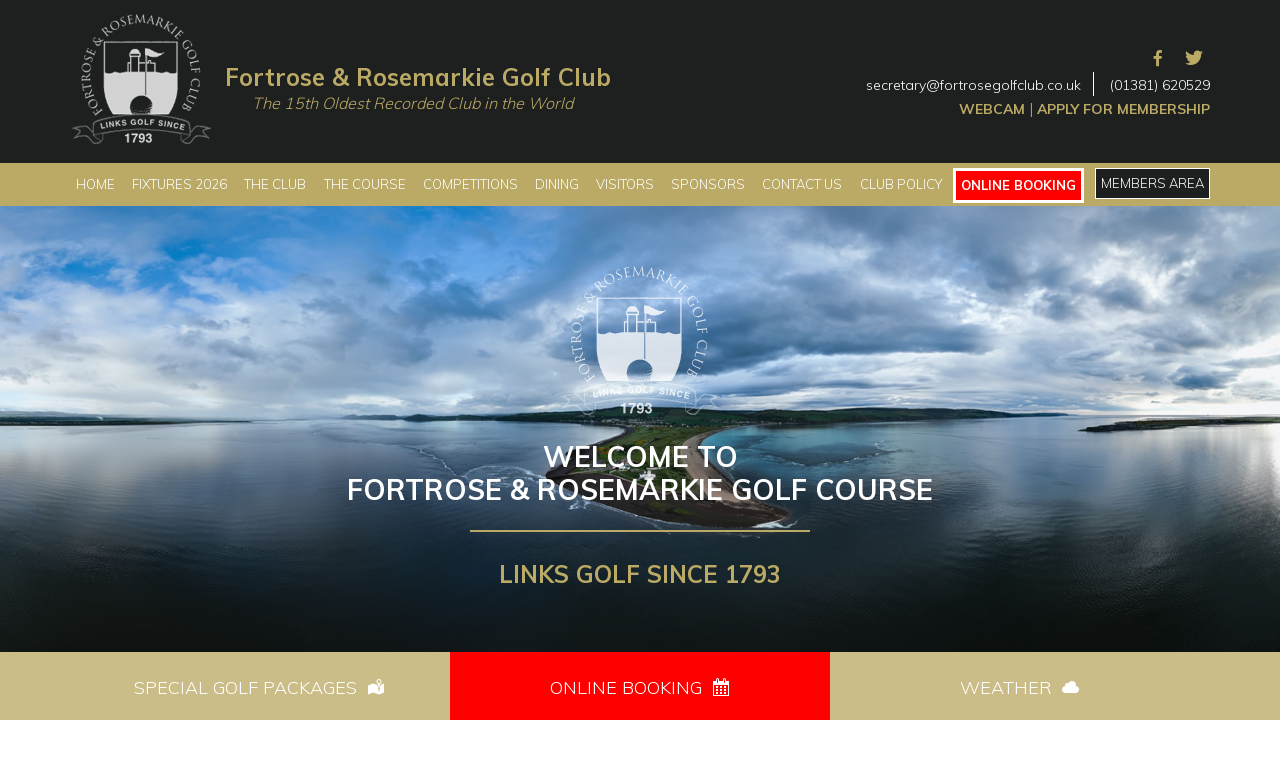

--- FILE ---
content_type: text/html; charset=UTF-8
request_url: https://fortrosegolfclub.co.uk/the-course/hole/dalcross/
body_size: 6983
content:
<!DOCTYPE html>
<html lang="en-GB">
<head >
<meta charset="UTF-8" />
		<meta name="robots" content="noodp,noydir" />
		<meta name="viewport" content="width=device-width, initial-scale=1" />
<title>Hole 11</title>
<link rel='dns-prefetch' href='//fonts.googleapis.com' />
<link rel="alternate" type="application/rss+xml" title="Fortrose and Rosemarkie Golf Club &raquo; Feed" href="https://fortrosegolfclub.co.uk/feed/" />
<link rel="canonical" href="https://fortrosegolfclub.co.uk/the-course/hole/dalcross/" />
<!-- This site uses the Google Analytics by MonsterInsights plugin v7.14.0 - Using Analytics tracking - https://www.monsterinsights.com/ -->
<script type="text/javascript" data-cfasync="false">
    (window.gaDevIds=window.gaDevIds||[]).push("dZGIzZG");
	var mi_version         = '7.14.0';
	var mi_track_user      = true;
	var mi_no_track_reason = '';
	
	var disableStr = 'ga-disable-UA-5525163-52';

	/* Function to detect opted out users */
	function __gaTrackerIsOptedOut() {
		return document.cookie.indexOf(disableStr + '=true') > -1;
	}

	/* Disable tracking if the opt-out cookie exists. */
	if ( __gaTrackerIsOptedOut() ) {
		window[disableStr] = true;
	}

	/* Opt-out function */
	function __gaTrackerOptout() {
	  document.cookie = disableStr + '=true; expires=Thu, 31 Dec 2099 23:59:59 UTC; path=/';
	  window[disableStr] = true;
	}

	if ( 'undefined' === typeof gaOptout ) {
		function gaOptout() {
			__gaTrackerOptout();
		}
	}
	
	if ( mi_track_user ) {
		(function(i,s,o,g,r,a,m){i['GoogleAnalyticsObject']=r;i[r]=i[r]||function(){
			(i[r].q=i[r].q||[]).push(arguments)},i[r].l=1*new Date();a=s.createElement(o),
			m=s.getElementsByTagName(o)[0];a.async=1;a.src=g;m.parentNode.insertBefore(a,m)
		})(window,document,'script','//www.google-analytics.com/analytics.js','__gaTracker');

		__gaTracker('create', 'UA-5525163-52', 'auto');
		__gaTracker('set', 'forceSSL', true);
		__gaTracker('require', 'displayfeatures');
		__gaTracker('send','pageview');
	} else {
		console.log( "" );
		(function() {
			/* https://developers.google.com/analytics/devguides/collection/analyticsjs/ */
			var noopfn = function() {
				return null;
			};
			var noopnullfn = function() {
				return null;
			};
			var Tracker = function() {
				return null;
			};
			var p = Tracker.prototype;
			p.get = noopfn;
			p.set = noopfn;
			p.send = noopfn;
			var __gaTracker = function() {
				var len = arguments.length;
				if ( len === 0 ) {
					return;
				}
				var f = arguments[len-1];
				if ( typeof f !== 'object' || f === null || typeof f.hitCallback !== 'function' ) {
					console.log( 'Not running function __gaTracker(' + arguments[0] + " ....) because you are not being tracked. " + mi_no_track_reason );
					return;
				}
				try {
					f.hitCallback();
				} catch (ex) {

				}
			};
			__gaTracker.create = function() {
				return new Tracker();
			};
			__gaTracker.getByName = noopnullfn;
			__gaTracker.getAll = function() {
				return [];
			};
			__gaTracker.remove = noopfn;
			window['__gaTracker'] = __gaTracker;
					})();
		}
</script>
<!-- / Google Analytics by MonsterInsights -->
<link rel="stylesheet" href="https://fonts.googleapis.com/css?family=Muli%3A300%2C400%2C600%2C700&#038;subset=latin%2Clatin-ext">
<link rel="stylesheet" href="https://fortrosegolfclub.co.uk/wp-content/plugins/fortrose-core/assets/css/weather.css?ver=1537864836">
<link rel="stylesheet" href="https://fortrosegolfclub.co.uk/wp-content/plugins/instagram-feed-pro/css/sbi-styles.min.css?ver=6.5.1">
<link rel="stylesheet" href="https://fortrosegolfclub.co.uk/wp-content/themes/fortrose/style.css?ver=1537864840">
<link rel="stylesheet" href="https://fortrosegolfclub.co.uk/wp-includes/css/dist/block-library/style.min.css?ver=5.6.16">
<link rel="stylesheet" href="https://fortrosegolfclub.co.uk/wp-content/plugins/bb-plugin/fonts/fontawesome/5.15.1/css/all.min.css?ver=2.4.1.2">
<link rel="stylesheet" href="https://fortrosegolfclub.co.uk/wp-content/plugins/bb-plugin/css/jquery.magnificpopup.min.css?ver=2.4.1.2">
<link rel="stylesheet" href="https://fortrosegolfclub.co.uk/wp-content/uploads/bb-plugin/cache/112-layout.css?ver=c00d05a9c954321537413d23ec55cfea">
<link rel="stylesheet" href="https://fortrosegolfclub.co.uk/wp-content/plugins/custom-twitter-feeds-pro/css/ctf-styles.min.css?ver=2.3">
<link rel="stylesheet" href="https://fortrosegolfclub.co.uk/wp-content/plugins/google-analytics-for-wordpress/assets/css/frontend.min.css?ver=7.14.0">
<script src="https://fortrosegolfclub.co.uk/wp-includes/js/jquery/jquery.min.js?ver=3.5.1" id="jquery-core-js"></script>
<script src="https://fortrosegolfclub.co.uk/wp-includes/js/jquery/jquery-migrate.min.js?ver=3.3.2" id="jquery-migrate-js"></script>
<script type='text/javascript' id='monsterinsights-frontend-script-js-extra'>
/* <![CDATA[ */
var monsterinsights_frontend = {"js_events_tracking":"true","download_extensions":"doc,pdf,ppt,zip,xls,docx,pptx,xlsx","inbound_paths":"[]","home_url":"https:\/\/fortrosegolfclub.co.uk","hash_tracking":"false"};
/* ]]> */
</script>
<script src="https://fortrosegolfclub.co.uk/wp-content/plugins/google-analytics-for-wordpress/assets/js/frontend.min.js?ver=7.14.0" id="monsterinsights-frontend-script-js"></script>
<!--[if lt IE 9]>
<script src="https://fortrosegolfclub.co.uk/wp-content/themes/genesis/lib/js/html5shiv.min.js?ver=3.7.3" id="html5shiv-js"></script>
<![endif]-->
<link rel="icon" href="https://fortrosegolfclub.co.uk/wp-content/themes/fortrose/assets/images/favicon.ico" />
<link rel="pingback" href="https://fortrosegolfclub.co.uk/xmlrpc.php" />
<style type="text/css">.broken_link, a.broken_link {
	text-decoration: line-through;
}</style>		<style type="text/css" id="wp-custom-css">
			.genesis-nav-menu .menu-online-booking a {
border: 3px solid #fff;
color: #fff;
font-weight: bold;
background-color: #f00;
}
.quick-links .quick-link--booking {
    background-color: #f00;
    position: relative;
}
.quick-links .quick-link--booking:after {
    border-top: 20px solid #f00;
}
		</style>
		</head>
<body data-rsssl=1 class="holes-template-default single single-holes postid-112 fl-builder full-width-content dalcross" itemscope itemtype="https://schema.org/WebPage"><div class="site-container"><ul class="genesis-skip-link"><li><a href="#genesis-nav-primary" class="screen-reader-shortcut"> Skip to primary navigation</a></li><li><a href="#genesis-content" class="screen-reader-shortcut"> Skip to content</a></li></ul><header class="site-header" itemscope itemtype="https://schema.org/WPHeader"><div class="wrap"><div class="title-area"><div class="site-title" itemprop="headline"><a href="https://fortrosegolfclub.co.uk/"><img src="https://fortrosegolfclub.co.uk/wp-content/themes/fortrose/assets/images/header-logo.png" alt="Fortrose and Rosemarkie Golf Club Homepage" /><div class="title-wrap"><span class="site-title__text">Fortrose &amp; Rosemarkie Golf Club</span><em>The 15th Oldest Recorded Club in the World</em></div></a></div></div><div class="widget-area header-widget-area">		<ul class="links">
			<li class="link__single link__single--weather"><a href="http://xcweather.co.uk/forecast/Fortrose">&nbsp;</a></li>
			<li class="link__single link__single--facebook">
				<a href="https://www.facebook.com/fortrosegolflinks1793/" target="_blank"><span class="dashicons dashicons-facebook-alt"></span></a>
			</li>
			<li class="link__single link__single--twitter"><a href="https://twitter.com/FortroseGC1793" target="_blank"><span class="dashicons dashicons-twitter"></span></a>
			</li>
		</ul>
		<ul class="contact-info">
			<li class="contact__single contact__single--email">
				<a href="mailto:secretary@fortrosegolfclub.co.uk">secretary@fortrosegolfclub.co.uk</a></li>
			<li class="contact__single contact__single--phone"><a href="tel:+441381620529">(01381) 620529</a></li>
		</ul>
        <ul class="apply">
            <li class="apply__single" style="color: #baaa65;"><a href="https://fortrosegolfclub.co.uk/webcam">Webcam</a> | <a href="https://fortrosegolfclub.co.uk/the-club/apply-for-membership">Apply for Membership</a></li>
        </ul>
		</div></div></header><nav class="nav-primary" aria-label="Main" itemscope itemtype="https://schema.org/SiteNavigationElement" id="genesis-nav-primary"><div class="wrap"><ul id="menu-primary-navigation" class="menu genesis-nav-menu menu-primary js-superfish"><li class="menu-item menu-home"><a href="https://fortrosegolfclub.co.uk/" itemprop="url"><span itemprop="name">Home</span></a></li>
<li class="menu-item menu-fixtures-2026"><a href="https://fortrosegolfclub.co.uk/fixture-book-2026/" itemprop="url"><span itemprop="name">Fixtures 2026</span></a></li>
<li class="menu-item menu-item-has-children menu-the-club"><a href="https://fortrosegolfclub.co.uk/the-club/" itemprop="url"><span itemprop="name">The Club</span></a>
<ul class="sub-menu">
	<li class="menu-item menu-club-information"><a href="https://fortrosegolfclub.co.uk/the-club/club-information/" itemprop="url"><span itemprop="name">Club Information</span></a></li>
	<li class="menu-item menu-apply-for-membership"><a href="https://fortrosegolfclub.co.uk/the-club/apply-for-membership/" itemprop="url"><span itemprop="name">Apply for Membership</span></a></li>
	<li class="menu-item menu-pro-shop"><a href="https://fortrosegolfclub.co.uk/pro-shop/" itemprop="url"><span itemprop="name">Pro Shop</span></a></li>
	<li class="menu-item menu-club-history"><a href="https://fortrosegolfclub.co.uk/the-club/club-history/" itemprop="url"><span itemprop="name">Club History</span></a></li>
	<li class="menu-item menu-club-facilities"><a href="https://fortrosegolfclub.co.uk/the-club/club-facilities/" itemprop="url"><span itemprop="name">Club Facilities</span></a></li>
	<li class="menu-item menu-our-location"><a href="https://fortrosegolfclub.co.uk/the-club/our-location/" itemprop="url"><span itemprop="name">Our Location</span></a></li>
	<li class="menu-item menu-club-champions"><a href="https://fortrosegolfclub.co.uk/the-club/club-champions/" itemprop="url"><span itemprop="name">Club Champions</span></a></li>
	<li class="menu-item menu-club-achievements"><a href="https://fortrosegolfclub.co.uk/the-club/club-achievements/" itemprop="url"><span itemprop="name">Club Achievements</span></a></li>
</ul>
</li>
<li class="menu-item menu-item-has-children menu-the-course"><a href="https://fortrosegolfclub.co.uk/the-course/" itemprop="url"><span itemprop="name">The Course</span></a>
<ul class="sub-menu">
	<li class="menu-item menu-course-flyover"><a href="https://fortrosegolfclub.co.uk/the-course/holes-1-18/" itemprop="url"><span itemprop="name">Course Flyover</span></a></li>
	<li class="menu-item menu-support-us"><a href="https://fortrosegolfclub.co.uk/coastal-erosion/" itemprop="url"><span itemprop="name">Support Us</span></a></li>
	<li class="menu-item menu-comments"><a href="https://fortrosegolfclub.co.uk/the-course/comments/" itemprop="url"><span itemprop="name">Comments</span></a></li>
	<li class="menu-item menu-fees"><a href="https://fortrosegolfclub.co.uk/the-course/fees/" itemprop="url"><span itemprop="name">Fees</span></a></li>
	<li class="menu-item menu-booking-info"><a href="https://fortrosegolfclub.co.uk/the-course/booking-info/" itemprop="url"><span itemprop="name">Booking Info</span></a></li>
	<li class="menu-item menu-book-and-pay-online"><a href="https://fortrosegolfclub.co.uk/book-tee-times-online" itemprop="url"><span itemprop="name">Book and Pay Online</span></a></li>
	<li class="menu-item menu-james-braid"><a href="https://fortrosegolfclub.co.uk/the-course/james-braid/" itemprop="url"><span itemprop="name">James Braid</span></a></li>
	<li class="menu-item menu-scorecard"><a href="https://fortrosegolfclub.co.uk/the-course/scorecard/" itemprop="url"><span itemprop="name">Scorecard</span></a></li>
</ul>
</li>
<li class="menu-item menu-item-has-children menu-competitions"><a href="https://fortrosegolfclub.co.uk/competitions/" itemprop="url"><span itemprop="name">Competitions</span></a>
<ul class="sub-menu">
	<li class="menu-item menu-open-competitions"><a href="https://fortrosegolfclub.co.uk/competitions/open-competitions/" itemprop="url"><span itemprop="name">Open Competitions</span></a></li>
	<li class="menu-item menu-fixtures"><a href="https://fortrosegolfclub.co.uk/competitions/fixtures/" itemprop="url"><span itemprop="name">Fixtures</span></a></li>
	<li class="menu-item menu-club-news-results"><a href="https://fortrosegolfclub.co.uk/competitions/club-news-and-results/" itemprop="url"><span itemprop="name">Club News &#038; Results</span></a></li>
	<li class="menu-item menu-club-and-open-competition-draws"><a href="https://fortrosegolfclub.co.uk/competitions/club-and-open-competition-draws/" itemprop="url"><span itemprop="name">Club and Open Competition Draws</span></a></li>
</ul>
</li>
<li class="menu-item menu-item-has-children menu-dining"><a href="https://fortrosegolfclub.co.uk/food/cove-restaurant/" itemprop="url"><span itemprop="name">Dining</span></a>
<ul class="sub-menu">
	<li class="menu-item menu-restaurant"><a href="https://fortrosegolfclub.co.uk/food/cove-restaurant/" itemprop="url"><span itemprop="name">Restaurant</span></a></li>
</ul>
</li>
<li class="menu-item menu-item-has-children menu-visitors"><a href="https://fortrosegolfclub.co.uk/visitors/" itemprop="url"><span itemprop="name">Visitors</span></a>
<ul class="sub-menu">
	<li class="menu-item menu-visitor-information"><a href="https://fortrosegolfclub.co.uk/visitors/visitor-information/" itemprop="url"><span itemprop="name">Visitor Information</span></a></li>
	<li class="menu-item menu-where-to-stay"><a href="https://fortrosegolfclub.co.uk/visitors/where-to-stay/" itemprop="url"><span itemprop="name">Where to stay</span></a></li>
	<li class="menu-item menu-where-to-play-golf"><a href="https://fortrosegolfclub.co.uk/visitors/where-to-play-golf/" itemprop="url"><span itemprop="name">Where to play golf</span></a></li>
	<li class="menu-item menu-where-to-visit"><a href="https://fortrosegolfclub.co.uk/visitors/where-to-visit/" itemprop="url"><span itemprop="name">Where to visit</span></a></li>
</ul>
</li>
<li class="menu-item menu-sponsors"><a href="https://fortrosegolfclub.co.uk/sponsors/" itemprop="url"><span itemprop="name">Sponsors</span></a></li>
<li class="menu-item menu-item-has-children menu-contact-us"><a href="https://fortrosegolfclub.co.uk/contact-us/" itemprop="url"><span itemprop="name">Contact Us</span></a>
<ul class="sub-menu">
	<li class="menu-item menu-links"><a href="https://fortrosegolfclub.co.uk/links/" itemprop="url"><span itemprop="name">Links</span></a></li>
</ul>
</li>
<li class="menu-item menu-club-policy"><a href="https://fortrosegolfclub.co.uk/club-policy-documents/" itemprop="url"><span itemprop="name">Club Policy</span></a></li>
<li class="menu-item menu-online-booking"><a href="https://fortrosegolfclub.co.uk/book-tee-times-online" itemprop="url"><span itemprop="name">Online Booking</span></a></li>
<li class="menu-item menu-item-has-children menu-members-area"><a href="https://fortrosegolfclub.co.uk/members-area/" itemprop="url"><span itemprop="name">Members Area</span></a>
<ul class="sub-menu">
	<li class="menu-item menu-club-council"><a href="https://fortrosegolfclub.co.uk/club-council/" itemprop="url"><span itemprop="name">Club Council</span></a></li>
	<li class="menu-item menu-casc"><a href="https://fortrosegolfclub.co.uk/members-area/casc/" itemprop="url"><span itemprop="name">CASC</span></a></li>
	<li class="menu-item menu-greens-blog"><a href="https://fortrosegolfclub.co.uk/members-area/greens-blog/" itemprop="url"><span itemprop="name">Greens Blog</span></a></li>
	<li class="menu-item menu-club-newsletters"><a href="https://fortrosegolfclub.co.uk/members-area/club-newsletters/" itemprop="url"><span itemprop="name">Club Newsletters</span></a></li>
	<li class="menu-item menu-item-has-children menu-junior-clubgolf"><a href="https://fortrosegolfclub.co.uk/members-area/junior-clubgolf/" itemprop="url"><span itemprop="name">Junior Clubgolf</span></a>
	<ul class="sub-menu">
		<li class="menu-item menu-junior-golf-from-2013"><a href="https://fortrosegolfclub.co.uk/members-area/junior-golf-from-2013/" itemprop="url"><span itemprop="name">Junior Golf from 2013</span></a></li>
		<li class="menu-item menu-gallacher-award"><a href="https://fortrosegolfclub.co.uk/members-area/junior-clubgolf/gallacher-award/" itemprop="url"><span itemprop="name">Gallacher Award</span></a></li>
		<li class="menu-item menu-rbs-junior-club-of-the-year"><a href="https://fortrosegolfclub.co.uk/members-area/junior-clubgolf/rbs-junior-club-of-the-year/" itemprop="url"><span itemprop="name">RBS Junior Club of the Year</span></a></li>
		<li class="menu-item menu-clubgolf"><a href="https://fortrosegolfclub.co.uk/members-area/junior-clubgolf/club-golf/" itemprop="url"><span itemprop="name">ClubGolf</span></a></li>
	</ul>
</li>
</ul>
</li>
</ul></div></nav>		<section class="slider slider--standard">
			<div class="crest">
				<img src="https://fortrosegolfclub.co.uk/wp-content/themes/fortrose/assets/images/crest.png" alt="Fortrose &amp; Rosemarkie Golf Course" width="162" height="150">
				<p class="crest__welcome">Welcome to <span>Fortrose &amp; Rosemarkie Golf Course</span></p>
				<p class="crest__since">Links Golf Since 1793</p>
							</div>
            <div class="slider__photographer">&nbsp;</div>
		</section>
				<section class="quick-links-bar">
			<div class="wrap">
				<ul class="quick-links">
					<li class="quick-link quick-link--packages">
						<a href="https://fortrosegolfclub.co.uk/special-golf-packages">Special Golf Packages
							<span class="dashicons dashicons-location-alt"></span></a></li>
					<li class="quick-link quick-link--booking">
						<a href="https://fortrosegolfclub.co.uk/pay-book-online">Online Booking
							<span class="dashicons dashicons-calendar-alt"></span></a></li>
					<li class="quick-link quick-link--weather"><a href="http://xcweather.co.uk/forecast/Fortrose">Weather
							<span class="dashicons dashicons-cloud"></span></a></li>
				</ul>
			</div>
		</section>
		<main class="content" id="genesis-content"><article class="post-112 holes type-holes status-publish entry" itemscope itemtype="https://schema.org/CreativeWork"><header class="entry-header"></header><div class="entry-content" itemprop="text"><div class="fl-builder-content fl-builder-content-112 fl-builder-content-primary fl-builder-global-templates-locked" data-post-id="112"><div class="fl-row fl-row-fixed-width fl-row-bg-none fl-node-5a625f71161a1" data-node="5a625f71161a1">
	<div class="fl-row-content-wrap">
						<div class="fl-row-content fl-row-fixed-width fl-node-content">
		
<div class="fl-col-group fl-node-5a625f71161a4" data-node="5a625f71161a4">
			<div class="fl-col fl-node-5a625f71161a6" data-node="5a625f71161a6">
	<div class="fl-col-content fl-node-content">
	<div class="fl-module fl-module-rich-text fl-node-5a625f71161a8" data-node="5a625f71161a8">
	<div class="fl-module-content fl-node-content">
		<div class="fl-rich-text">
	<p>
	<ul class="hole-menu hole-menu--horizontal">

		
			<li class="hole-menu__single "><a
					href="https://fortrosegolfclub.co.uk/the-course/hole/fort-george/">1</a></li>

		
			<li class="hole-menu__single "><a
					href="https://fortrosegolfclub.co.uk/the-course/hole/the-dyke/">2</a></li>

		
			<li class="hole-menu__single "><a
					href="https://fortrosegolfclub.co.uk/the-course/hole/the-cup/">3</a></li>

		
			<li class="hole-menu__single "><a
					href="https://fortrosegolfclub.co.uk/the-course/hole/lighthouse/">4</a></li>

		
			<li class="hole-menu__single "><a
					href="https://fortrosegolfclub.co.uk/the-course/hole/icehouse/">5</a></li>

		
			<li class="hole-menu__single "><a
					href="https://fortrosegolfclub.co.uk/the-course/hole/rosehaugh/">6</a></li>

		
			<li class="hole-menu__single "><a
					href="https://fortrosegolfclub.co.uk/the-course/hole/ormond-hill/">7</a></li>

		
			<li class="hole-menu__single "><a
					href="https://fortrosegolfclub.co.uk/the-course/hole/chanonry/">8</a></li>

		
			<li class="hole-menu__single "><a
					href="https://fortrosegolfclub.co.uk/the-course/hole/the-ness/">9</a></li>

		
			<li class="hole-menu__single "><a
					href="https://fortrosegolfclub.co.uk/the-course/hole/feu-road/">10</a></li>

		
			<li class="hole-menu__single active"><a
					href="https://fortrosegolfclub.co.uk/the-course/hole/dalcross/">11</a></li>

		
			<li class="hole-menu__single "><a
					href="https://fortrosegolfclub.co.uk/the-course/hole/culloden/">12</a></li>

		
			<li class="hole-menu__single "><a
					href="https://fortrosegolfclub.co.uk/the-course/hole/quigish/">13</a></li>

		
			<li class="hole-menu__single "><a
					href="https://fortrosegolfclub.co.uk/the-course/hole/bonfire-hill/">14</a></li>

		
			<li class="hole-menu__single "><a
					href="https://fortrosegolfclub.co.uk/the-course/hole/target/">15</a></li>

		
			<li class="hole-menu__single "><a
					href="https://fortrosegolfclub.co.uk/the-course/hole/coignach-odheur/">16</a></li>

		
			<li class="hole-menu__single "><a
					href="https://fortrosegolfclub.co.uk/the-course/hole/clay-pots/">17</a></li>

		
			<li class="hole-menu__single "><a
					href="https://fortrosegolfclub.co.uk/the-course/hole/fiery-hillock/">18</a></li>

		
	</ul>

	</p>
</div>
	</div>
</div>
<div class="fl-module fl-module-heading fl-node-5a625f71161a7" data-node="5a625f71161a7">
	<div class="fl-module-content fl-node-content">
		<h1 class="fl-heading">
		<span class="fl-heading-text">Hole 11 - Dalcross</span>
	</h1>
	</div>
</div>
<div class="fl-module fl-module-rich-text fl-node-5a625f71161ab" data-node="5a625f71161ab">
	<div class="fl-module-content fl-node-content">
		<div class="fl-rich-text">
	<p style="text-align: center;">415 Yards - Par 4</p>
</div>
	</div>
</div>
<div class="fl-module fl-module-photo fl-node-5a6ef4b5282a9" data-node="5a6ef4b5282a9">
	<div class="fl-module-content fl-node-content">
		<div class="fl-photo fl-photo-align-center" itemscope itemtype="https://schema.org/ImageObject">
	<div class="fl-photo-content fl-photo-img-jpg">
				<a href="https://fortrosegolfclub.co.uk/wp-content/uploads/2018/01/Fortrose-Golf-Club-11th-and-6th-Green.jpg" target="_self" itemprop="url">
				<img loading="lazy" width="768" height="407" class="fl-photo-img wp-image-229" src="https://fortrosegolfclub.co.uk/wp-content/uploads/2018/01/Fortrose-Golf-Club-11th-and-6th-Green-768x407.jpg" alt="Fortrose Golf Club 11th and 6th Green" itemprop="image" title="Fortrose Golf Club 11th and 6th Green" srcset="https://fortrosegolfclub.co.uk/wp-content/uploads/2018/01/Fortrose-Golf-Club-11th-and-6th-Green-768x407.jpg 768w, https://fortrosegolfclub.co.uk/wp-content/uploads/2018/01/Fortrose-Golf-Club-11th-and-6th-Green-300x159.jpg 300w, https://fortrosegolfclub.co.uk/wp-content/uploads/2018/01/Fortrose-Golf-Club-11th-and-6th-Green-1024x542.jpg 1024w, https://fortrosegolfclub.co.uk/wp-content/uploads/2018/01/Fortrose-Golf-Club-11th-and-6th-Green.jpg 1207w" sizes="(max-width: 768px) 100vw, 768px" />
				</a>
						<div class="fl-photo-caption fl-photo-caption-hover" itemprop="caption">Fortrose Golf Club 11th and 6th Green</div>
			</div>
	</div>
	</div>
</div>
<div class="fl-module fl-module-rich-text fl-node-5a625f71161a9" data-node="5a625f71161a9">
	<div class="fl-module-content fl-node-content">
		<div class="fl-rich-text">
	<p class="vspace">The drive is in the direction of the airport across the firth and the district after which the hole is named. A dog-leg to the right if one wishes to avoid the two strategically placed bunkers in a direct line from tee to green. For the longer hitters the bunkers may not come into play depending on the wind direction.</p>
<p class="vspace">Keeping the tee shot down the left side of the fairway will open up the green for your second shot which should leave you with a relatively short iron with driver from the tee being mainly the club of choice. Bunkers also await any wayward second shot with one at the left, one at the right and one just short of the green.</p>
<p class="vspace">This green is shared with the 6th hole so anything long will leave you an extremely long putt on this double green although the 11th green is relatively flat from front to back.</p>
</div>
	</div>
</div>
	</div>
</div>
	</div>

<div class="fl-col-group fl-node-5a6a00664e45d" data-node="5a6a00664e45d">
			<div class="fl-col fl-node-5a6a00664e540" data-node="5a6a00664e540">
	<div class="fl-col-content fl-node-content">
	<div class="fl-module fl-module-html fl-node-5a625f71161aa" data-node="5a625f71161aa">
	<div class="fl-module-content fl-node-content">
		<div class="fl-html">
	<iframe src=" https://www.w1gcms.club/fortrose/videos/hole_11.php" scrolling="no" frameborder="0" width="640" height="450"></iframe></div>
	</div>
</div>
	</div>
</div>
	</div>
		</div>
	</div>
</div>
</div></div></article></main>		<section class="footer-bar footer-bar--social">
			<div class="wrap">
				<ul>
					<li>
						<a href="https://www.facebook.com/fortrosegolflinks1793/" target="_blank"><span class="dashicons dashicons-facebook-alt"></span></a></a>
					</li>
					<li>
						<a href="https://twitter.com/FortroseGC1793" target="_blank"><span class="dashicons dashicons-twitter"></span></a>
					</li>
				</ul>
			</div>
		</section>
				<section class="footer-bar footer-bar--blocks">
			<div class="wrap">
				<ul class="blocks">
					<li class="blocks__single">
						<a href="https://fortrosegolfclub.co.uk/competitions/open-competitions">Regular Open Competitions</a>
					</li>
					<li class="blocks__single blocks__single--dolphin">
						<a href="https://fortrosegolfclub.co.uk/visitors/where-to-visit">Play amidst breathtaking scenery &amp; adjacent dolphin colony</a>
					</li>
					<li class="blocks__single">
						<a href="https://fortrosegolfclub.co.uk/the-club">Experience one of the oldest original Scottish links courses</a>
					</li>
					<li class="blocks__single blocks__single--penta">
						<a href="https://fortrosegolfclub.co.uk/visitors/where-to-stay/" target="_blank">Where to Stay</a>
					</li>
				</ul>
			</div>
		</section>
		<footer class="site-footer" itemscope itemtype="https://schema.org/WPFooter"><div class="wrap">		<ul>
			<li class="logo">
				<img src="https://fortrosegolfclub.co.uk/wp-content/themes/fortrose/assets/images/footer-logo.png" alt="Fortrose & Rosemarkie Golf Course" width="125" height="121"/>
			</li>
			<li class="address">
				<p>Fortrose &amp; Rosemarkie Golf Course<br/>
					Ness Road East,<br>
					Fortrose<br>
					Scotland IV10 8SE<br>
					Contact: <a href="mailto:secretary@fortrosegolfclub.co.uk">secretary@fortrosegolfclub.co.uk</a><br>
					Telephone: <a href="tel:+441381620529">(01381) 620529</a></p>
			</li>
			<li class="links">
				<p><a href="https://fortrosegolfclub.co.uk/sitemap">Sitemap</a><br>
					<a href="https://fortrosegolfclub.co.uk/privacy-and-cookies">Privacy &amp; Cookies</a><br>
					<a href="https://cherylhopkins.co.uk">Site by The Cheryl Hopkins Consultancy</a>
				</p>
			</li>
			<li class="social">
				<p>
					<a href="https://www.facebook.com/fortrosegolflinks1793/"><span class="dashicons dashicons-facebook-alt"></span></a></a>
					<a href="https://twitter.com/FortroseGC1888"><span class="dashicons dashicons-twitter"></span></a>
				</p>
			</li>
		</ul>
		</div></footer></div><!-- Custom Feeds for Instagram JS -->
<script type="text/javascript">
var sbiajaxurl = "https://fortrosegolfclub.co.uk/wp-admin/admin-ajax.php";

</script>
<link rel="stylesheet" href="https://fortrosegolfclub.co.uk/wp-includes/css/dashicons.min.css?ver=5.6.16">
<script src="https://fortrosegolfclub.co.uk/wp-content/plugins/fortrose-core/assets/js/jquery.simpleWeather.js?ver=1537864836" id="simpleweather-js"></script>
<script src="https://fortrosegolfclub.co.uk/wp-content/plugins/fortrose-core/assets/js/jquery.simpleWeather.init.js?ver=1537864836" id="simpleweather-init-js"></script>
<script src="https://fortrosegolfclub.co.uk/wp-content/plugins/bb-plugin/js/jquery.magnificpopup.min.js?ver=2.4.1.2" id="jquery-magnificpopup-js"></script>
<script src="https://fortrosegolfclub.co.uk/wp-content/uploads/bb-plugin/cache/112-layout.js?ver=fe00f84c7887cfa7d47987523566a5b9" id="fl-builder-layout-112-js"></script>
<script src="https://fortrosegolfclub.co.uk/wp-includes/js/hoverIntent.min.js?ver=1.8.1" id="hoverIntent-js"></script>
<script src="https://fortrosegolfclub.co.uk/wp-content/themes/genesis/lib/js/menu/superfish.min.js?ver=1.7.5" id="superfish-js"></script>
<script src="https://fortrosegolfclub.co.uk/wp-content/themes/genesis/lib/js/menu/superfish.args.min.js?ver=2.7.1" id="superfish-args-js"></script>
<script src="https://fortrosegolfclub.co.uk/wp-content/themes/genesis/lib/js/skip-links.min.js?ver=2.7.1" id="skip-links-js"></script>
<script type='text/javascript' id='fortrose-js-extra'>
/* <![CDATA[ */
var genesis_responsive_menu = {"mainMenu":"Menu","menuIconClass":"dashicons-before dashicons-menu","subMenu":"Submenu","subMenuIconClass":"dashicons-before dashicons-arrow-down-alt2","menuClasses":{"combine":[".nav-primary",".nav-header"],"others":[]},"context":{"wp_context":"","dependency_type":"scripts"}};
var urls = ["https:\/\/fortrosegolfclub.co.uk\/wp-content\/uploads\/2023\/02\/Fortrose-Rosemarkie-Golf-Links-2023-Panoramic-Image-1600x531-1.jpg","https:\/\/fortrosegolfclub.co.uk\/wp-content\/uploads\/2022\/09\/Rainbow-2022-1600x715.jpg","https:\/\/fortrosegolfclub.co.uk\/wp-content\/uploads\/2020\/11\/Signature-Hole-Lighthouse-at-Fortrose-Rosemarkie-Golf-Links-1-1600x1066.jpg","https:\/\/fortrosegolfclub.co.uk\/wp-content\/uploads\/2020\/11\/4th-Hole-Sunrise-2020-1600x1066.jpg","https:\/\/fortrosegolfclub.co.uk\/wp-content\/uploads\/2018\/02\/8th-Panoramic-Shot1-1600x611.jpg","https:\/\/fortrosegolfclub.co.uk\/wp-content\/uploads\/2018\/01\/FR-Golf-Links-1600x582.jpg","https:\/\/fortrosegolfclub.co.uk\/wp-content\/uploads\/2018\/02\/16th-Green-1600x627.jpg","https:\/\/fortrosegolfclub.co.uk\/wp-content\/uploads\/2018\/01\/Fortrose_Panorama20-1600x538.jpg","https:\/\/fortrosegolfclub.co.uk\/wp-content\/uploads\/2020\/01\/Fortrose-Rosemarkie-Golf-L-1600x630.jpg","https:\/\/fortrosegolfclub.co.uk\/wp-content\/uploads\/2018\/01\/Fortrose_Panorama1-1600x519.jpg","https:\/\/fortrosegolfclub.co.uk\/wp-content\/uploads\/2020\/11\/Fortrose-Rosemarkie-18th-Hole-1600x1066.jpg","https:\/\/fortrosegolfclub.co.uk\/wp-content\/uploads\/2022\/02\/Fortrose-Rosemarkie-Golf-Links-Summer-2021-.jpg"];
var photographers = ["\u00a0","\u00a0","\u00a0","\u00a0","\u00a0","\u00a0","\u00a0","\u00a0","\u00a0","\u00a0","\u00a0","\u00a0"];
/* ]]> */
</script>
<script src="https://fortrosegolfclub.co.uk/wp-content/themes/fortrose/assets/js/fortrose.min.js?ver=1537864840" id="fortrose-js"></script>
<script id="fortrose-js-after">
// <![CDATA[
			 jQuery(".slider").backstretch(urls, { duration: 6000, fade: 1000 });
			 jQuery(window).on("backstretch.show", function(t, i){
			    jQuery(".slider__photographer").html(photographers[i.index]);
			 });
		// ]]>
</script>
</body></html>


--- FILE ---
content_type: text/html; charset=UTF-8
request_url: https://www.w1gcms.club/fortrose/videos/hole_11.php
body_size: 1573
content:
<!DOCTYPE html>
<html lang="en">
<script src="https://www.gstatic.com/firebasejs/4.12.0/firebase.js"></script>
<script src="https://www.gstatic.com/firebasejs/4.12.0/firebase-firestore.js"></script>
<!-- Angular -->
<script src="https://ajax.googleapis.com/ajax/libs/angularjs/1.6.5/angular.min.js"></script>
<!-- AngularFire -->
<script src="https://cdn.firebase.com/libs/angularfire/2.3.0/angularfire.min.js"></script>

<script>
  // Initialize Firebase
  var config = {
    apiKey: "AIzaSyDg4N_3uc52vGpNp-5jxkGOTzNDclQfshQ",
    authDomain: "wholegolfmaster.firebaseapp.com",
    databaseURL: "https://wholegolfmaster.firebaseio.com",
    projectId: "wholegolfmaster",
    storageBucket: "wholegolfmaster.appspot.com",
    messagingSenderId: "20604359333"
  };
    firebase.initializeApp(config);
	
	var database = firebase.database();
	var db = firebase.firestore();
</script><head>
    <title>Fortrose & Rosemarkie Golf Club :: 3D Flyovers</title>
    <meta name="description" content="W1G Group / Whole In One Golf Ltd. Aim to offer a complete array of Golf services which are second to none and are always evolving. We aim to provide a one stop shop for the Golfer and the Golf Club.">
    <meta name="keywords" content="Golf, Golf services, 3D Golf, 3D Golf flyovers, 3D golf course, Course flyovers, What we do, Who we are, Contact us, Whole In One Golf, W1G, W1G Group, Hole in one, Wholeinonegolf, Hole in 1, Website services, Advertising, Marketting, Multimedia products, Golf days and events, Online course directory, our portfolio of work, The future of golf, golf galaxy, golf town, callaway golf, golf games, world golf rankings, pga golf, masters golf" />
	<meta charset="utf-8"> 
	<link rel="stylesheet" href="../paper_bootstrap.css"> 
	<!--[if lt IE 8]>
    <div style=' clear: both; text-align:center; position: relative;'>
        <a href="http://windows.microsoft.com/en-US/internet-explorer/products/ie/home?ocid=ie6_countdown_bannercode">
        	<img src="http://storage.ie6countdown.com/assets/100/images/banners/warning_bar_0000_us.jpg" border="0" height="42" width="820" alt="You are using an outdated browser. For a faster, safer browsing experience, upgrade for free today." />
        </a>
    </div>
	<![endif]-->
    <!--[if lt IE 9]>
   		<script type="text/javascript" src="js/html5.js"></script>
        <link rel="stylesheet" href="css/ie.css" type="text/css" media="screen">
	<![endif]-->
	<script>
  (function(i,s,o,g,r,a,m){i['GoogleAnalyticsObject']=r;i[r]=i[r]||function(){
  (i[r].q=i[r].q||[]).push(arguments)},i[r].l=1*new Date();a=s.createElement(o),
  m=s.getElementsByTagName(o)[0];a.async=1;a.src=g;m.parentNode.insertBefore(a,m)
  })(window,document,'script','https://www.google-analytics.com/analytics.js','ga');
 
  ga('create', 'UA-84965221-1', 'auto');
  ga('send', 'pageview');
 
</script>
	
</head>
<body id="page3">
	<!--==============================header=================================-->
<input id="clubCode" type="hidden" value="kTNHjsyZHjx3CyK2b2Pd" disabled><input id="clubVoucher" type="hidden" value="fortrose" disabled>
<input id="selectedHole" type="hidden" value="hole11" disabled>
	<!--==============================content================================-->
<script language=JavaScript>
<!--

var message="";
///////////////////////////////////
function clickIE() {if (document.all) {(message);return false;}}
function clickNS(e) {if 
(document.layers||(document.getElementById&&!document.all)) {
if (e.which==2||e.which==3) {(message);return false;}}}
if (document.layers) 
{document.captureEvents(Event.MOUSEDOWN);document.onmousedown=clickNS;}
else{document.onmouseup=clickNS;document.oncontextmenu=clickIE;}

document.oncontextmenu=new Function("return false")
// --> 
</script>
<div class="embed-responsive embed-responsive-16by9">
<iframe id="mainFrame" class="embed-responsive-item" src="" allowfullscreen></iframe>
</div>
<div class="livewire1">
<a id="banner" href="" target="_blank" ><img id="myimg" width="100%" height="100%"/></a>
</div>
<!--==============================footer=================================-->
<script src="videofire.js"></script>
</body>
</html>

--- FILE ---
content_type: text/css
request_url: https://fortrosegolfclub.co.uk/wp-content/plugins/fortrose-core/assets/css/weather.css?ver=1537864836
body_size: 3814
content:
/*
  Docs at http://http://simpleweatherjs.com

  Look inspired by http://www.degreees.com/
  Used for demo purposes.

  Weather icon font from http://fonts.artill.de/collection/artill-weather-icons

  DO NOT hotlink the assets/font included in this demo. If you wish to use the same font icon then download it to your local assets at the link above. If you use the links below odds are at some point they will be removed and your version will break.
*/

@font-face {
    font-family: 'weather';
    src: url('../font/weather.eot');
    src: url('../font/weather.eot?#iefix') format('embedded-opentype'),
    url('../font/weather.woff') format('woff'),
    url('../font/weather.ttf') format('truetype'),
    url('../font/weather.svg#artill_clean_weather_iconsRg') format('svg');
    font-weight: normal;
    font-style: normal;
}

#weather {
    margin: 0px auto;
    text-transform: uppercase;
}

.weather-icon-container {
    padding: 0 5px 0 0;
}

.weather-icon-container,
.weather-info-container {
    display: inline-block;
    float: left;
}

i {
    color: #FFF;
    font-family: weather;
    font-size: 30px;
    font-weight: normal;
    font-style: normal;
    line-height: 20px;
    text-transform: none;
}

.icon-0:before {
    content: ":";
}

.icon-1:before {
    content: "p";
}

.icon-2:before {
    content: "S";
}

.icon-3:before {
    content: "Q";
}

.icon-4:before {
    content: "S";
}

.icon-5:before {
    content: "W";
}

.icon-6:before {
    content: "W";
}

.icon-7:before {
    content: "W";
}

.icon-8:before {
    content: "W";
}

.icon-9:before {
    content: "I";
}

.icon-10:before {
    content: "W";
}

.icon-11:before {
    content: "I";
}

.icon-12:before {
    content: "I";
}

.icon-13:before {
    content: "I";
}

.icon-14:before {
    content: "I";
}

.icon-15:before {
    content: "W";
}

.icon-16:before {
    content: "I";
}

.icon-17:before {
    content: "W";
}

.icon-18:before {
    content: "U";
}

.icon-19:before {
    content: "Z";
}

.icon-20:before {
    content: "Z";
}

.icon-21:before {
    content: "Z";
}

.icon-22:before {
    content: "Z";
}

.icon-23:before {
    content: "Z";
}

.icon-24:before {
    content: "E";
}

.icon-25:before {
    content: "E";
}

.icon-26:before {
    content: "3";
}

.icon-27:before {
    content: "a";
}

.icon-28:before {
    content: "A";
}

.icon-29:before {
    content: "a";
}

.icon-30:before {
    content: "A";
}

.icon-31:before {
    content: "6";
}

.icon-32:before {
    content: "1";
}

.icon-33:before {
    content: "6";
}

.icon-34:before {
    content: "1";
}

.icon-35:before {
    content: "W";
}

.icon-36:before {
    content: "1";
}

.icon-37:before {
    content: "S";
}

.icon-38:before {
    content: "S";
}

.icon-39:before {
    content: "S";
}

.icon-40:before {
    content: "M";
}

.icon-41:before {
    content: "W";
}

.icon-42:before {
    content: "I";
}

.icon-43:before {
    content: "W";
}

.icon-44:before {
    content: "a";
}

.icon-45:before {
    content: "S";
}

.icon-46:before {
    content: "U";
}

.icon-47:before {
    content: "S";
}

#weather .weather {
    display: block;
    float: left;
    margin: 5px 8px 0 0;
    color: #FFF;
    font-size: 100px;
    font-weight: 300;
    text-align: center;
}

#weather span {
    display: block;
    font-family: "Georgia", sans-serif;
    text-transform: uppercase;
    font-size: 12px;
    color: #FFF;
}

#weather .temperature {
    font-size: 28px;
    line-height: 26px;
    font-weight: 700;
    margin-bottom: 3px;
}

#weather .currently,
#weather .wind {
    font-size: 12px;
    line-height: 12px;
}

.local-weather .fusion-title {
    margin-bottom: 4px !important;
}

.local-weather {
    color: #FFF;
}

.weather-container {
    display: inline-flex;
}

.weather-container span {
    color: #FFF;
}

.link__single--weather {
    margin-top: 5px;
}

.quick-link--weather .weather-container {
    line-height: 72px;
}

--- FILE ---
content_type: text/css
request_url: https://fortrosegolfclub.co.uk/wp-content/themes/fortrose/style.css?ver=1537864840
body_size: 26468
content:
/*
 * Theme Name: Fortrose & Rosemarkie Golf Club Theme
 * Author: Craig Simpson <craig@craigsimpson.scot>
 * Description: WordPress theme for use on the Fortrose & Rosemarkie Golf Club Website.
 * Version: 2.0.0
 * License: GPL-3.0
 * Text Domain: fortrose
 * Domain Path: /languages
 * Template: genesis
 */
/*! normalize.css v7.0.0 | MIT License | github.com/necolas/normalize.css */html{line-height:1.15;-ms-text-size-adjust:100%;-webkit-text-size-adjust:100%}body{margin:0}article,aside,footer,header,nav,section{display:block}h1{font-size:2em;margin:.67em 0}figcaption,figure,main{display:block}figure{margin:1em 40px}hr{-webkit-box-sizing:content-box;box-sizing:content-box;height:0;overflow:visible}pre{font-family:monospace,monospace;font-size:1em}a{background-color:transparent;-webkit-text-decoration-skip:objects}abbr[title]{border-bottom:none;text-decoration:underline;-webkit-text-decoration:underline dotted;text-decoration:underline dotted}b,strong{font-weight:inherit;font-weight:bolder}code,kbd,samp{font-family:monospace,monospace;font-size:1em}dfn{font-style:italic}mark{background-color:#ff0;color:#000}small{font-size:80%}sub,sup{font-size:75%;line-height:0;position:relative;vertical-align:baseline}sub{bottom:-.25em}sup{top:-.5em}audio,video{display:inline-block}audio:not([controls]){display:none;height:0}img{border-style:none}svg:not(:root){overflow:hidden}button,input,optgroup,select,textarea{font-family:sans-serif;font-size:100%;line-height:1.15;margin:0}button,input{overflow:visible}button,select{text-transform:none}[type=reset],[type=submit],button,html [type=button]{-webkit-appearance:button}[type=button]::-moz-focus-inner,[type=reset]::-moz-focus-inner,[type=submit]::-moz-focus-inner,button::-moz-focus-inner{border-style:none;padding:0}[type=button]:-moz-focusring,[type=reset]:-moz-focusring,[type=submit]:-moz-focusring,button:-moz-focusring{outline:1px dotted ButtonText}fieldset{padding:.35em .75em .625em}legend{-webkit-box-sizing:border-box;box-sizing:border-box;color:inherit;display:table;max-width:100%;padding:0;white-space:normal}progress{display:inline-block;vertical-align:baseline}textarea{overflow:auto}[type=checkbox],[type=radio]{-webkit-box-sizing:border-box;box-sizing:border-box;padding:0}[type=number]::-webkit-inner-spin-button,[type=number]::-webkit-outer-spin-button{height:auto}[type=search]{-webkit-appearance:textfield;outline-offset:-2px}[type=search]::-webkit-search-cancel-button,[type=search]::-webkit-search-decoration{-webkit-appearance:none}::-webkit-file-upload-button{-webkit-appearance:button;font:inherit}details,menu{display:block}summary{display:list-item}canvas{display:inline-block}[hidden],template{display:none}.screen-reader-shortcut,.screen-reader-text,.screen-reader-text span{border:0;clip:rect(0,0,0,0);height:1px;overflow:hidden;position:absolute!important;width:1px;word-wrap:normal!important}.screen-reader-shortcut:focus,.screen-reader-text:focus,.widget_search [type=submit]:focus{background:#c8c8c8;clip:auto!important;color:#1e1f1f;display:block;font-weight:700;height:auto;text-decoration:none;width:auto;z-index:1}.genesis-skip-link{margin:0}.genesis-skip-link li{height:0;list-style:none;width:0}:focus{outline:1px solid #c8c8c8}.button,button,input[type=button],input[type=reset],input[type=submit]{-webkit-appearance:none;-moz-appearance:none;appearance:none;background-color:#1e1f1f;border:0;border-radius:4px;color:#fff;cursor:pointer;display:inline-block;font-family:Muli,Roboto,Helvetica,Arial,sans-serif;font-size:16px;font-size:1rem;-webkit-font-smoothing:antialiased;font-weight:700;line-height:1;padding:12px 24px;text-align:center;text-decoration:none;-webkit-user-select:none;-moz-user-select:none;-ms-user-select:none;user-select:none;vertical-align:middle;white-space:nowrap}.button:focus,.button:hover,button:focus,button:hover,input[type=button]:focus,input[type=button]:hover,input[type=reset]:focus,input[type=reset]:hover,input[type=submit]:focus,input[type=submit]:hover{background-color:#cb2027;color:#fff}.button:disabled,button:disabled,input[type=button]:disabled,input[type=reset]:disabled,input[type=submit]:disabled{cursor:not-allowed;opacity:.5}.button:disabled:hover,button:disabled:hover,input[type=button]:disabled:hover,input[type=reset]:disabled:hover,input[type=submit]:disabled:hover{background-color:#1e1f1f}input:not([type]),input[type=color],input[type=date],input[type=datetime-local],input[type=datetime],input[type=email],input[type=month],input[type=number],input[type=password],input[type=search],input[type=tel],input[type=text],input[type=time],input[type=url],input[type=week],select,textarea{-webkit-appearance:none;-moz-appearance:none;appearance:none;background-color:#fff;border:1px solid #c8c8c8;border-radius:4px;-webkit-box-shadow:inset 0 1px 3px rgba(30,31,31,.06);box-shadow:inset 0 1px 3px rgba(30,31,31,.06);-webkit-box-sizing:border-box;box-sizing:border-box;display:block;font-family:Muli,Roboto,Helvetica,Arial,sans-serif;font-size:16px;font-size:1rem;margin-bottom:12px;padding:12px;width:100%}input:not([type]):hover,input[type=color]:hover,input[type=date]:hover,input[type=datetime-local]:hover,input[type=datetime]:hover,input[type=email]:hover,input[type=month]:hover,input[type=number]:hover,input[type=password]:hover,input[type=search]:hover,input[type=tel]:hover,input[type=text]:hover,input[type=time]:hover,input[type=url]:hover,input[type=week]:hover,select:hover,textarea:hover{border-color:#b4b4b4}input:not([type]):focus,input[type=color]:focus,input[type=date]:focus,input[type=datetime-local]:focus,input[type=datetime]:focus,input[type=email]:focus,input[type=month]:focus,input[type=number]:focus,input[type=password]:focus,input[type=search]:focus,input[type=tel]:focus,input[type=text]:focus,input[type=time]:focus,input[type=url]:focus,input[type=week]:focus,select:focus,textarea:focus{border-color:#b4b4b4;-webkit-box-shadow:inset 0 0 5px hsla(0,0%,73%,.7);box-shadow:inset 0 0 5px hsla(0,0%,73%,.7);outline:none}input:not([type]):disabled,input[type=color]:disabled,input[type=date]:disabled,input[type=datetime-local]:disabled,input[type=datetime]:disabled,input[type=email]:disabled,input[type=month]:disabled,input[type=number]:disabled,input[type=password]:disabled,input[type=search]:disabled,input[type=tel]:disabled,input[type=text]:disabled,input[type=time]:disabled,input[type=url]:disabled,input[type=week]:disabled,select:disabled,textarea:disabled{background-color:#f2f2f2;cursor:not-allowed}input:not([type]):disabled:hover,input[type=color]:disabled:hover,input[type=date]:disabled:hover,input[type=datetime-local]:disabled:hover,input[type=datetime]:disabled:hover,input[type=email]:disabled:hover,input[type=month]:disabled:hover,input[type=number]:disabled:hover,input[type=password]:disabled:hover,input[type=search]:disabled:hover,input[type=tel]:disabled:hover,input[type=text]:disabled:hover,input[type=time]:disabled:hover,input[type=url]:disabled:hover,input[type=week]:disabled:hover,select:disabled:hover,textarea:disabled:hover{border:1px solid #6f6f6f}input:not([type])::-webkit-input-placeholder,input[type=color]::-webkit-input-placeholder,input[type=date]::-webkit-input-placeholder,input[type=datetime-local]::-webkit-input-placeholder,input[type=datetime]::-webkit-input-placeholder,input[type=email]::-webkit-input-placeholder,input[type=month]::-webkit-input-placeholder,input[type=number]::-webkit-input-placeholder,input[type=password]::-webkit-input-placeholder,input[type=search]::-webkit-input-placeholder,input[type=tel]::-webkit-input-placeholder,input[type=text]::-webkit-input-placeholder,input[type=time]::-webkit-input-placeholder,input[type=url]::-webkit-input-placeholder,input[type=week]::-webkit-input-placeholder,select::-webkit-input-placeholder,textarea::-webkit-input-placeholder{color:#1e1f1f}input:not([type]):-ms-input-placeholder,input:not([type])::-ms-input-placeholder,input[type=color]:-ms-input-placeholder,input[type=color]::-ms-input-placeholder,input[type=date]:-ms-input-placeholder,input[type=date]::-ms-input-placeholder,input[type=datetime-local]:-ms-input-placeholder,input[type=datetime-local]::-ms-input-placeholder,input[type=datetime]:-ms-input-placeholder,input[type=datetime]::-ms-input-placeholder,input[type=email]:-ms-input-placeholder,input[type=email]::-ms-input-placeholder,input[type=month]:-ms-input-placeholder,input[type=month]::-ms-input-placeholder,input[type=number]:-ms-input-placeholder,input[type=number]::-ms-input-placeholder,input[type=password]:-ms-input-placeholder,input[type=password]::-ms-input-placeholder,input[type=search]:-ms-input-placeholder,input[type=search]::-ms-input-placeholder,input[type=tel]:-ms-input-placeholder,input[type=tel]::-ms-input-placeholder,input[type=text]:-ms-input-placeholder,input[type=text]::-ms-input-placeholder,input[type=time]:-ms-input-placeholder,input[type=time]::-ms-input-placeholder,input[type=url]:-ms-input-placeholder,input[type=url]::-ms-input-placeholder,input[type=week]:-ms-input-placeholder,input[type=week]::-ms-input-placeholder,select:-ms-input-placeholder,select::-ms-input-placeholder,textarea:-ms-input-placeholder,textarea::-ms-input-placeholder{color:#1e1f1f}input:not([type])::placeholder,input[type=color]::placeholder,input[type=date]::placeholder,input[type=datetime-local]::placeholder,input[type=datetime]::placeholder,input[type=email]::placeholder,input[type=month]::placeholder,input[type=number]::placeholder,input[type=password]::placeholder,input[type=search]::placeholder,input[type=tel]::placeholder,input[type=text]::placeholder,input[type=time]::placeholder,input[type=url]::placeholder,input[type=week]::placeholder,select::placeholder,textarea::placeholder{color:#1e1f1f}fieldset{background-color:transparent;border:0;margin:0;padding:0}label,legend{display:block;font-weight:700;margin-bottom:6px}textarea{resize:vertical}[type=checkbox],[type=radio]{display:inline;margin-right:6px}[type=file]{margin-bottom:12px;width:100%}h1,h2,h3,h4,h5,h6{font-family:Muli,sans-serif;line-height:1.2;margin:0 0 12px}h1{font-size:39px;font-size:2.4375rem}h2{font-size:33px;font-size:2.0625rem}h3{font-size:27px;font-size:1.6875rem}h4{font-size:23px;font-size:1.4375rem}h4,h5{margin-bottom:0}h5{font-size:19px;font-size:1.1875rem}h6{font-size:16px;font-size:1rem;margin-bottom:0}html{-webkit-box-sizing:border-box;box-sizing:border-box}*,:after,:before{-webkit-box-sizing:inherit;box-sizing:inherit}body,html{height:100%}ol,ul{list-style-type:none;margin:0;padding:0}.entry-content ol,.entry-content ul{list-style-type:square;margin:0 0 24px 24px}ol.hole-menu,ol li.gfield,ul.hole-menu,ul li.gfield{list-style:none}.ui-accordion ul,dl,dt,ol.gform_fields,ul.gform_fields{margin:0}dt{font-weight:600}dd,figure{margin:0}img,picture{height:auto;margin:0;max-width:100%;vertical-align:middle}table{border-collapse:collapse;margin:12px 0;table-layout:fixed;width:100%}th{border-bottom:1px solid #a1a1a1;font-weight:700;text-align:left}td,th{padding:12px 0}td{border-bottom:1px solid #d7d7d7}td,th,tr{vertical-align:middle}body{background-color:#fff;color:#454647;font-family:Muli,Roboto,Helvetica,Arial,sans-serif;font-size:16px;font-size:1rem;font-weight:300;line-height:1.5;overflow-x:hidden}p{margin:0 0 24px}a{color:#baaa65;-webkit-transition:all .5s ease;transition:all .5s ease;text-decoration:underline}a:active,a:focus,a:hover{color:#8c804c;text-decoration:none}hr{border-bottom:1px solid #d7d7d7;border-left:0;border-right:0;border-top:0;margin:24px 0}strong{font-weight:700}.aligncenter,.alignleft,.alignright{display:block;float:none;margin:0 auto 24px}.error404 .content{max-width:900px;margin:0 auto;padding:24px}.error404 .content .search-form{margin-bottom:24px}.blog article{padding:24px 0;border-bottom:1px solid #baaa65}.blog article .entry-title a{text-decoration:none}.blog article .entry-content h4{margin-bottom:24px}.blog article .entry-meta{font-weight:500}.blog .content{max-width:900px;margin:0 auto;padding:24px}.footer-widgets{background-color:#f1f0ee;padding:24px 12px}.footer-widgets .wrap .footer-widget-area{margin-bottom:24px}.footer-widgets .widget .widget-title{font-size:10px;font-size:.625rem;margin-bottom:0;text-transform:uppercase}.footer-widgets .widget .textwidget p:first-child{border-bottom:32px solid #fff;font-weight:700;margin-bottom:0;padding-bottom:6px;text-transform:uppercase}.site-footer{background-color:#f1f0ee;padding:24px 12px}.site-footer p{margin-bottom:0;text-transform:uppercase}.site-footer a{color:#454647;text-decoration:none}.site-footer .wrap ul{display:-webkit-box;display:-ms-flexbox;display:flex;-webkit-box-orient:vertical;-webkit-box-direction:normal;-ms-flex-direction:column;flex-direction:column}.site-footer .wrap ul .logo{margin-bottom:24px;text-align:center}.site-footer .wrap ul .address{text-align:left}.site-footer .wrap ul .address,.site-footer .wrap ul .links{font-size:14px;font-size:.875rem;margin-bottom:12px}.site-footer .wrap ul .social{text-align:center}.site-footer .wrap ul .social a{color:#454647;margin-left:12px;text-decoration:none}.site-header{background-color:#1e1f1f;padding:12px 0}.site-header .wrap{display:-webkit-box;display:-ms-flexbox;display:flex}.site-header .title-wrap,.site-header .wrap{-webkit-box-orient:vertical;-webkit-box-direction:normal;-ms-flex-direction:column;flex-direction:column}.site-header .title-wrap{display:-webkit-inline-box;display:-ms-inline-flexbox;display:inline-flex}.site-header .site-title{font-family:Muli,sans-serif;text-align:center}.site-header .site-title a{color:#baaa65;display:block;text-decoration:none}.site-header .site-title__text{display:block;font-size:24px;font-size:1.5rem;font-weight:700;line-height:1.2;margin-bottom:12px;margin-top:6px;vertical-align:middle}.content{background-color:#fff;display:block;padding:24px 0 48px}.home .content{padding:0}.single-post .content{max-width:900px;padding:24px;margin:0 auto}.single-post .entry-header .entry-title{margin:24px 0}.wrap{max-width:1140px;margin-left:auto;margin-right:auto;padding:0 12px}.wrap:after{clear:both;content:"";display:table}.slider--home .crest{padding-top:160px}.crest__since,.crest__welcome{color:#fff;font-size:22px;font-size:1.375rem;font-weight:700;margin-top:24px;text-align:center;text-transform:uppercase}.crest__since span,.crest__welcome span{display:block}.crest__welcome{line-height:1.2}.crest__since{border-top:2px solid #baaa65;color:#baaa65;font-size:18px;font-size:1.125rem;max-width:340px;margin:24px auto 0;padding:12px 12px 0}.footer-bar--social{background-color:#baaa65;position:relative}.footer-bar--social:before{border-bottom:20px solid #baaa65;border-left:20px solid transparent;border-right:20px solid transparent;top:-20px;content:"";position:absolute;width:0;height:0;left:calc(50% - 10px)}.footer-bar--social ul{display:-webkit-box;display:-ms-flexbox;display:flex;-webkit-box-pack:center;-ms-flex-pack:center;justify-content:center}.footer-bar--social ul li a{color:#fff;line-height:72px;line-height:4.5rem;padding:0 12px;text-decoration:none}.footer-bar--social ul li a .dashicons.dashicons{height:auto;line-height:72px;line-height:4.5rem;width:auto}.footer-bar--blocks{background-color:#bbb3a9}.footer-bar--blocks .wrap{padding:0}.footer-bar--blocks .blocks{display:-webkit-box;display:-ms-flexbox;display:flex;-ms-flex-wrap:wrap;flex-wrap:wrap}.footer-bar--blocks .blocks__single{-webkit-box-align:center;-ms-flex-align:center;align-items:center;display:-webkit-box;display:-ms-flexbox;display:flex;font-size:20px;font-size:1.25rem;font-weight:700;height:250px;-webkit-box-pack:center;-ms-flex-pack:center;justify-content:center;padding:24px;text-transform:uppercase;width:100%}.footer-bar--blocks .blocks__single a{color:#fff;line-height:1.2;text-align:center;text-decoration:none}.footer-bar--blocks .blocks__single:first-child,.footer-bar--blocks .blocks__single:nth-child(3){background-color:#a59a8c}.footer-bar--blocks .blocks__single--dolphin,.footer-bar--blocks .blocks__single--penta{background-position:50%;background-size:cover}.footer-bar--blocks .blocks__single--dolphin{background-image:url(/wp-content/themes/fortrose/assets/images/dolphin_bg.jpg)}.footer-bar--blocks .blocks__single--penta{background-image:url(/wp-content/themes/fortrose/assets/images/penta_bg.jpg)}.header-widget-area{display:-webkit-box;display:-ms-flexbox;display:flex;-webkit-box-orient:vertical;-webkit-box-direction:normal;-ms-flex-direction:column;flex-direction:column;-webkit-box-pack:end;-ms-flex-pack:end;justify-content:flex-end}.header-widget-area .apply,.header-widget-area .contact-info,.header-widget-area .links{display:block}.header-widget-area .apply li,.header-widget-area .contact-info li,.header-widget-area .links li{display:inline-block}.header-widget-area .apply a,.header-widget-area .contact-info a,.header-widget-area .links a{font-size:14px;font-size:.875rem;text-decoration:none}.header-widget-area .links{text-align:center}.header-widget-area .links li{padding-left:6px;padding-right:6px}.header-widget-area .links a{color:#baaa65}.header-widget-area .contact-info li{text-align:center;width:100%}.header-widget-area .contact-info a{color:#fff}.header-widget-area .apply a{color:#baaa65;font-weight:700;text-transform:uppercase}.single-holes .fl-html{text-align:center}.hole-menu{display:-webkit-box;display:-ms-flexbox;display:flex;-webkit-box-pack:center;-ms-flex-pack:center;justify-content:center;-ms-flex-wrap:wrap;flex-wrap:wrap;list-style-type:none;margin:0;overflow:hidden;padding:0}.hole-menu__single{margin:0 5px 5px;text-align:center}.hole-menu__single a{background:transparent;border:2px solid #333;border-radius:50%;color:#333;line-height:24px;line-height:1.5rem;height:28px;display:inline-block;text-decoration:none;width:28px}.hole-menu__single.active a,.hole-menu__single a:focus,.hole-menu__single a:hover{background:#be9f56;color:#333}.nav-primary{background-color:#baaa65;display:none}.nav-primary .wrap{padding-bottom:12px}.genesis-nav-menu{display:-webkit-box;display:-ms-flexbox;display:flex;-webkit-box-orient:vertical;-webkit-box-direction:normal;-ms-flex-direction:column;flex-direction:column}.genesis-nav-menu .menu-item{position:relative}.genesis-nav-menu .menu-item a{color:#fff;display:block;font-size:13px;font-size:.8125rem;padding:12px 6px;text-decoration:none;text-transform:uppercase}.genesis-nav-menu .menu-item a:focus,.genesis-nav-menu .menu-item a:hover{color:#1e1f1f}.genesis-nav-menu .sub-menu{border:1px solid #1e1f1f;display:none}.genesis-nav-menu .sub-menu .menu-item{background-color:#1e1f1f;display:block;font-size:13px;font-size:.8125rem;white-space:normal}.genesis-nav-menu .sub-menu .menu-item a{padding:6px}.genesis-nav-menu .sub-menu .menu-item:not(:last-of-type){border-bottom:1px solid hsla(0,0%,95%,.5)}.genesis-nav-menu .sub-menu .menu-item:hover a,.genesis-nav-menu .sub-menu .menu-item a:focus{background-color:#2b2c2c;color:#fff}.genesis-nav-menu .sub-menu .sub-menu{left:100%;top:0}.genesis-nav-menu .menu-online-booking{background-color:#fff}.genesis-nav-menu .menu-online-booking a{color:#1e1f1f}.genesis-nav-menu .menu-online-booking a:focus,.genesis-nav-menu .menu-online-booking a:hover{background-color:#fff;color:#1e1f1f}.menu-members-area>a{background-color:#1e1f1f}.menu-members-area>a:focus,.menu-members-area>a:hover{color:#fff!important}.nav__dropdown-wrapper{margin-left:12px}.nav__dropdown-toggle{background-color:#a39249;border-radius:0;font-size:13px;font-size:.8125rem;text-transform:uppercase;font-weight:400;padding:12px;height:43px}.nav__dropdown-toggle:focus,.nav__dropdown-toggle:hover{background-color:#807239}.nav__dropdown-toggle .dashicons.dashicons{width:auto;height:auto;line-height:13px;line-height:.8125rem}.priority-nav__dropdown.show{background-color:#807239;right:0;z-index:1}.priority-nav__dropdown.show a{border-width:0;color:#fff;display:block;padding:6px 24px;text-decoration:none}.priority-nav__dropdown.show a:focus,.priority-nav__dropdown.show a:hover{background-color:#baaa65}.priority-nav__dropdown.show .menu-online-booking a{color:#1e1f1f}.priority-nav__dropdown.show .menu-online-booking a:focus,.priority-nav__dropdown.show .menu-online-booking a:hover{background-color:#fff}.priority-nav__dropdown.show .menu-members-area a{color:#fff}.priority-nav__dropdown.show .menu-members-area a:focus,.priority-nav__dropdown.show .menu-members-area a:hover{background-color:#1e1f1f}.menu-toggle,.sub-menu-toggle{background-color:transparent;border-radius:0}.menu-toggle:focus,.menu-toggle:hover,.sub-menu-toggle:focus,.sub-menu-toggle:hover{background-color:transparent}.menu-toggle{background-color:#a39249;line-height:26px;line-height:1.625rem;padding:12px;width:100%}.menu-toggle:focus,.menu-toggle:hover{background-color:#b2a053}.menu-toggle.dashicons-before:before{font-size:28px;font-size:1.75rem;width:28px;height:28px}.sub-menu-toggle{padding:12px 18px;position:absolute;right:0;top:0}.pagination ul{display:-webkit-box;display:-ms-flexbox;display:flex;-webkit-box-pack:center;-ms-flex-pack:center;justify-content:center;-webkit-box-orient:horizontal;-webkit-box-direction:normal;-ms-flex-direction:row;flex-direction:row;padding:24px 0}.pagination ul li{padding:6px 12px;border-right:1px solid #baaa65}.pagination ul li:first-of-type{padding:6px 12px 6px 0}.pagination ul li:last-of-type{padding:6px 0 6px 12px;border-right:0}.pagination ul li.active{text-decoration:underline}.pagination ul li a{text-decoration:none}.quick-links-bar{background-color:#cabd88}.quick-links{display:-webkit-box;display:-ms-flexbox;display:flex;-webkit-box-orient:vertical;-webkit-box-direction:normal;-ms-flex-direction:column;flex-direction:column}.quick-links .quick-link{text-align:center}.quick-links .quick-link--booking{background-color:#baaa65;position:relative}.quick-links a{color:#fff;font-size:14px;font-size:.875rem;line-height:72px;line-height:4.5rem;text-decoration:none;text-transform:uppercase}.quick-links a .dashicons.dashicons{height:auto;line-height:72px;line-height:4.5rem;margin-top:-1px;margin-left:4px;width:auto}.slider{-webkit-box-align:center;-ms-flex-align:center;align-items:center;display:-webkit-box;display:-ms-flexbox;display:flex;-webkit-box-pack:center;-ms-flex-pack:center;justify-content:center;padding:30px 0;text-align:center}.slider--home{padding:40px}.slider__caption{top:24px}.slider__caption,.slider__photographer{color:#fff;display:none;position:absolute;right:24px}.slider__photographer{font-size:14px;font-size:.875rem;bottom:24px}.site-description,.site-title{font-family:Muli,Roboto,Helvetica,Arial,sans-serif;font-size:16px;font-size:1rem;font-weight:300;line-height:1.5;margin-bottom:0}.archive-title{margin:48px 0}.widget .widget-title{font-size:18px;font-size:1.125rem;text-transform:uppercase}.widget+.widget{margin-top:24px}.priority-nav{white-space:nowrap}.priority-nav>ul,.priority-nav>ul>li{display:inline-block}.priority-nav-has-dropdown .priority-nav__dropdown-toggle,.priority-nav__wrapper{position:relative}.priority-nav__dropdown{position:absolute;visibility:hidden}.priority-nav__dropdown.show{visibility:visible}.priority-nav__dropdown-toggle{visibility:hidden;position:absolute}.priority-nav-is-visible{visibility:visible}.priority-nav-is-hidden{visibility:hidden}@media screen and (min-width:30rem){.alignleft{display:block;float:left;margin:0 24px 24px 0}.alignright{display:block;float:right;margin:0 0 24px 24px}.footer-bar--blocks .blocks__single{width:50%}}@media screen and (min-width:48rem){.footer-widgets{padding:144px 0}.footer-widgets .wrap{display:-webkit-box;display:-ms-flexbox;display:flex}.footer-widgets .wrap .footer-widget-area{-webkit-box-flex:1;-ms-flex:1 1 0px;flex:1 1 0;margin-bottom:0;padding:0 24px}.site-footer{padding:96px 0 48px}.site-footer .wrap ul{-webkit-box-orient:horizontal;-webkit-box-direction:normal;-ms-flex-direction:row;flex-direction:row}.site-footer .wrap ul .address{margin-bottom:0;margin-left:24px}.site-footer .wrap ul .links{margin-bottom:0;margin-left:96px}.site-footer .wrap ul .social{margin-left:auto;text-align:left}.site-header .wrap{-webkit-box-orient:horizontal;-webkit-box-direction:normal;-ms-flex-direction:row;flex-direction:row}.site-header .site-title__text{margin-bottom:0}.crest__since,.crest__welcome{font-size:28px;font-size:1.75rem}.crest__since{font-size:24px;font-size:1.5rem;padding:24px 24px 0}.header-widget-area{margin-left:auto}.header-widget-area .contact-info li,.header-widget-area .links{text-align:right}.quick-links{-webkit-box-orient:horizontal;-webkit-box-direction:normal;-ms-flex-direction:row;flex-direction:row}.quick-links .quick-link{-webkit-box-flex:1;-ms-flex:1 1 0px;flex:1 1 0}.quick-links .quick-link--booking:after{border-top:20px solid #baaa65;border-left:20px solid transparent;border-right:20px solid transparent;bottom:-20px;content:"";position:absolute;width:0;height:0;left:calc(50% - 10px);z-index:1}.slider{padding:60px 0}.slider--home{padding:80px}.slider__caption,.slider__photographer{display:block}}@media screen and (min-width:49.375rem){.header-widget-area .contact-info li{width:auto}.header-widget-area .contact-info li:first-of-type{margin-right:12px;padding-right:12px;border-right:1px solid #fff}}@media screen and (min-width:57.5rem){.header-widget-area{-webkit-box-pack:center;-ms-flex-pack:center;justify-content:center;margin-left:auto;text-align:right}}@media screen and (min-width:58.75rem){.site-header .site-title__text{display:inline-block;margin-left:12px;margin-top:0}}@media screen and (min-width:60rem){.footer-bar--blocks .blocks__single{width:25%}}@media screen and (min-width:64rem){.blog .content,.error404 .content{padding:24px 0}.site-footer .wrap ul .logo{margin-bottom:0;text-align:left}.single-post .content{padding:24px 0}.nav-primary{display:block}.nav-primary .wrap{padding-bottom:0}.genesis-nav-menu{-webkit-box-orient:horizontal;-webkit-box-direction:normal;-ms-flex-direction:row;flex-direction:row;-webkit-box-pack:justify;-ms-flex-pack:justify;justify-content:space-between}.genesis-nav-menu .sub-menu{position:absolute;width:200px;z-index:1}.genesis-nav-menu .menu-online-booking{padding-top:5px;background-color:transparent}.genesis-nav-menu .menu-online-booking a{border:1px solid #fff;color:#fff;padding:5px!important}.menu-members-area{padding-top:5px}.menu-members-area>a{border:1px solid #fff;padding:5px!important}.menu-members-area{margin-left:6px}.menu-toggle,.sub-menu-toggle{display:none}.quick-links a{font-size:18px;font-size:1.125rem}}@media screen and (min-width:71.25rem){.wrap{padding:0}}
/*# sourceMappingURL=style.css.map */


--- FILE ---
content_type: application/javascript
request_url: https://fortrosegolfclub.co.uk/wp-content/plugins/fortrose-core/assets/js/jquery.simpleWeather.init.js?ver=1537864836
body_size: 213
content:
jQuery(document).ready(function ($) {
	$.simpleWeather({
		location: 'Fortrose, Moray',
		woeid:    '',
		unit:     'c',
		success:  function (weather) {
			html = '<div class="weather-container"><div class="weather-icon-container"><i class="weather icon-' + weather.code + '"></i></div><div class="weather-info-container">';
			html += '<span class="temperature">' + weather.temp + '&deg;' + weather.units.temp + '</span> ';
			html += '<span class="currently">' + weather.currently + '</span> ';

			$('.link__single--weather a, .quick-link--weather a').html(html);
		},
		error:    function (error) {
			$('.link__single--weather a, .quick-link--weather a').html('<p>' + error + '</p>');
		}
	});
});


--- FILE ---
content_type: text/plain; charset=utf-8
request_url: https://firestore.googleapis.com/google.firestore.v1beta1.Firestore/Listen/channel?database=projects%2Fwholegolfmaster%2Fdatabases%2F(default)&VER=8&RID=4101&CVER=22&X-HTTP-Session-Id=gsessionid&%24httpHeaders=X-Goog-Api-Client%3Agl-js%2F%20fire%2F4.12.0%0D%0A&zx=1ph2urcy8yjk&t=1
body_size: -132
content:
51
[[0,["c","684u32bkp6ulpYdVcY7cTQ","",8,12,30000]]]


--- FILE ---
content_type: application/javascript
request_url: https://fortrosegolfclub.co.uk/wp-content/themes/fortrose/assets/js/fortrose.min.js?ver=1537864840
body_size: 20756
content:
!function(e,t,i){"use strict";var n=/^.*(youtu\.be\/|youtube\.com\/v\/|youtube\.com\/embed\/|youtube\.com\/watch\?v=|youtube\.com\/watch\?.*\&v=)([^#\&\?]*).*/i;e.fn.backstretch=function(n,a){var r,o=arguments;return 0===e(t).scrollTop()&&t.scrollTo(0,0),this.each(function(t){var s=e(this),c=s.data("backstretch");if(c){if("string"==typeof o[0]&&"function"==typeof c[o[0]]){var u=c[o[0]].apply(c,Array.prototype.slice.call(o,1));return u===c&&(u=i),void(u!==i&&((r=r||[])[t]=u))}a=e.extend(c.options,a),c.hasOwnProperty("destroy")&&c.destroy(!0)}if(!n||n&&0===n.length){var h=s.css("background-image");h&&"none"!==h?n=[{url:s.css("backgroundImage").replace(/url\(|\)|"|'/g,"")}]:e.error("No images were supplied for Backstretch, or element must have a CSS-defined background image.")}c=new b(this,n,a||{}),s.data("backstretch",c)}),r?1===r.length?r[0]:r:this},e.backstretch=function(t,i){return e("body").backstretch(t,i).data("backstretch")},e.expr[":"].backstretch=function(t){return e(t).data("backstretch")!==i},e.fn.backstretch.defaults={duration:5e3,transition:"fade",transitionDuration:0,animateFirst:!0,alignX:.5,alignY:.5,paused:!1,start:0,preload:2,preloadSize:1,resolutionRefreshRate:2500,resolutionChangeRatioThreshold:.1};var a,r,o,s,c,u,h={wrap:{left:0,top:0,overflow:"hidden",margin:0,padding:0,height:"100%",width:"100%",zIndex:-999999},itemWrapper:{position:"absolute",display:"none",margin:0,padding:0,border:"none",width:"100%",height:"100%",zIndex:-999999},item:{position:"absolute",margin:0,padding:0,border:"none",width:"100%",height:"100%",maxWidth:"none"}},l=(a=function(e){for(var t=1;t<e.length;t++){for(var i=e[t],n=t;e[n-1]&&parseInt(e[n-1].width,10)>parseInt(i.width,10);)e[n]=e[n-1],--n;e[n]=i}return e},r=function(e,i,n){for(var a,r,o=t.devicePixelRatio||1,s=P(),c=(M(),i>e?"portrait":e>i?"landscape":"square"),u=0,h=0;h<n.length&&("string"==typeof(r=n[h])&&(r=n[h]={url:r}),r.pixelRatio&&"auto"!==r.pixelRatio&&parseFloat(r.pixelRatio)!==o||r.deviceOrientation&&r.deviceOrientation!==s||r.windowOrientation&&r.windowOrientation!==s||r.orientation&&r.orientation!==c||(u=h,a=e,"auto"===r.pixelRatio&&(e*=o),!(r.width>=a)));h++);return n[Math.min(h,u)]},o=function(e,t){if("string"==typeof e)e=e.replace(/{{(width|height)}}/g,t);else if(e instanceof Array)for(var i=0;i<e.length;i++)e[i].src?e[i].src=o(e[i].src,t):e[i]=o(e[i],t);return e},function(t,i){for(var n=t.width(),s=t.height(),c=[],u=function(e,t){return"width"===t?n:"height"===t?s:e},h=0;h<i.length;h++)if(e.isArray(i[h])){i[h]=a(i[h]);var l=r(n,s,i[h]);c.push(l)}else{"string"==typeof i[h]&&(i[h]={url:i[h]});var d=e.extend({},i[h]);d.url=o(d.url,u),c.push(d)}return c}),d=function(e){return n.test(e.url)||e.isVideo},p=(s=[],c=function(e){for(var t=0;t<s.length;t++)if(s[t].src===e.src)return s[t];return s.push(e),e},u=function(e,t,i){"function"==typeof t&&t.call(e,i)},function t(i,n,a,r,o){if(void 0!==i){e.isArray(i)||(i=[i]),arguments.length<5&&"function"==typeof arguments[arguments.length-1]&&(o=arguments[arguments.length-1]),n="function"!=typeof n&&n?n:0,a="function"==typeof a||!a||a<0?i.length:Math.min(a,i.length),r="function"!=typeof r&&r?r:1,n>=i.length&&(n=0,a=0),r<0&&(r=a),r=Math.min(r,a);var s=i.slice(n+r,a-r);if(i=i.slice(n,r),a=i.length)for(var h,l=0,p=function(){++l===a&&(u(i,o,!s),t(s,0,0,r,o))},g=0;g<i.length;g++)d(i[g])||((h=new Image).src=i[g].url,(h=c(h)).complete?p():e(h).on("load error",p));else u(i,o,!0)}}),g=function(t){for(var i=[],n=0;n<t.length;n++)"string"==typeof t[n]?i.push({url:t[n]}):e.isArray(t[n])?i.push(g(t[n])):i.push(f(t[n]));return i},f=function(e,n){return(e.centeredX||e.centeredY)&&(t.console&&t.console.log&&t.console.log("jquery.backstretch: `centeredX`/`centeredY` is deprecated, please use `alignX`/`alignY`"),e.centeredX&&(e.alignX=.5),e.centeredY&&(e.alignY=.5)),e.speed!==i&&(t.console&&t.console.log&&t.console.log("jquery.backstretch: `speed` is deprecated, please use `transitionDuration`"),e.transitionDuration=e.speed,e.transition="fade"),e.resolutionChangeRatioTreshold!==i&&(t.console.log("jquery.backstretch: `treshold` is a typo!"),e.resolutionChangeRatioThreshold=e.resolutionChangeRatioTreshold),e.fadeFirst!==i&&(e.animateFirst=e.fadeFirst),e.fade!==i&&(e.transitionDuration=e.fade,e.transition="fade"),e.scale&&(e.scale=v(e.scale)),m(e)},m=function(e,t){return"left"===e.alignX?e.alignX=0:"center"===e.alignX?e.alignX=.5:"right"===e.alignX?e.alignX=1:(e.alignX!==i||t)&&(e.alignX=parseFloat(e.alignX),isNaN(e.alignX)&&(e.alignX=.5)),"top"===e.alignY?e.alignY=0:"center"===e.alignY?e.alignY=.5:"bottom"===e.alignY?e.alignY=1:(e.alignX!==i||t)&&(e.alignY=parseFloat(e.alignY),isNaN(e.alignY)&&(e.alignY=.5)),e},y={cover:"cover",fit:"fit","fit-smaller":"fit-smaller",fill:"fill"};function v(e){return y.hasOwnProperty(e)?e:"cover"}var b=function(i,n,a){this.options=e.extend({},e.fn.backstretch.defaults,a||{}),this.firstShow=!0,f(this.options,!0),this.images=g(e.isArray(n)?n:[n]),this.options.paused&&(this.paused=!0),this.options.start>=this.images.length&&(this.options.start=this.images.length-1),this.options.start<0&&(this.options.start=0),this.isBody=i===document.body;var r=e(t);this.$container=e(i),this.$root=this.isBody?S?r:e(document):this.$container,this.originalImages=this.images,this.images=l(this.options.alwaysTestWindowResolution?r:this.$root,this.originalImages),p(this.images,this.options.start||0,this.options.preload||1);var o=this.$container.children(".backstretch").first();if(this.$wrap=o.length?o:e('<div class="backstretch"></div>').css(this.options.bypassCss?{}:h.wrap).appendTo(this.$container),!this.options.bypassCss){if(!this.isBody){var s=this.$container.css("position"),c=this.$container.css("zIndex");this.$container.css({position:"static"===s?"relative":s,zIndex:"auto"===c?0:c}),this.$wrap.css({zIndex:-999998})}this.$wrap.css({position:this.isBody&&S?"fixed":"absolute"})}this.index=this.options.start,this.show(this.index),r.on("resize.backstretch",e.proxy(this.resize,this)).on("orientationchange.backstretch",e.proxy(function(){this.isBody&&0===t.pageYOffset&&(t.scrollTo(0,1),this.resize())},this))};b.prototype={resize:function(){try{var n=this.options.alwaysTestWindowResolution?e(t):this.$root,a=n.width(),r=n.height(),o=a/(this._lastResizeContainerWidth||0),s=r/(this._lastResizeContainerHeight||0),c=this.options.resolutionChangeRatioThreshold||0;if((a!==this._lastResizeContainerWidth||r!==this._lastResizeContainerHeight)&&(Math.abs(o-1)>=c||isNaN(o)||Math.abs(s-1)>=c||isNaN(s))&&(this._lastResizeContainerWidth=a,this._lastResizeContainerHeight=r,this.images=l(n,this.originalImages),this.options.preload&&p(this.images,(this.index+1)%this.images.length,this.options.preload),1===this.images.length&&this._currentImage.url!==this.images[0].url)){var u=this;clearTimeout(u._selectAnotherResolutionTimeout),u._selectAnotherResolutionTimeout=setTimeout(function(){u.show(0)},this.options.resolutionRefreshRate)}var h,d,g={left:0,top:0,right:"auto",bottom:"auto"},f=this.isBody?this.$root.width():this.$root.innerWidth(),m=this.isBody?t.innerHeight?t.innerHeight:this.$root.height():this.$root.innerHeight(),y=this.$itemWrapper.data("width"),b=this.$itemWrapper.data("height"),w=y/b||1,_=this._currentImage.alignX===i?this.options.alignX:this._currentImage.alignX,$=this._currentImage.alignY===i?this.options.alignY:this._currentImage.alignY,k=v(this._currentImage.scale||this.options.scale);if("fit"===k||"fit-smaller"===k){if(d=b,(h=y)>f||d>m||"fit-smaller"===k){var x=f/m;x>w?(h=Math.floor(m*w),d=m):x<w?(h=f,d=Math.floor(f/w)):(h=f,d=m)}}else"fill"===k?(h=f,d=m):(h=Math.max(m*w,f),d=Math.max(h/w,m));g.top=-(d-m)*$,g.left=-(h-f)*_,g.width=h,g.height=d,this.options.bypassCss||this.$wrap.css({width:f,height:m}).find(">.backstretch-item").not(".deleteable").each(function(){e(this).find("img,video,iframe").css(g)});var T=e.Event("backstretch.resize",{relatedTarget:this.$container[0]});this.$container.trigger(T,this)}catch(e){}return this},show:function(t,n){if(!(Math.abs(t)>this.images.length-1)){var a=this,r=a.$wrap.find(">.backstretch-item").addClass("deleteable"),o=a.videoWrapper,s={relatedTarget:a.$container[0]};a.$container.trigger(e.Event("backstretch.before",s),[a,t]),this.index=t;var c=a.images[t];clearTimeout(a._cycleTimeout),delete a.videoWrapper;var u=d(c);return u?(a.videoWrapper=new w(c),a.$item=a.videoWrapper.$video.css("pointer-events","none")):a.$item=e("<img />"),a.$itemWrapper=e('<div class="backstretch-item">').append(a.$item),this.options.bypassCss?a.$itemWrapper.css({display:"none"}):(a.$itemWrapper.css(h.itemWrapper),a.$item.css(h.item)),a.$item.bind(u?"canplay":"load",function(c){var h=e(this).parent(),l=h.data("options");n&&(l=e.extend({},l,n));var d=this.naturalWidth||this.videoWidth||this.width,p=this.naturalHeight||this.videoHeight||this.height;h.data("width",d).data("height",p);var g=function(e){return l[e]!==i?l[e]:a.options[e]},f=g("transition"),m=g("transitionEasing"),y=g("transitionDuration"),v=function(){o&&(o.stop(),o.destroy()),r.remove(),!a.paused&&a.images.length>1&&a.cycle(),a.options.bypassCss||a.isBody||a.$container.css("background-image","none"),e(["after","show"]).each(function(){a.$container.trigger(e.Event("backstretch."+this,s),[a,t])}),u&&a.videoWrapper.play()};a.firstShow&&!a.options.animateFirst||!y||!f?(h.show(),v()):function(t){var n=t.transition||"fade";"string"==typeof n&&n.indexOf("|")>-1&&(n=n.split("|")),n instanceof Array&&(n=n[Math.round(Math.random()*(n.length-1))]);var a=t.new,r=t.old?t.old:e([]);switch(n.toString().toLowerCase()){default:case"fade":a.fadeIn({duration:t.duration,complete:t.complete,easing:t.easing||i});break;case"fadeinout":case"fade_in_out":var o=function(){a.fadeIn({duration:t.duration/2,complete:t.complete,easing:t.easing||i})};r.length?r.fadeOut({duration:t.duration/2,complete:o,easing:t.easing||i}):o();break;case"pushleft":case"push_left":case"pushright":case"push_right":case"pushup":case"push_up":case"pushdown":case"push_down":case"coverleft":case"cover_left":case"coverright":case"cover_right":case"coverup":case"cover_up":case"coverdown":case"cover_down":var s=n.match(/^(cover|push)_?(.*)$/),c="left"===s[2]?"right":"right"===s[2]?"left":"down"===s[2]?"top":"up"===s[2]?"bottom":"right",u={display:""},h={};if(u[c]="-100%",h[c]=0,a.css(u).animate(h,{duration:t.duration,complete:function(){a.css(c,""),t.complete.apply(this,arguments)},easing:t.easing||i}),"push"===s[1]&&r.length){var l={};l[c]="100%",r.animate(l,{duration:t.duration,complete:function(){r.css("display","none")},easing:t.easing||i})}}}({new:h,old:r,transition:f,duration:y,easing:m,complete:v}),a.firstShow=!1,a.resize()}),a.$itemWrapper.appendTo(a.$wrap),a.$item.attr("alt",c.alt||""),a.$itemWrapper.data("options",c),u||a.$item.attr("src",c.url),a._currentImage=c,a}},current:function(){return this.index},next:function(){var e=Array.prototype.slice.call(arguments,0);return e.unshift(this.index<this.images.length-1?this.index+1:0),this.show.apply(this,e)},prev:function(){var e=Array.prototype.slice.call(arguments,0);return e.unshift(0===this.index?this.images.length-1:this.index-1),this.show.apply(this,e)},pause:function(){return this.paused=!0,this.videoWrapper&&this.videoWrapper.pause(),this},resume:function(){return this.paused=!1,this.videoWrapper&&this.videoWrapper.play(),this.cycle(),this},cycle:function(){if(this.images.length>1){clearTimeout(this._cycleTimeout);var t=this._currentImage&&this._currentImage.duration||this.options.duration,i=d(this._currentImage),n=function(){this.$item.off(".cycle"),this.paused||this.next()};if(i){if(!this._currentImage.loop){var a=0;this.$item.on("playing.cycle",function(){var t=e(this).data("player");clearTimeout(a),a=setTimeout(function(){t.pause(),t.$video.trigger("ended")},1e3*(t.getDuration()-t.getCurrentTime()))}).on("ended.cycle",function(){clearTimeout(a)})}this.$item.on("error.cycle initerror.cycle",e.proxy(n,this))}i&&!this._currentImage.duration?this.$item.on("ended.cycle",e.proxy(n,this)):this._cycleTimeout=setTimeout(e.proxy(n,this),t)}return this},destroy:function(i){e(t).off("resize.backstretch orientationchange.backstretch"),this.videoWrapper&&this.videoWrapper.destroy(),clearTimeout(this._cycleTimeout),i||this.$wrap.remove(),this.$container.removeData("backstretch")}};var w=function(){this.init.apply(this,arguments)};w.prototype.init=function(a){var r,o=this,s=function(){o.$video=r,o.video=r[0]},c="video";if(a.url instanceof Array||!n.test(a.url)||(c="youtube"),o.type=c,"youtube"===c){w.loadYoutubeAPI(),o.ytId=a.url.match(n)[2];var u="https://www.youtube.com/embed/"+o.ytId+"?rel=0&autoplay=0&showinfo=0&controls=0&modestbranding=1&cc_load_policy=0&disablekb=1&iv_load_policy=3&loop=0&enablejsapi=1&origin="+encodeURIComponent(t.location.origin);o.__ytStartMuted=!!a.mute||a.mute===i,r=e("<iframe />").attr({src_to_load:u}).css({border:0,margin:0,padding:0}).data("player",o),a.loop&&r.on("ended.loop",function(){o.__manuallyStopped||o.play()}),o.ytReady=!1,s(),t.YT?(o._initYoutube(),r.trigger("initsuccess")):e(t).one("youtube_api_load",function(){o._initYoutube(),r.trigger("initsuccess")})}else{r=e("<video>").prop("autoplay",!1).prop("controls",!1).prop("loop",!!a.loop).prop("muted",!!a.mute||a.mute===i).prop("preload","auto").prop("poster",a.poster||"");for(var h=a.url instanceof Array?a.url:[a.url],l=0;l<h.length;l++){var d=h[l];"string"==typeof d&&(d={src:d}),e("<source>").attr("src",d.src).attr("type",d.type||null).appendTo(r)}r[0].canPlayType&&h.length?r.trigger("initsuccess"):r.trigger("initerror"),s()}},w.prototype._initYoutube=function(){var i=this,n=t.YT;i.$video.attr("src",i.$video.attr("src_to_load")).removeAttr("src_to_load");var a=!!i.$video[0].parentNode;if(!a){var r=e("<div>").css("display","none !important").appendTo(document.body);i.$video.appendTo(r)}var o=new n.Player(i.video,{events:{onReady:function(){i.__ytStartMuted&&o.mute(),a||(i.$video[0].parentNode===r[0]&&i.$video.detach(),r.remove()),i.ytReady=!0,i._updateYoutubeSize(),i.$video.trigger("canplay")},onStateChange:function(e){switch(e.data){case n.PlayerState.PLAYING:i.$video.trigger("playing");break;case n.PlayerState.ENDED:i.$video.trigger("ended");break;case n.PlayerState.PAUSED:i.$video.trigger("pause");break;case n.PlayerState.BUFFERING:i.$video.trigger("waiting");break;case n.PlayerState.CUED:i.$video.trigger("canplay")}},onPlaybackQualityChange:function(){i._updateYoutubeSize(),i.$video.trigger("resize")},onError:function(e){i.hasError=!0,i.$video.trigger({type:"error",error:e})}}});return i.ytPlayer=o,i},w.prototype._updateYoutubeSize=function(){var e=this;switch(e.ytPlayer.getPlaybackQuality()||"medium"){case"small":e.video.videoWidth=426,e.video.videoHeight=240;break;case"medium":e.video.videoWidth=640,e.video.videoHeight=360;break;default:case"large":e.video.videoWidth=854,e.video.videoHeight=480;break;case"hd720":e.video.videoWidth=1280,e.video.videoHeight=720;break;case"hd1080":e.video.videoWidth=1920,e.video.videoHeight=1080;break;case"highres":e.video.videoWidth=2560,e.video.videoHeight=1440}return e},w.prototype.play=function(){var e=this;return e.__manuallyStopped=!1,"youtube"===e.type?e.ytReady&&(e.$video.trigger("play"),e.ytPlayer.playVideo()):e.video.play(),e},w.prototype.pause=function(){var e=this;return e.__manuallyStopped=!1,"youtube"===e.type?e.ytReady&&e.ytPlayer.pauseVideo():e.video.pause(),e},w.prototype.stop=function(){var e=this;return e.__manuallyStopped=!0,"youtube"===e.type?e.ytReady&&(e.ytPlayer.pauseVideo(),e.ytPlayer.seekTo(0)):(e.video.pause(),e.video.currentTime=0),e},w.prototype.destroy=function(){return this.ytPlayer&&this.ytPlayer.destroy(),this.$video.remove(),this},w.prototype.getCurrentTime=function(e){return"youtube"!==this.type?this.video.currentTime:this.ytReady?this.ytPlayer.getCurrentTime():0},w.prototype.setCurrentTime=function(e){var t=this;return"youtube"===t.type?t.ytReady&&t.ytPlayer.seekTo(e,!0):t.video.currentTime=e,t},w.prototype.getDuration=function(){return"youtube"!==this.type?this.video.duration:this.ytReady?this.ytPlayer.getDuration():0},w.loadYoutubeAPI=function(){if(!t.YT){e("script[src*=www\\.youtube\\.com\\/iframe_api]").length||e('<script type="text/javascript" src="https://www.youtube.com/iframe_api">').appendTo("body");var i=setInterval(function(){t.YT&&t.YT.loaded&&(e(t).trigger("youtube_api_load"),clearTimeout(i))},50)}};var _,$,k,x,T,C,I,W,R,Y,P=function(){if("matchMedia"in t){if(t.matchMedia("(orientation: portrait)").matches)return"portrait";if(t.matchMedia("(orientation: landscape)").matches)return"landscape"}return screen.height>screen.width?"portrait":"landscape"},M=function(){return t.innerHeight>t.innerWidth?"portrait":t.innerWidth>t.innerHeight?"landscape":"square"},S=(_=navigator.userAgent,$=navigator.platform,k=_.match(/AppleWebKit\/([0-9]+)/),x=!!k&&k[1],T=_.match(/Fennec\/([0-9]+)/),C=!!T&&T[1],I=_.match(/Opera Mobi\/([0-9]+)/),W=!!I&&I[1],R=_.match(/MSIE ([0-9]+)/),Y=!!R&&R[1],!(($.indexOf("iPhone")>-1||$.indexOf("iPad")>-1||$.indexOf("iPod")>-1)&&x&&x<534||t.operamini&&"[object OperaMini]"==={}.toString.call(t.operamini)||I&&W<7458||_.indexOf("Android")>-1&&x&&x<533||C&&C<6||"palmGetResource"in t&&x&&x<534||_.indexOf("MeeGo")>-1&&_.indexOf("NokiaBrowser/8.5.0")>-1||Y&&Y<=6))}(jQuery,window),function(e,t,i){"use strict";var n="undefined"==typeof genesis_responsive_menu?"":genesis_responsive_menu,a=n.menuClasses,r={},o=[];t.each(a,function(e){r[e]=[],t.each(this,function(i,n){var a=n,s=t(n);s.length>1?t.each(s,function(i,n){var s=a+"-"+i;t(this).addClass(s.replace(".","")),r[e].push(s),"combine"===e&&o.push(s)}):1==s.length&&(r[e].push(a),"combine"===e&&o.push(a))})}),void 0===r.others&&(r.others=[]),1==o.length&&(r.others.push(o[0]),r.combine=null,o=null);var s={},c="menu-toggle",u="sub-menu-toggle",h="genesis-responsive-menu";function l(){var e=t('button[id^="genesis-mobile-"]').attr("id");void 0!==e&&(function(e){if("none"!==f(e))return!0;t("."+c+", ."+h+" .sub-menu-toggle").removeClass("activated").attr("aria-expanded",!1).attr("aria-pressed",!1),t("."+h+", ."+h+" .sub-menu").attr("style","")}(e),function(e){var i=t("."+h+" .js-superfish"),n="destroy";if("function"!=typeof i.superfish)return;"none"===f(e)&&(n={delay:100,animation:{opacity:"show",height:"show"},dropShadows:!1,speed:"fast"});i.superfish(n)}(e),function(e){var i=v();if(!t(i).length>0)return;t.each(i,function(i,n){var a=n.replace(".",""),r="genesis-"+a,s="genesis-mobile-"+a;"none"==f(e)&&(r="genesis-mobile-"+a,s="genesis-"+a);var c=t('.genesis-skip-link a[href="#'+r+'"]');if(null!==o&&n!==o[0]&&c.toggleClass("skip-link-hidden"),c.length>0){var u=c.attr("href");u=u.replace(r,s),c.attr("href",u)}})}(e),function(e){if(null==o)return;var i=o[0],n=t(o).filter(function(e){if(e>0)return e});"none"!==f(e)?(t.each(n,function(e,n){t(n).find(".menu > li").addClass("moved-item-"+n.replace(".","")).appendTo(i+" ul.genesis-nav-menu")}),t(y(n)).hide()):(t(y(n)).show(),t.each(n,function(e,i){t(".moved-item-"+i.replace(".","")).appendTo(i+" ul.genesis-nav-menu").removeClass("moved-item-"+i.replace(".",""))}))}(e))}function d(){var e=t(this),i=e.next("nav");e.attr("id","genesis-mobile-"+t(i).attr("class").match(/nav-\w*\b/))}function p(){var e=t(this);m(e,"aria-pressed"),m(e,"aria-expanded"),e.toggleClass("activated"),e.next("nav").slideToggle("fast")}function g(){var e=t(this),i=e.closest(".menu-item").siblings();m(e,"aria-pressed"),m(e,"aria-expanded"),e.toggleClass("activated"),e.next(".sub-menu").slideToggle("fast"),i.find("."+u).removeClass("activated").attr("aria-pressed","false"),i.find(".sub-menu").slideUp("fast")}function f(t){var i=e.getElementById(t);return window.getComputedStyle(i).getPropertyValue("display")}function m(e,t){e.attr(t,function(e,t){return"false"===t})}function y(e){return t.map(e,function(e,t){return e}).join(",")}function v(){var e=[];return null!==o&&t.each(o,function(t,i){e.push(i.valueOf())}),t.each(r.others,function(t,i){e.push(i.valueOf())}),e.length>0?e:null}s.init=function(){if(0!=t(v()).length){var e=void 0!==n.menuIconClass?n.menuIconClass:"dashicons-before dashicons-menu",i=void 0!==n.subMenuIconClass?n.subMenuIconClass:"dashicons-before dashicons-arrow-down-alt2",a={menu:t("<button />",{class:c,"aria-expanded":!1,"aria-pressed":!1}).append(n.mainMenu),submenu:t("<button />",{class:u,"aria-expanded":!1,"aria-pressed":!1}).append(t("<span />",{class:"screen-reader-text",text:n.subMenu}))};t(y(r)).addClass(h),function(e){if(t(y(r)).find(".sub-menu").before(e.submenu),null!==o){var i=r.others.concat(o[0]);t(y(i)).before(e.menu)}else t(y(r.others)).before(e.menu)}(a),t("."+c).addClass(e),t("."+u).addClass(i),t("."+c).on("click.genesisMenu-mainbutton",p).each(d),t("."+u).on("click.genesisMenu-subbutton",g),t(window).on("resize.genesisMenu",l).triggerHandler("resize.genesisMenu")}},t(e).ready(function(){null!==v()&&s.init()})}(document,jQuery);

--- FILE ---
content_type: text/javascript
request_url: https://www.w1gcms.club/fortrose/videos/videofire.js
body_size: 511
content:
(function() {

    const txtID = document.getElementById('clubVoucher');
	const txtCode = document.getElementById('clubCode');
	const holeID = document.getElementById('selectedHole');

    const sponsorRef = db.collection("clubs/"+ clubCode.value +"/SponsorInfo").doc(holeID.value)
    var anchors = document.querySelectorAll('a');
    var theBanner = document.getElementById('myimg');
    Array.prototype.forEach.call(anchors, function (element, index) {
  
        sponsorRef.onSnapshot(function (doc) {
              if (doc && doc.exists) {
                  const myData = doc.data();
                  element.href = myData.link;
                  theBanner.src = myData.banner;
                  
              }
                  
                });
  
         return db.runTransaction(function(transaction) {
              // This code may get re-run multiple times if there are conflicts.
                  return transaction.get(sponsorRef).then(function(sfDoc) {
                  var newView = sfDoc.data().views + 1;
                  transaction.update(sponsorRef, { views: newView });
                  });
              }).then(function() {
              console.log("Transaction successfully committed!");
              }).catch(function(error) {
              console.log("Transaction failed: ", error);
              });
        
    });



  const holesRef = db.collection("clubs/"+ clubCode.value +"/HolePages").doc(holeID.value)
  var theMainVideo = document.getElementById('mainFrame');
  Array.prototype.forEach.call(anchors, function (element, index) {

	  holesRef.onSnapshot(function (doc) {
			if (doc && doc.exists) {
				const myData = doc.data();
				theMainVideo.src = "https://www.youtube.com/embed/"+ myData.video +"?rel=0";
				
			}
				
	 	 	});

      
  });

  

  function ClickAlytics() {
    // alert('It was clicked');
    const sponsorRef = db.collection("clubs/"+ clubCode.value +"/SponsorInfo").doc(holeID.value)
    
    return db.runTransaction(function(transaction) {
    // This code may get re-run multiple times if there are conflicts.
        return transaction.get(sponsorRef).then(function(sfDoc) {
        var newClick = sfDoc.data().click + 1;
        transaction.update(sponsorRef, { click: newClick });
        });
    }).then(function() {
    console.log("Transaction successfully committed!");
    }).catch(function(error) {
    console.log("Transaction failed: ", error);
    });
    
}
banner.addEventListener('click', ClickAlytics, false);


}());

--- FILE ---
content_type: text/plain
request_url: https://www.google-analytics.com/j/collect?v=1&_v=j102&a=130967596&t=pageview&_s=1&dl=https%3A%2F%2Ffortrosegolfclub.co.uk%2Fthe-course%2Fhole%2Fdalcross%2F&ul=en-us%40posix&dt=Hole%2011&sr=1280x720&vp=1280x720&_u=YGBAgUABCAAAACAAI~&jid=818803261&gjid=724407663&cid=1886801192.1769188240&tid=UA-5525163-52&_gid=1638529374.1769188240&_slc=1&did=dZGIzZG&z=1366959356
body_size: -452
content:
2,cG-M1G9PTW7HQ

--- FILE ---
content_type: text/javascript; charset=UTF-8
request_url: https://www.gstatic.com/firebasejs/4.12.0/firebase-firestore.js
body_size: 72644
content:
/*!
 * @license Firebase v4.12.0
 * Build: rev-ef14d4f
 * Terms: https://firebase.google.com/terms/
 */
try{webpackJsonpFirebase([1],{115:function(t,e,n){n(116)},116:function(t,e,n){"use strict";function r(){return te.logLevel===$t.LogLevel.DEBUG?Yt.DEBUG:te.logLevel===$t.LogLevel.SILENT?Yt.SILENT:Yt.ERROR}function i(t){switch(t){case Yt.DEBUG:te.logLevel=$t.LogLevel.DEBUG;break;case Yt.ERROR:te.logLevel=$t.LogLevel.ERROR;break;case Yt.SILENT:te.logLevel=$t.LogLevel.SILENT;break;default:te.error("Firestore ("+Zt+"): Invalid value passed to `setLogLevel`")}}function o(t,e){for(var n=[],r=2;r<arguments.length;r++)n[r-2]=arguments[r];if(te.logLevel<=$t.LogLevel.DEBUG){var i=n.map(s);te.debug.apply(te,["Firestore ("+Zt+") ["+t+"]: "+e].concat(i))}}function a(t){for(var e=[],n=1;n<arguments.length;n++)e[n-1]=arguments[n];if(te.logLevel<=$t.LogLevel.ERROR){var r=e.map(s);te.error.apply(te,["Firestore ("+Zt+"): "+t].concat(r))}}function s(t){if("string"==typeof t)return t;var e=ee.getPlatform();try{return e.formatJSON(t)}catch(e){return t}}function u(t){var e="FIRESTORE ("+Zt+") INTERNAL ASSERTION FAILED: "+t;throw a(e),Error(e)}function c(t,e){t||u(e)}function h(){return ee.getPlatform().emptyByteString}function l(t,e){function n(){var t="This constructor is private.";throw e&&(t+=" ",t+=e),new ie(re.INVALID_ARGUMENT,t)}n.prototype=t.prototype;for(var r in t)t.hasOwnProperty(r)&&(n[r]=t[r]);return n}function f(t,e){return Object.prototype.hasOwnProperty.call(t,e)}function d(t,e){return void 0!==t?t:e}function p(t,e){for(var n in t)if(Object.prototype.hasOwnProperty.call(t,n)){var r=+n;isNaN(r)||e(r,t[n])}}function m(t,e){for(var n in t)Object.prototype.hasOwnProperty.call(t,n)&&e(n,t[n])}function y(t){c(null!=t&&"object"==typeof t,"isEmpty() expects object parameter.");for(var e in t)if(Object.prototype.hasOwnProperty.call(t,e))return!1;return!0}function g(t){c(t&&"object"==typeof t,"shallowCopy() expects object parameter.");var e={};for(var n in t)Object.prototype.hasOwnProperty.call(t,n)&&(e[n]=t[n]);return e}function v(t,e,n){if(e.length!==n)throw new ie(re.INVALID_ARGUMENT,"Function "+t+"() requires "+P(n,"argument")+", but was called with "+P(e.length,"argument")+".")}function b(t,e,n){if(e.length<n)throw new ie(re.INVALID_ARGUMENT,"Function "+t+"() requires at least "+P(n,"argument")+", but was called with "+P(e.length,"argument")+".")}function w(t,e,n,r){if(e.length<n||e.length>r)throw new ie(re.INVALID_ARGUMENT,"Function "+t+"() requires between "+n+" and "+r+" arguments, but was called with "+P(e.length,"argument")+".")}function E(t,e,n,r){if(!(e instanceof Array)||e.length<r)throw new ie(re.INVALID_ARGUMENT,"Function "+t+"() requires its "+n+" argument to be an array with at least "+P(r,"element")+".")}function T(t,e,n,r){N(t,e,x(n)+" argument",r)}function I(t,e,n,r){void 0!==r&&T(t,e,n,r)}function S(t,e,n,r){N(t,e,n+" option",r)}function D(t,e,n,r){void 0!==r&&S(t,e,n,r)}function C(t,e,n,r,i){for(var o=[],a=0,s=i;a<s.length;a++){var u=s[a];if(u===r)return;o.push(R(u))}var c=R(r);throw new ie(re.INVALID_ARGUMENT,"Invalid value "+c+" provided to function "+t+'() for option "'+n+'". Acceptable values: '+o.join(", "))}function k(t,e,n,r,i){void 0!==r&&C(t,e,n,r,i)}function N(t,e,n,r){if(typeof r!==e||"object"===e&&!A(r)){var i=R(r);throw new ie(re.INVALID_ARGUMENT,"Function "+t+"() requires its "+n+" to be of type "+e+", but it was: "+i)}}function A(t){return"object"==typeof t&&null!==t&&Object.getPrototypeOf(t)===Object.prototype}function R(t){if(void 0===t)return"undefined";if(null===t)return"null";if("string"==typeof t)return t.length>20&&(t=t.substring(0,20)+"..."),JSON.stringify(t);if("number"==typeof t||"boolean"==typeof t)return""+t;if("object"==typeof t){if(t instanceof Array)return"an array";var e=_(t);return e?"a custom "+e+" object":"an object"}return"function"==typeof t?"a function":u("Unknown wrong type: "+typeof t)}function _(t){if(t.constructor){var e=/function\s+([^\s(]+)\s*\(/,n=e.exec(""+t.constructor);if(n&&n.length>1)return n[1]}return null}function O(t,e,n){if(void 0===n)throw new ie(re.INVALID_ARGUMENT,"Function "+t+"() requires a valid "+x(e)+" argument, but it was undefined.")}function M(t,e,n){m(e,function(e,r){if(n.indexOf(e)<0)throw new ie(re.INVALID_ARGUMENT,"Unknown option '"+e+"' passed to function "+t+"(). Available options: "+n.join(", "))})}function L(t,e,n,r){var i=R(r);return new ie(re.INVALID_ARGUMENT,"Function "+t+"() requires its "+x(n)+" argument to be a "+e+", but it was: "+i)}function x(t){switch(t){case 1:return"first";case 2:return"second";case 3:return"third";default:return t+"th"}}function P(t,e){return t+" "+e+(1===t?"":"s")}function B(t,e){return t<e?-1:t>e?1:0}function U(t,e){return null!==t&&void 0!==t?!(!e||!t.isEqual(e)):t===e}function q(t,e){if(t.length!==e.length)return!1;for(var n=0;n<t.length;n++)if(!t[n].isEqual(e[n]))return!1;return!0}function F(t){var e=t.length-1;return 0===t.length?"":"\0"===t.charAt(e)?t.substring(0,e):t.substring(0,e)+String.fromCharCode(t.charCodeAt(e)-1)}function V(t){return t+"\0"}function G(){if("undefined"==typeof Uint8Array)throw new ie(re.UNIMPLEMENTED,"Uint8Arrays are not available in this environment.")}function Q(){if(!ee.getPlatform().base64Available)throw new ie(re.UNIMPLEMENTED,"Blobs are unavailable in Firestore in this environment.")}function K(t,e){return t<e?-1:t>e?1:t===e?0:isNaN(t)?isNaN(e)?0:-1:1}function j(t,e){return t===e?0!==t||1/t==1/e:t!==t&&e!==e}function W(t){return null===t||void 0===t}function H(t){return Ke(t)&&t<=Qe&&t>=Ge}function z(t,e,n){if(n.isEqual(Ne.INSTANCE)){if(e!==We.EQUAL)throw new ie(re.INVALID_ARGUMENT,"Invalid query. You can only perform equals comparisons on null.");return new ze(t)}if(n.isEqual(Oe.NAN)){if(e!==We.EQUAL)throw new ie(re.INVALID_ARGUMENT,"Invalid query. You can only perform equals comparisons on NaN.");return new Xe(t)}return new He(t,e,n)}function X(t){switch(t){case re.OK:return u("Treated status OK as error");case re.CANCELLED:case re.UNKNOWN:case re.DEADLINE_EXCEEDED:case re.RESOURCE_EXHAUSTED:case re.INTERNAL:case re.UNAVAILABLE:case re.UNAUTHENTICATED:return!1;case re.INVALID_ARGUMENT:case re.NOT_FOUND:case re.ALREADY_EXISTS:case re.PERMISSION_DENIED:case re.FAILED_PRECONDITION:case re.ABORTED:case re.OUT_OF_RANGE:case re.UNIMPLEMENTED:case re.DATA_LOSS:return!0;default:return u("Unknown status code: "+t)}}function Y(t){var e=ln[t];if(void 0!==e)return J(e)}function J(t){if(void 0===t)return a("GRPC error has no .code"),re.UNKNOWN;switch(t){case ln.OK:return re.OK;case ln.CANCELLED:return re.CANCELLED;case ln.UNKNOWN:return re.UNKNOWN;case ln.DEADLINE_EXCEEDED:return re.DEADLINE_EXCEEDED;case ln.RESOURCE_EXHAUSTED:return re.RESOURCE_EXHAUSTED;case ln.INTERNAL:return re.INTERNAL;case ln.UNAVAILABLE:return re.UNAVAILABLE;case ln.UNAUTHENTICATED:return re.UNAUTHENTICATED;case ln.INVALID_ARGUMENT:return re.INVALID_ARGUMENT;case ln.NOT_FOUND:return re.NOT_FOUND;case ln.ALREADY_EXISTS:return re.ALREADY_EXISTS;case ln.PERMISSION_DENIED:return re.PERMISSION_DENIED;case ln.FAILED_PRECONDITION:return re.FAILED_PRECONDITION;case ln.ABORTED:return re.ABORTED;case ln.OUT_OF_RANGE:return re.OUT_OF_RANGE;case ln.UNIMPLEMENTED:return re.UNIMPLEMENTED;case ln.DATA_LOSS:return re.DATA_LOSS;default:return u("Unknown status code: "+t)}}function Z(t){if(void 0===t)return ln.OK;switch(t){case re.OK:return ln.OK;case re.CANCELLED:return ln.CANCELLED;case re.UNKNOWN:return ln.UNKNOWN;case re.DEADLINE_EXCEEDED:return ln.DEADLINE_EXCEEDED;case re.RESOURCE_EXHAUSTED:return ln.RESOURCE_EXHAUSTED;case re.INTERNAL:return ln.INTERNAL;case re.UNAVAILABLE:return ln.UNAVAILABLE;case re.UNAUTHENTICATED:return ln.UNAUTHENTICATED;case re.INVALID_ARGUMENT:return ln.INVALID_ARGUMENT;case re.NOT_FOUND:return ln.NOT_FOUND;case re.ALREADY_EXISTS:return ln.ALREADY_EXISTS;case re.PERMISSION_DENIED:return ln.PERMISSION_DENIED;case re.FAILED_PRECONDITION:return ln.FAILED_PRECONDITION;case re.ABORTED:return ln.ABORTED;case re.OUT_OF_RANGE:return ln.OUT_OF_RANGE;case re.UNIMPLEMENTED:return ln.UNIMPLEMENTED;case re.DATA_LOSS:return ln.DATA_LOSS;default:return u("Unknown status code: "+t)}}function $(t){switch(t){case 200:return re.OK;case 400:return re.INVALID_ARGUMENT;case 401:return re.UNAUTHENTICATED;case 403:return re.PERMISSION_DENIED;case 404:return re.NOT_FOUND;case 409:return re.ABORTED;case 416:return re.OUT_OF_RANGE;case 429:return re.RESOURCE_EXHAUSTED;case 499:return re.CANCELLED;case 500:return re.UNKNOWN;case 501:return re.UNIMPLEMENTED;case 503:return re.UNAVAILABLE;case 504:return re.DEADLINE_EXCEEDED;default:return t>=200&&t<300?re.OK:t>=400&&t<500?re.FAILED_PRECONDITION:t>=500&&t<600?re.INTERNAL:re.UNKNOWN}}function tt(){return En}function et(){return Tn}function nt(){return In}function rt(){return Sn}function it(t,e){e.length>0&&(t.resumeToken=e)}function ot(t,e){c(!W(t),e+" is missing")}function at(t){return"number"==typeof t?t:"string"==typeof t?+t:u("can't parse "+t)}function st(t,e,n){return e===n||!e&&n in t}function ut(t){if(t.search(Wn)>=0)throw new ie(re.INVALID_ARGUMENT,"Invalid field path ("+t+"). Paths must not contain '~', '*', '/', '[', or ']'");try{return new(jn.bind.apply(jn,[void 0].concat(t.split("."))))}catch(e){throw new ie(re.INVALID_ARGUMENT,"Invalid field path ("+t+"). Paths must not be empty, begin with '.', end with '.', or contain '..'")}}function ct(t,e){var n=function(t){switch(t){case Hn.Added:return 1;case Hn.Modified:case Hn.Metadata:return 2;case Hn.Removed:return 0;default:return u("Unknown ChangeType: "+t)}};return n(t)-n(e)}function ht(t){for(var e="",n=0;n<t.length;n++)e.length>0&&(e=ft(e)),e=lt(t.get(n),e);return ft(e)}function lt(t,e){for(var n=e,r=t.length,i=0;i<r;i++){var o=t.charAt(i);switch(o){case"\0":n+=br+Er;break;case br:n+=br+Tr;break;default:n+=o}}return n}function ft(t){return t+br+wr}function dt(t){var e=t.length;if(c(e>=2,"Invalid path "+t),2===e)return c(t.charAt(0)===br&&t.charAt(1)===wr,"Non-empty path "+t+" had length 2"),de.EMPTY_PATH;for(var n=e-2,r=[],i="",o=0;o<e;){var a=t.indexOf(br,o);switch((a<0||a>n)&&u('Invalid encoded resource path: "'+t+'"'),t.charAt(a+1)){case wr:var s=t.substring(o,a),h=void 0;0===i.length?h=s:(i+=s,h=i,i=""),r.push(h);break;case Er:i+=t.substring(o,a),i+="\0";break;case Tr:i+=t.substring(o,a+1);break;default:u('Invalid encoded resource path: "'+t+'"')}o=a+2}return new de(r)}function pt(t,e,n,r){c(n<r&&n>=0&&r<=2,"Unexpected schema upgrade from v${fromVersion} to v{toVersion}."),n<1&&r>=1&&(mt(t),yt(t),vt(t),gt(t));var i=rr.resolve();return n<2&&r>=2&&(i=wt(e).next(function(t){return bt(e,t)})),i}function mt(t){t.createObjectStore(Sr.store)}function yt(t){t.createObjectStore(Dr.store,{keyPath:Dr.keyPath}),t.createObjectStore(Cr.store,{keyPath:Cr.keyPath}),t.createObjectStore(kr.store)}function gt(t){t.createObjectStore(Ar.store)}function vt(t){t.createObjectStore(_r.store,{keyPath:_r.keyPath}).createIndex(_r.documentTargetsIndex,_r.documentTargetsKeyPath,{unique:!0}),t.createObjectStore(Rr.store,{keyPath:Rr.keyPath}).createIndex(Rr.queryTargetsIndexName,Rr.queryTargetsKeyPath,{unique:!0}),t.createObjectStore(Or.store)}function bt(t,e){var n=t.store(Or.store);return t.store(Rr.store).count().next(function(t){return e.targetCount=t,n.put(Or.key,e)})}function wt(t){var e=t.store(Or.store);return e.get(Or.key).next(function(t){return null!=t?rr.resolve(t):(t=new Or(0,0,rn.MIN.toTimestamp(),0),e.put(Or.key,t).next(function(){return t}))})}function Et(t){return new rr(function(e,n){t.onsuccess=function(t){var n=t.target.result;e(n)},t.onerror=function(t){n(t.target.error)}})}function Tt(t){return c("string"==typeof t,"Persisting non-string stream token not supported."),t}function It(t){return Ct(t,Cr.store)}function St(t){return Ct(t,kr.store)}function Dt(t){return Ct(t,Dr.store)}function Ct(t,e){return t instanceof Pr?t.store(e):u("Invalid transaction object provided!")}function kt(t){return Rt(t,Rr.store)}function Nt(t){return Rt(t,Or.store)}function At(t){return Rt(t,_r.store)}function Rt(t,e){return t instanceof Pr?t.store(e):u("Invalid transaction object provided!")}function _t(t){return t instanceof Pr?t.store(Ar.store):u("Invalid transaction object provided!")}function Ot(t){return t.path.toArray()}function Mt(t){return void 0!==t.documents}function Lt(t){if(!t)return new bi;switch(t.type){case"gapi":return new Ti(t.client,t.sessionIndex||"0");case"provider":return t.client;default:throw new ie(re.INVALID_ARGUMENT,"makeCredentialsProvider failed due to invalid credential type")}}function xt(t){return Pt(t,["next","error","complete"])}function Pt(t,e){if("object"!=typeof t||null===t)return!1;for(var n=t,r=0,i=e;r<i.length;r++){var o=i[r];if(o in n&&"function"==typeof n[o])return!0}return!1}function Bt(t){switch(t){case ii.Set:case ii.MergeSet:case ii.Update:return!0;case ii.QueryValue:return!1;default:throw u("Unexpected case for UserDataSource: "+t)}}function Ut(t){return!("object"!=typeof t||null===t||t instanceof Array||t instanceof Date||t instanceof ue||t instanceof ae||t instanceof _i||t instanceof Ii)}function qt(t,e,n){if(!Ut(n)||!A(n)){var r=R(n);throw"an object"===r?e.createError(t+" a custom object"):e.createError(t+" "+r)}}function Ft(t,e){if(e instanceof jn)return e.t;if("string"==typeof e)return Vt(t,e);throw new ie(re.INVALID_ARGUMENT,"Function "+t+"() called with invalid data. Field path arguments must be of type string or FieldPath.")}function Vt(t,e){try{return ut(e).t}catch(e){var n=Gt(e);throw new ie(re.INVALID_ARGUMENT,"Function "+t+"() called with invalid data. "+n)}}function Gt(t){return t instanceof Error?t.message:""+t}function Qt(t,e){return void 0===e?{merge:!1}:(M(t,e,["merge"]),D(t,"boolean","merge",e.merge),e)}function Kt(t,e){return void 0===e?{}:(M(t,e,["serverTimestamps"]),k(t,"options","serverTimestamps",e.serverTimestamps,["estimate","previous","none"]),e)}function jt(t,e,n){if(e instanceof Fi){if(e.firestore!==n)throw new ie(re.INVALID_ARGUMENT,"Provided document reference is from a different Firestore instance.");return e}throw L(t,"DocumentReference",1,e)}function Wt(t,e){if(e.oldDocs.isEmpty()){var n,r=0;return e.docChanges.map(function(i){var o=new Qi(t,i.doc.key,i.doc,e.fromCache);return c(i.type===Hn.Added,"Invalid event type for first snapshot"),c(!n||e.query.docComparator(n,i.doc)<0,"Got added events in wrong order"),n=i.doc,{type:"added",doc:o,oldIndex:-1,newIndex:r++}})}var i=e.oldDocs;return e.docChanges.map(function(n){var r=new Qi(t,n.doc.key,n.doc,e.fromCache),o=-1,a=-1;return n.type!==Hn.Added&&(o=i.indexOf(n.doc.key),c(o>=0,"Index for document not found"),i=i.delete(n.doc.key)),n.type!==Hn.Removed&&(i=i.add(n.doc),a=i.indexOf(n.doc.key)),{type:Ht(n.type),doc:r,oldIndex:o,newIndex:a}})}function Ht(t){switch(t){case Hn.Added:return"added";case Hn.Modified:case Hn.Metadata:return"modified";case Hn.Removed:return"removed";default:return u("Unknown change type: "+t)}}function zt(t){t.INTERNAL.registerService("firestore",function(t){return new Bi(t)},g(no))}function Xt(t){zt(t)}Object.defineProperty(e,"__esModule",{value:!0});var Yt,Jt=n(7),Zt=Jt.default.SDK_VERSION,$t=n(22),te=new $t.Logger("@firebase/firestore");!function(t){t[t.DEBUG=0]="DEBUG",t[t.ERROR=1]="ERROR",t[t.SILENT=2]="SILENT"}(Yt||(Yt={}));var ee=function(){function t(){}return t.setPlatform=function(e){t.platform&&u("Platform already defined"),t.platform=e},t.getPlatform=function(){return t.platform||u("Platform not set"),t.platform},t}(),ne=n(2),re={OK:"ok",CANCELLED:"cancelled",UNKNOWN:"unknown",INVALID_ARGUMENT:"invalid-argument",DEADLINE_EXCEEDED:"deadline-exceeded",NOT_FOUND:"not-found",ALREADY_EXISTS:"already-exists",PERMISSION_DENIED:"permission-denied",UNAUTHENTICATED:"unauthenticated",RESOURCE_EXHAUSTED:"resource-exhausted",FAILED_PRECONDITION:"failed-precondition",ABORTED:"aborted",OUT_OF_RANGE:"out-of-range",UNIMPLEMENTED:"unimplemented",INTERNAL:"internal",UNAVAILABLE:"unavailable",DATA_LOSS:"data-loss"},ie=function(t){function e(e,n){var r=t.call(this,n)||this;return r.code=e,r.message=n,r.name="FirebaseError",r.toString=function(){return r.name+": [code="+r.code+"]: "+r.message},r}return ne.__extends(e,t),e}(Error),oe=function(){function t(){}return t.newId=function(){for(var t="ABCDEFGHIJKLMNOPQRSTUVWXYZabcdefghijklmnopqrstuvwxyz0123456789",e="",n=0;n<20;n++)e+=t.charAt(Math.floor(Math.random()*t.length));return c(20===e.length,"Invalid auto ID: "+e),e},t}(),ae=function(){function t(t){Q(),this.e=t}return t.fromBase64String=function(e){v("Blob.fromBase64String",arguments,1),T("Blob.fromBase64String","string",1,e),Q();try{return new t(ee.getPlatform().atob(e))}catch(t){throw new ie(re.INVALID_ARGUMENT,"Failed to construct Blob from Base64 string: "+t)}},t.fromUint8Array=function(e){if(v("Blob.fromUint8Array",arguments,1),G(),!(e instanceof Uint8Array))throw L("Blob.fromUint8Array","Uint8Array",1,e);return new t(Array.prototype.map.call(e,function(t){return String.fromCharCode(t)}).join(""))},t.prototype.toBase64=function(){return v("Blob.toBase64",arguments,0),Q(),ee.getPlatform().btoa(this.e)},t.prototype.toUint8Array=function(){v("Blob.toUint8Array",arguments,0),G();for(var t=new Uint8Array(this.e.length),e=0;e<this.e.length;e++)t[e]=this.e.charCodeAt(e);return t},t.prototype.toString=function(){return"Blob(base64: "+this.toBase64()+")"},t.prototype.isEqual=function(t){return this.e===t.e},t.prototype.n=function(t){return B(this.e,t.e)},t}(),se=l(ae,"Use Blob.fromUint8Array() or Blob.fromBase64String() instead."),ue=function(){function t(t,e){if(v("GeoPoint",arguments,2),T("GeoPoint","number",1,t),T("GeoPoint","number",2,e),!isFinite(t)||t<-90||t>90)throw new ie(re.INVALID_ARGUMENT,"Latitude must be a number between -90 and 90, but was: "+t);if(!isFinite(e)||e<-180||e>180)throw new ie(re.INVALID_ARGUMENT,"Longitude must be a number between -180 and 180, but was: "+e);this._lat=t,this.r=e}return Object.defineProperty(t.prototype,"latitude",{get:function(){return this._lat},enumerable:!0,configurable:!0}),Object.defineProperty(t.prototype,"longitude",{get:function(){return this.r},enumerable:!0,configurable:!0}),t.prototype.isEqual=function(t){return this._lat===t._lat&&this.r===t.r},t.prototype.n=function(t){return B(this._lat,t._lat)||B(this.r,t.r)},t}(),ce=function(){function t(t,e,n,r){this.databaseId=t,this.persistenceKey=e,this.host=n,this.ssl=r}return t}(),he="(default)",le=function(){function t(t,e){this.projectId=t,this.database=e||he}return Object.defineProperty(t.prototype,"isDefaultDatabase",{get:function(){return this.database===he},enumerable:!0,configurable:!0}),t.prototype.isEqual=function(e){return e instanceof t&&e.projectId===this.projectId&&e.database===this.database},t.prototype.compareTo=function(t){return B(this.projectId,t.projectId)||B(this.database,t.database)},t}(),fe=function(){function t(t,e,n){this.init(t,e,n)}return t.prototype.init=function(t,e,n){void 0===e?e=0:e>t.length&&u("offset "+e+" out of range "+t.length),void 0===n?n=t.length-e:n>t.length-e&&u("length "+n+" out of range "+(t.length-e)),this.segments=t,this.offset=e,this.len=n},t.prototype.construct=function(t,e,n){var r=Object.create(Object.getPrototypeOf(this));return r.init(t,e,n),r},Object.defineProperty(t.prototype,"length",{get:function(){return this.len},enumerable:!0,configurable:!0}),t.prototype.isEqual=function(e){return 0===t.comparator(this,e)},t.prototype.child=function(e){var n=this.segments.slice(this.offset,this.limit());return e instanceof t?e.forEach(function(t){n.push(t)}):"string"==typeof e?n.push(e):u("Unknown parameter type for Path.child(): "+e),this.construct(n)},t.prototype.limit=function(){return this.offset+this.length},t.prototype.popFirst=function(t){return t=void 0===t?1:t,c(this.length>=t,"Can't call popFirst() with less segments"),this.construct(this.segments,this.offset+t,this.length-t)},t.prototype.popLast=function(){return c(!this.isEmpty(),"Can't call popLast() on empty path"),this.construct(this.segments,this.offset,this.length-1)},t.prototype.firstSegment=function(){return c(!this.isEmpty(),"Can't call firstSegment() on empty path"),this.segments[this.offset]},t.prototype.lastSegment=function(){return c(!this.isEmpty(),"Can't call lastSegment() on empty path"),this.segments[this.limit()-1]},t.prototype.get=function(t){return c(t<this.length,"Index out of range"),this.segments[this.offset+t]},t.prototype.isEmpty=function(){return 0===this.length},t.prototype.isPrefixOf=function(t){if(t.length<this.length)return!1;for(var e=0;e<this.length;e++)if(this.get(e)!==t.get(e))return!1;return!0},t.prototype.forEach=function(t){for(var e=this.offset,n=this.limit();e<n;e++)t(this.segments[e])},t.prototype.toArray=function(){return this.segments.slice(this.offset,this.limit())},t.comparator=function(t,e){for(var n=Math.min(t.length,e.length),r=0;r<n;r++){var i=t.get(r),o=e.get(r);if(i<o)return-1;if(i>o)return 1}return t.length<e.length?-1:t.length>e.length?1:0},t}(),de=function(t){function e(){return null!==t&&t.apply(this,arguments)||this}return ne.__extends(e,t),e.prototype.canonicalString=function(){return this.toArray().join("/")},e.prototype.toString=function(){return this.canonicalString()},e.fromString=function(t){if(t.indexOf("//")>=0)throw new ie(re.INVALID_ARGUMENT,"Invalid path ("+t+"). Paths must not contain // in them.");return new e(t.split("/").filter(function(t){return t.length>0}))},e.EMPTY_PATH=new e([]),e}(fe),pe=/^[_a-zA-Z][_a-zA-Z0-9]*$/,me=function(t){function e(){return null!==t&&t.apply(this,arguments)||this}return ne.__extends(e,t),e.isValidIdentifier=function(t){return pe.test(t)},e.prototype.canonicalString=function(){return this.toArray().map(function(t){return t=t.replace("\\","\\\\").replace("`","\\`"),e.isValidIdentifier(t)||(t="`"+t+"`"),t}).join(".")},e.prototype.toString=function(){return this.canonicalString()},e.prototype.isKeyField=function(){return 1===this.length&&"__name__"===this.get(0)},e.keyField=function(){return new e(["__name__"])},e.fromServerFormat=function(t){for(var n=[],r="",i=0,o=function(){if(0===r.length)throw new ie(re.INVALID_ARGUMENT,"Invalid field path ("+t+"). Paths must not be empty, begin with '.', end with '.', or contain '..'");n.push(r),r=""},a=!1;i<t.length;){var s=t[i];if("\\"===s){if(i+1===t.length)throw new ie(re.INVALID_ARGUMENT,"Path has trailing escape character: "+t);var u=t[i+1];if("\\"!==u&&"."!==u&&"`"!==u)throw new ie(re.INVALID_ARGUMENT,"Path has invalid escape sequence: "+t);r+=u,i+=2}else"`"===s?(a=!a,i++):"."!==s||a?(r+=s,i++):(o(),i++)}if(o(),a)throw new ie(re.INVALID_ARGUMENT,"Unterminated ` in path: "+t);return new e(n)},e.EMPTY_PATH=new e([]),e}(fe),ye=function(){function t(e){this.path=e,c(t.isDocumentKey(e),"Invalid DocumentKey with an odd number of segments: "+e.toArray().join("/"))}return t.prototype.isEqual=function(t){return null!==t&&0===de.comparator(this.path,t.path)},t.prototype.toString=function(){return""+this.path},t.comparator=function(t,e){return de.comparator(t.path,e.path)},t.isDocumentKey=function(t){return t.length%2==0},t.fromSegments=function(e){return new t(new de(e.slice()))},t.fromPathString=function(e){return new t(de.fromString(e))},t.EMPTY=new t(new de([])),t}(),ge=function(){function t(t,e,n,r){this.key=t,this.version=e,this.data=n,this.hasLocalMutations=r.hasLocalMutations}return t.prototype.field=function(t){return this.data.field(t)},t.prototype.fieldValue=function(t){var e=this.field(t);return e?e.value():void 0},t.prototype.value=function(){return this.data.value()},t.prototype.isEqual=function(e){return e instanceof t&&this.key.isEqual(e.key)&&this.version.isEqual(e.version)&&this.data.isEqual(e.data)&&this.hasLocalMutations===e.hasLocalMutations},t.prototype.toString=function(){return"Document("+this.key+", "+this.version+", "+this.data+", {hasLocalMutations: "+this.hasLocalMutations+"})"},t.compareByKey=function(t,e){return ye.comparator(t.key,e.key)},t.compareByField=function(t,e,n){var r=e.field(t),i=n.field(t);return void 0!==r&&void 0!==i?r.compareTo(i):u("Trying to compare documents on fields that don't exist")},t}(),ve=function(){function t(t,e){this.key=t,this.version=e}return t.prototype.toString=function(){return"NoDocument("+this.key+", "+this.version+")"},t.prototype.isEqual=function(t){return t&&t.version.isEqual(this.version)&&t.key.isEqual(this.key)},t.compareByKey=function(t,e){return ye.comparator(t.key,e.key)},t}(),be=function(){function t(t,e){this.comparator=t,this.root=e||Ee.EMPTY}return t.prototype.insert=function(e,n){return new t(this.comparator,this.root.insert(e,n,this.comparator).copy(null,null,Ee.BLACK,null,null))},t.prototype.remove=function(e){return new t(this.comparator,this.root.remove(e,this.comparator).copy(null,null,Ee.BLACK,null,null))},t.prototype.get=function(t){for(var e=this.root;!e.isEmpty();){var n=this.comparator(t,e.key);if(0===n)return e.value;n<0?e=e.left:n>0&&(e=e.right)}return null},t.prototype.indexOf=function(t){for(var e=0,n=this.root;!n.isEmpty();){var r=this.comparator(t,n.key);if(0===r)return e+n.left.size;r<0?n=n.left:(e+=n.left.size+1,n=n.right)}return-1},t.prototype.isEmpty=function(){return this.root.isEmpty()},Object.defineProperty(t.prototype,"size",{get:function(){return this.root.size},enumerable:!0,configurable:!0}),t.prototype.minKey=function(){return this.root.minKey()},t.prototype.maxKey=function(){return this.root.maxKey()},t.prototype.inorderTraversal=function(t){return this.root.inorderTraversal(t)},t.prototype.forEach=function(t){this.inorderTraversal(function(e,n){return t(e,n),!1})},t.prototype.reverseTraversal=function(t){return this.root.reverseTraversal(t)},t.prototype.getIterator=function(){return new we(this.root,null,this.comparator,!1)},t.prototype.getIteratorFrom=function(t){return new we(this.root,t,this.comparator,!1)},t.prototype.getReverseIterator=function(){return new we(this.root,null,this.comparator,!0)},t.prototype.getReverseIteratorFrom=function(t){return new we(this.root,t,this.comparator,!0)},t}(),we=function(){function t(t,e,n,r){this.isReverse=r,this.nodeStack=[];for(var i=1;!t.isEmpty();)if(i=e?n(t.key,e):1,r&&(i*=-1),i<0)t=this.isReverse?t.left:t.right;else{if(0===i){this.nodeStack.push(t);break}this.nodeStack.push(t),t=this.isReverse?t.right:t.left}}return t.prototype.getNext=function(){c(this.nodeStack.length>0,"getNext() called on iterator when hasNext() is false.");var t=this.nodeStack.pop(),e={key:t.key,value:t.value};if(this.isReverse)for(t=t.left;!t.isEmpty();)this.nodeStack.push(t),t=t.right;else for(t=t.right;!t.isEmpty();)this.nodeStack.push(t),t=t.left;return e},t.prototype.hasNext=function(){return this.nodeStack.length>0},t.prototype.peek=function(){if(0===this.nodeStack.length)return null;var t=this.nodeStack[this.nodeStack.length-1];return{key:t.key,value:t.value}},t}(),Ee=function(){function t(e,n,r,i,o){this.key=e,this.value=n,this.color=null!=r?r:t.RED,this.left=null!=i?i:t.EMPTY,this.right=null!=o?o:t.EMPTY,this.size=this.left.size+1+this.right.size}return t.prototype.copy=function(e,n,r,i,o){return new t(null!=e?e:this.key,null!=n?n:this.value,null!=r?r:this.color,null!=i?i:this.left,null!=o?o:this.right)},t.prototype.isEmpty=function(){return!1},t.prototype.inorderTraversal=function(t){return this.left.inorderTraversal(t)||t(this.key,this.value)||this.right.inorderTraversal(t)},t.prototype.reverseTraversal=function(t){return this.right.reverseTraversal(t)||t(this.key,this.value)||this.left.reverseTraversal(t)},t.prototype.min=function(){return this.left.isEmpty()?this:this.left.min()},t.prototype.minKey=function(){return this.min().key},t.prototype.maxKey=function(){return this.right.isEmpty()?this.key:this.right.maxKey()},t.prototype.insert=function(t,e,n){var r=this,i=n(t,r.key);return r=i<0?r.copy(null,null,null,r.left.insert(t,e,n),null):0===i?r.copy(null,e,null,null,null):r.copy(null,null,null,null,r.right.insert(t,e,n)),r.fixUp()},t.prototype.removeMin=function(){if(this.left.isEmpty())return t.EMPTY;var e=this;return e.left.isRed()||e.left.left.isRed()||(e=e.moveRedLeft()),e=e.copy(null,null,null,e.left.removeMin(),null),e.fixUp()},t.prototype.remove=function(e,n){var r,i=this;if(n(e,i.key)<0)i.left.isEmpty()||i.left.isRed()||i.left.left.isRed()||(i=i.moveRedLeft()),i=i.copy(null,null,null,i.left.remove(e,n),null);else{if(i.left.isRed()&&(i=i.rotateRight()),i.right.isEmpty()||i.right.isRed()||i.right.left.isRed()||(i=i.moveRedRight()),0===n(e,i.key)){if(i.right.isEmpty())return t.EMPTY;r=i.right.min(),i=i.copy(r.key,r.value,null,null,i.right.removeMin())}i=i.copy(null,null,null,null,i.right.remove(e,n))}return i.fixUp()},t.prototype.isRed=function(){return this.color},t.prototype.fixUp=function(){var t=this;return t.right.isRed()&&!t.left.isRed()&&(t=t.rotateLeft()),t.left.isRed()&&t.left.left.isRed()&&(t=t.rotateRight()),t.left.isRed()&&t.right.isRed()&&(t=t.colorFlip()),t},t.prototype.moveRedLeft=function(){var t=this.colorFlip();return t.right.left.isRed()&&(t=t.copy(null,null,null,null,t.right.rotateRight()),t=t.rotateLeft(),t=t.colorFlip()),t},t.prototype.moveRedRight=function(){var t=this.colorFlip();return t.left.left.isRed()&&(t=t.rotateRight(),t=t.colorFlip()),t},t.prototype.rotateLeft=function(){var e=this.copy(null,null,t.RED,null,this.right.left);return this.right.copy(null,null,this.color,e,null)},t.prototype.rotateRight=function(){var e=this.copy(null,null,t.RED,this.left.right,null);return this.left.copy(null,null,this.color,null,e)},t.prototype.colorFlip=function(){var t=this.left.copy(null,null,!this.left.color,null,null),e=this.right.copy(null,null,!this.right.color,null,null);return this.copy(null,null,!this.color,t,e)},t.prototype.checkMaxDepth=function(){var t=this.check();return Math.pow(2,t)<=this.size+1},t.prototype.check=function(){if(this.isRed()&&this.left.isRed())throw u("Red node has red child("+this.key+","+this.value+")");if(this.right.isRed())throw u("Right child of ("+this.key+","+this.value+") is red");var t=this.left.check();if(t!==this.right.check())throw u("Black depths differ");return t+(this.isRed()?0:1)},t.EMPTY=null,t.RED=!0,t.BLACK=!1,t}(),Te=function(){function t(){this.size=0}return t.prototype.copy=function(t,e,n,r,i){return this},t.prototype.insert=function(t,e,n){return new Ee(t,e)},t.prototype.remove=function(t,e){return this},t.prototype.isEmpty=function(){return!0},t.prototype.inorderTraversal=function(t){return!1},t.prototype.reverseTraversal=function(t){return!1},t.prototype.minKey=function(){return null},t.prototype.maxKey=function(){return null},t.prototype.isRed=function(){return!1},t.prototype.checkMaxDepth=function(){return!0},t.prototype.check=function(){return 0},t}();Ee.EMPTY=new Te;var Ie;!function(t){t[t.NullValue=0]="NullValue",t[t.BooleanValue=1]="BooleanValue",t[t.NumberValue=2]="NumberValue",t[t.TimestampValue=3]="TimestampValue",t[t.StringValue=4]="StringValue",t[t.BlobValue=5]="BlobValue",t[t.RefValue=6]="RefValue",t[t.GeoPointValue=7]="GeoPointValue",t[t.ArrayValue=8]="ArrayValue",t[t.ObjectValue=9]="ObjectValue"}(Ie||(Ie={}));var Se;!function(t){t[t.Default=0]="Default",t[t.Estimate=1]="Estimate",t[t.Previous=2]="Previous"}(Se||(Se={}));var De,Ce=function(){function t(t){this.serverTimestampBehavior=t}return t.fromSnapshotOptions=function(e){switch(e.serverTimestamps){case"estimate":return new t(Se.Estimate);case"previous":return new t(Se.Previous);case"none":case void 0:return t.defaultOptions;default:return u("fromSnapshotOptions() called with invalid options.")}},t.defaultOptions=new t(Se.Default),t}(),ke=function(){function t(){}return t.prototype.toString=function(){var t=this.value();return null===t?"null":""+t},t.prototype.defaultCompareTo=function(t){return c(this.typeOrder!==t.typeOrder,"Default compareTo should not be used for values of same type."),B(this.typeOrder,t.typeOrder)},t}(),Ne=function(t){function e(){var e=t.call(this)||this;return e.typeOrder=Ie.NullValue,e.internalValue=null,e}return ne.__extends(e,t),e.prototype.value=function(t){return null},e.prototype.isEqual=function(t){return t instanceof e},e.prototype.compareTo=function(t){return t instanceof e?0:this.defaultCompareTo(t)},e.INSTANCE=new e,e}(ke),Ae=function(t){function e(e){var n=t.call(this)||this;return n.internalValue=e,n.typeOrder=Ie.BooleanValue,n}return ne.__extends(e,t),e.prototype.value=function(t){return this.internalValue},e.prototype.isEqual=function(t){return t instanceof e&&this.internalValue===t.internalValue},e.prototype.compareTo=function(t){return t instanceof e?B(this,t):this.defaultCompareTo(t)},e.of=function(t){return t?e.TRUE:e.FALSE},e.TRUE=new e(!0),e.FALSE=new e(!1),e}(ke),Re=function(t){function e(e){var n=t.call(this)||this;return n.internalValue=e,n.typeOrder=Ie.NumberValue,n}return ne.__extends(e,t),e.prototype.value=function(t){return this.internalValue},e.prototype.compareTo=function(t){return t instanceof e?K(this.internalValue,t.internalValue):this.defaultCompareTo(t)},e}(ke),_e=function(t){function e(e){return t.call(this,e)||this}return ne.__extends(e,t),e.prototype.isEqual=function(t){return t instanceof e&&j(this.internalValue,t.internalValue)},e}(Re),Oe=function(t){function e(e){var n=t.call(this,e)||this;return n.internalValue=e,n}return ne.__extends(e,t),e.prototype.isEqual=function(t){return t instanceof e&&j(this.internalValue,t.internalValue)},e.NAN=new e(NaN),e.POSITIVE_INFINITY=new e(1/0),e.NEGATIVE_INFINITY=new e(-1/0),e}(Re),Me=function(t){function e(e){var n=t.call(this)||this;return n.internalValue=e,n.typeOrder=Ie.StringValue,n}return ne.__extends(e,t),e.prototype.value=function(t){return this.internalValue},e.prototype.isEqual=function(t){return t instanceof e&&this.internalValue===t.internalValue},e.prototype.compareTo=function(t){return t instanceof e?B(this.internalValue,t.internalValue):this.defaultCompareTo(t)},e}(ke),Le=function(t){function e(e){var n=t.call(this)||this;return n.internalValue=e,n.typeOrder=Ie.TimestampValue,n}return ne.__extends(e,t),e.prototype.value=function(t){return this.internalValue.toDate()},e.prototype.isEqual=function(t){return t instanceof e&&this.internalValue.isEqual(t.internalValue)},e.prototype.compareTo=function(t){return t instanceof e?this.internalValue.compareTo(t.internalValue):t instanceof xe?-1:this.defaultCompareTo(t)},e}(ke),xe=function(t){function e(e,n){var r=t.call(this)||this;return r.localWriteTime=e,r.previousValue=n,r.typeOrder=Ie.TimestampValue,r}return ne.__extends(e,t),e.prototype.value=function(t){return t&&t.serverTimestampBehavior===Se.Estimate?this.localWriteTime.toDate():t&&t.serverTimestampBehavior===Se.Previous&&this.previousValue?this.previousValue.value(t):null},e.prototype.isEqual=function(t){return t instanceof e&&this.localWriteTime.isEqual(t.localWriteTime)},e.prototype.compareTo=function(t){return t instanceof e?this.localWriteTime.compareTo(t.localWriteTime):t instanceof Le?1:this.defaultCompareTo(t)},e.prototype.toString=function(){return"<ServerTimestamp localTime="+this.localWriteTime+">"},e}(ke),Pe=function(t){function e(e){var n=t.call(this)||this;return n.internalValue=e,n.typeOrder=Ie.BlobValue,n}return ne.__extends(e,t),e.prototype.value=function(t){return this.internalValue},e.prototype.isEqual=function(t){return t instanceof e&&this.internalValue.isEqual(t.internalValue)},e.prototype.compareTo=function(t){return t instanceof e?this.internalValue.n(t.internalValue):this.defaultCompareTo(t)},e}(ke),Be=function(t){function e(e,n){var r=t.call(this)||this;return r.databaseId=e,r.key=n,r.typeOrder=Ie.RefValue,r}return ne.__extends(e,t),e.prototype.value=function(t){return this.key},e.prototype.isEqual=function(t){return t instanceof e&&this.key.isEqual(t.key)&&this.databaseId.isEqual(t.databaseId)},e.prototype.compareTo=function(t){if(t instanceof e){var n=this.databaseId.compareTo(t.databaseId);return 0!==n?n:ye.comparator(this.key,t.key)}return this.defaultCompareTo(t)},e}(ke),Ue=function(t){function e(e){var n=t.call(this)||this;return n.internalValue=e,n.typeOrder=Ie.GeoPointValue,n}return ne.__extends(e,t),e.prototype.value=function(t){return this.internalValue},e.prototype.isEqual=function(t){return t instanceof e&&this.internalValue.isEqual(t.internalValue)},e.prototype.compareTo=function(t){return t instanceof e?this.internalValue.n(t.internalValue):this.defaultCompareTo(t)},e}(ke),qe=function(t){function e(e){var n=t.call(this)||this;return n.internalValue=e,n.typeOrder=Ie.ObjectValue,n}return ne.__extends(e,t),e.prototype.value=function(t){var e={};return this.internalValue.inorderTraversal(function(n,r){e[n]=r.value(t)}),e},e.prototype.forEach=function(t){this.internalValue.inorderTraversal(t)},e.prototype.isEqual=function(t){if(t instanceof e){for(var n=this.internalValue.getIterator(),r=t.internalValue.getIterator();n.hasNext()&&r.hasNext();){var i=n.getNext(),o=r.getNext();if(i.key!==o.key||!i.value.isEqual(o.value))return!1}return!n.hasNext()&&!r.hasNext()}return!1},e.prototype.compareTo=function(t){if(t instanceof e){for(var n=this.internalValue.getIterator(),r=t.internalValue.getIterator();n.hasNext()&&r.hasNext();){var i=n.getNext(),o=r.getNext(),a=B(i.key,o.key)||i.value.compareTo(o.value);if(a)return a}return B(n.hasNext(),r.hasNext())}return this.defaultCompareTo(t)},e.prototype.set=function(t,n){if(c(!t.isEmpty(),"Cannot set field for empty path on ObjectValue"),1===t.length)return this.setChild(t.firstSegment(),n);var r=this.child(t.firstSegment());r instanceof e||(r=e.EMPTY);var i=r.set(t.popFirst(),n);return this.setChild(t.firstSegment(),i)},e.prototype.delete=function(t){if(c(!t.isEmpty(),"Cannot delete field for empty path on ObjectValue"),1===t.length)return new e(this.internalValue.remove(t.firstSegment()));var n=this.child(t.firstSegment());if(n instanceof e){var r=n.delete(t.popFirst());return new e(this.internalValue.insert(t.firstSegment(),r))}return this},e.prototype.contains=function(t){return void 0!==this.field(t)},e.prototype.field=function(t){c(!t.isEmpty(),"Can't get field of empty path");var n=this;return t.forEach(function(t){n=n instanceof e?n.internalValue.get(t)||void 0:void 0}),n},e.prototype.toString=function(){return JSON.stringify(this.value())},e.prototype.child=function(t){return this.internalValue.get(t)||void 0},e.prototype.setChild=function(t,n){return new e(this.internalValue.insert(t,n))},e.EMPTY=new e(new be(B)),e}(ke),Fe=function(t){function e(e){var n=t.call(this)||this;return n.internalValue=e,n.typeOrder=Ie.ArrayValue,n}return ne.__extends(e,t),e.prototype.value=function(t){return this.internalValue.map(function(e){return e.value(t)})},e.prototype.forEach=function(t){this.internalValue.forEach(t)},e.prototype.isEqual=function(t){if(t instanceof e){if(this.internalValue.length!==t.internalValue.length)return!1;for(var n=0;n<this.internalValue.length;n++)if(!this.internalValue[n].isEqual(t.internalValue[n]))return!1;return!0}return!1},e.prototype.compareTo=function(t){if(t instanceof e){for(var n=Math.min(this.internalValue.length,t.internalValue.length),r=0;r<n;r++){var i=this.internalValue[r].compareTo(t.internalValue[r]);if(i)return i}return B(this.internalValue.length,t.internalValue.length)}return this.defaultCompareTo(t)},e.prototype.toString=function(){return JSON.stringify(this.value())},e}(ke),Ve=Number,Ge=Ve.MIN_SAFE_INTEGER||-(Math.pow(2,53)-1),Qe=Ve.MAX_SAFE_INTEGER||Math.pow(2,53)-1,Ke=Ve.isInteger||function(t){return"number"==typeof t&&isFinite(t)&&Math.floor(t)===t},je=function(){function t(t,e,n,r,i,o){void 0===e&&(e=[]),void 0===n&&(n=[]),void 0===r&&(r=null),void 0===i&&(i=null),void 0===o&&(o=null),this.path=t,this.explicitOrderBy=e,this.filters=n,this.limit=r,this.startAt=i,this.endAt=o,this.memoizedCanonicalId=null,this.memoizedOrderBy=null,this.startAt&&this.assertValidBound(this.startAt),this.endAt&&this.assertValidBound(this.endAt)}return t.atPath=function(e){return new t(e)},Object.defineProperty(t.prototype,"orderBy",{get:function(){if(null===this.memoizedOrderBy){var t=this.getInequalityFilterField(),e=this.getFirstOrderByField();if(null!==t&&null===e)t.isKeyField()?this.memoizedOrderBy=[$e]:this.memoizedOrderBy=[new Ze(t),$e];else{c(null===t||null!==e&&t.isEqual(e),"First orderBy should match inequality field."),this.memoizedOrderBy=[];for(var n=!1,r=0,i=this.explicitOrderBy;r<i.length;r++){var o=i[r];this.memoizedOrderBy.push(o),o.field.isKeyField()&&(n=!0)}if(!n){var a=this.explicitOrderBy.length>0?this.explicitOrderBy[this.explicitOrderBy.length-1].dir:Ye.ASCENDING;this.memoizedOrderBy.push(a===Ye.ASCENDING?$e:tn)}}}return this.memoizedOrderBy},enumerable:!0,configurable:!0}),t.prototype.addFilter=function(e){c(null==this.getInequalityFilterField()||!(e instanceof He)||!e.isInequality()||e.field.isEqual(this.getInequalityFilterField()),"Query must only have one inequality field."),c(!ye.isDocumentKey(this.path),"No filtering allowed for document query");var n=this.filters.concat([e]);return new t(this.path,this.explicitOrderBy.slice(),n,this.limit,this.startAt,this.endAt)},t.prototype.addOrderBy=function(e){c(!ye.isDocumentKey(this.path),"No ordering allowed for document query"),c(!this.startAt&&!this.endAt,"Bounds must be set after orderBy");var n=this.explicitOrderBy.concat([e]);return new t(this.path,n,this.filters.slice(),this.limit,this.startAt,this.endAt)},t.prototype.withLimit=function(e){return new t(this.path,this.explicitOrderBy.slice(),this.filters.slice(),e,this.startAt,this.endAt)},t.prototype.withStartAt=function(e){return new t(this.path,this.explicitOrderBy.slice(),this.filters.slice(),this.limit,e,this.endAt)},t.prototype.withEndAt=function(e){return new t(this.path,this.explicitOrderBy.slice(),this.filters.slice(),this.limit,this.startAt,e)},t.prototype.canonicalId=function(){if(null===this.memoizedCanonicalId){var t=this.path.canonicalString();t+="|f:";for(var e=0,n=this.filters;e<n.length;e++)t+=n[e].canonicalId(),t+=",";t+="|ob:";for(var r=0,i=this.orderBy;r<i.length;r++)t+=i[r].canonicalId(),t+=",";W(this.limit)||(t+="|l:",t+=this.limit),this.startAt&&(t+="|lb:",t+=this.startAt.canonicalId()),this.endAt&&(t+="|ub:",t+=this.endAt.canonicalId()),this.memoizedCanonicalId=t}return this.memoizedCanonicalId},t.prototype.toString=function(){var t="Query("+this.path.canonicalString();return this.filters.length>0&&(t+=", filters: ["+this.filters.join(", ")+"]"),W(this.limit)||(t+=", limit: "+this.limit),this.explicitOrderBy.length>0&&(t+=", orderBy: ["+this.explicitOrderBy.join(", ")+"]"),this.startAt&&(t+=", startAt: "+this.startAt.canonicalId()),this.endAt&&(t+=", endAt: "+this.endAt.canonicalId()),t+")"},t.prototype.isEqual=function(t){if(this.limit!==t.limit)return!1;if(this.orderBy.length!==t.orderBy.length)return!1;for(var e=0;e<this.orderBy.length;e++)if(!this.orderBy[e].isEqual(t.orderBy[e]))return!1;if(this.filters.length!==t.filters.length)return!1;for(var e=0;e<this.filters.length;e++)if(!this.filters[e].isEqual(t.filters[e]))return!1;return!!this.path.isEqual(t.path)&&!(null!==this.startAt?!this.startAt.isEqual(t.startAt):null!==t.startAt)&&(null!==this.endAt?this.endAt.isEqual(t.endAt):null===t.endAt)},t.prototype.docComparator=function(t,e){for(var n=!1,r=0,i=this.orderBy;r<i.length;r++){var o=i[r],a=o.compare(t,e);if(0!==a)return a;n=n||o.field.isKeyField()}return c(n,"orderBy used that doesn't compare on key field"),0},t.prototype.matches=function(t){return this.matchesAncestor(t)&&this.matchesOrderBy(t)&&this.matchesFilters(t)&&this.matchesBounds(t)},t.prototype.hasLimit=function(){return!W(this.limit)},t.prototype.getFirstOrderByField=function(){return this.explicitOrderBy.length>0?this.explicitOrderBy[0].field:null},t.prototype.getInequalityFilterField=function(){for(var t=0,e=this.filters;t<e.length;t++){var n=e[t];if(n instanceof He&&n.isInequality())return n.field}return null},t.prototype.isDocumentQuery=function(){return ye.isDocumentKey(this.path)&&0===this.filters.length},t.prototype.matchesAncestor=function(t){var e=t.key.path;return ye.isDocumentKey(this.path)?this.path.isEqual(e):this.path.isPrefixOf(e)&&this.path.length===e.length-1},t.prototype.matchesOrderBy=function(t){for(var e=0,n=this.explicitOrderBy;e<n.length;e++){var r=n[e];if(!r.field.isKeyField()&&void 0===t.field(r.field))return!1}return!0},t.prototype.matchesFilters=function(t){for(var e=0,n=this.filters;e<n.length;e++)if(!n[e].matches(t))return!1;return!0},t.prototype.matchesBounds=function(t){return!(this.startAt&&!this.startAt.sortsBeforeDocument(this.orderBy,t)||this.endAt&&this.endAt.sortsBeforeDocument(this.orderBy,t))},t.prototype.assertValidBound=function(t){c(t.position.length<=this.orderBy.length,"Bound is longer than orderBy")},t}(),We=function(){function t(t){this.name=t}return t.fromString=function(e){switch(e){case"<":return t.LESS_THAN;case"<=":return t.LESS_THAN_OR_EQUAL;case"==":return t.EQUAL;case">=":return t.GREATER_THAN_OR_EQUAL;case">":return t.GREATER_THAN;default:return u("Unknown relation: "+e)}},t.prototype.toString=function(){return this.name},t.prototype.isEqual=function(t){return this.name===t.name},t.LESS_THAN=new t("<"),t.LESS_THAN_OR_EQUAL=new t("<="),t.EQUAL=new t("=="),t.GREATER_THAN=new t(">"),t.GREATER_THAN_OR_EQUAL=new t(">="),t}(),He=function(){function t(t,e,n){this.field=t,this.op=e,this.value=n}return t.prototype.matches=function(t){if(this.field.isKeyField()){c(this.value instanceof Be,"Comparing on key, but filter value not a RefValue");var e=this.value,n=ye.comparator(t.key,e.key);return this.matchesComparison(n)}var r=t.field(this.field);return void 0!==r&&this.matchesValue(r)},t.prototype.matchesValue=function(t){return this.value.typeOrder===t.typeOrder&&this.matchesComparison(t.compareTo(this.value))},t.prototype.matchesComparison=function(t){switch(this.op){case We.LESS_THAN:return t<0;case We.LESS_THAN_OR_EQUAL:return t<=0;case We.EQUAL:return 0===t;case We.GREATER_THAN:return t>0;case We.GREATER_THAN_OR_EQUAL:return t>=0;default:return u("Unknown relation op"+this.op)}},t.prototype.isInequality=function(){return this.op!==We.EQUAL},t.prototype.canonicalId=function(){return this.field.canonicalString()+""+this.op+this.value},t.prototype.isEqual=function(e){return e instanceof t&&this.op.isEqual(e.op)&&this.field.isEqual(e.field)&&this.value.isEqual(e.value)},t.prototype.toString=function(){return this.field.canonicalString()+" "+this.op+" "+this.value.value()},t}(),ze=function(){function t(t){this.field=t}return t.prototype.matches=function(t){var e=t.field(this.field);return void 0!==e&&null===e.value()},t.prototype.canonicalId=function(){return this.field.canonicalString()+" IS null"},t.prototype.toString=function(){return this.field.canonicalString()+" IS null"},t.prototype.isEqual=function(e){return e instanceof t&&this.field.isEqual(e.field)},t}(),Xe=function(){function t(t){this.field=t}return t.prototype.matches=function(t){var e=t.field(this.field).value();return"number"==typeof e&&isNaN(e)},t.prototype.canonicalId=function(){return this.field.canonicalString()+" IS NaN"},t.prototype.toString=function(){return this.field.canonicalString()+" IS NaN"},t.prototype.isEqual=function(e){return e instanceof t&&this.field.isEqual(e.field)},t}(),Ye=function(){function t(t){this.name=t}return t.prototype.toString=function(){return this.name},t.ASCENDING=new t("asc"),t.DESCENDING=new t("desc"),t}(),Je=function(){function t(t,e){this.position=t,this.before=e}return t.prototype.canonicalId=function(){for(var t=this.before?"b:":"a:",e=0,n=this.position;e<n.length;e++)t+=""+n[e];return t},t.prototype.sortsBeforeDocument=function(t,e){c(this.position.length<=t.length,"Bound has more components than query's orderBy");for(var n=0,r=0;r<this.position.length;r++){var i=t[r],o=this.position[r];if(i.field.isKeyField())c(o instanceof Be,"Bound has a non-key value where the key path is being used."),n=ye.comparator(o.key,e.key);else{var a=e.field(i.field);c(void 0!==a,"Field should exist since document matched the orderBy already."),n=o.compareTo(a)}if(i.dir===Ye.DESCENDING&&(n*=-1),0!==n)break}return this.before?n<=0:n<0},t.prototype.isEqual=function(t){if(null===t)return!1;if(this.before!==t.before||this.position.length!==t.position.length)return!1;for(var e=0;e<this.position.length;e++){var n=this.position[e],r=t.position[e];return n.isEqual(r)}return!0},t}(),Ze=function(){function t(t,e){this.field=t,void 0===e&&(e=Ye.ASCENDING),this.dir=e,this.isKeyOrderBy=t.isKeyField()}return t.prototype.compare=function(t,e){var n=this.isKeyOrderBy?ge.compareByKey(t,e):ge.compareByField(this.field,t,e);switch(this.dir){case Ye.ASCENDING:return n;case Ye.DESCENDING:return-1*n;default:return u("Unknown direction: "+this.dir)}},t.prototype.canonicalId=function(){return this.field.canonicalString()+""+this.dir},t.prototype.toString=function(){return this.field.canonicalString()+" ("+this.dir+")"},t.prototype.isEqual=function(t){return this.dir===t.dir&&this.field.isEqual(t.field)},t}(),$e=new Ze(me.keyField(),Ye.ASCENDING),tn=new Ze(me.keyField(),Ye.DESCENDING),en=RegExp(/^\d{4}-\d\d-\d\dT\d\d:\d\d:\d\d(?:\.(\d+))?Z$/),nn=function(){function t(t,e){this.seconds=t,this.nanos=e,c(e>=0,"timestamp nanoseconds out of range: "+e),c(e<1e9,"timestamp nanoseconds out of range"+e),c(t>=-62135596800,"timestamp seconds out of range: "+t),c(t<253402300800,"timestamp seconds out of range"+t)}return t.now=function(){return t.fromEpochMilliseconds(Date.now())},t.fromDate=function(e){return t.fromEpochMilliseconds(e.getTime())},t.fromEpochMilliseconds=function(e){var n=Math.floor(e/1e3);return new t(n,1e6*(e-1e3*n))},t.fromISOString=function(e){var n=0,r=en.exec(e);if(c(!!r,"invalid timestamp: "+e),r[1]){var i=r[1];i=(i+"000000000").substr(0,9),n=+i}var o=new Date(e);return new t(Math.floor(o.getTime()/1e3),n)},t.prototype.toDate=function(){return new Date(this.toEpochMilliseconds())},t.prototype.toEpochMilliseconds=function(){return 1e3*this.seconds+this.nanos/1e6},t.prototype.compareTo=function(t){return this.seconds===t.seconds?B(this.nanos,t.nanos):B(this.seconds,t.seconds)},t.prototype.isEqual=function(t){return t.seconds===this.seconds&&t.nanos===this.nanos},t.prototype.toString=function(){return"Timestamp(seconds="+this.seconds+", nanos="+this.nanos+")"},t}(),rn=function(){function t(t){this.timestamp=t}return t.fromMicroseconds=function(e){var n=Math.floor(e/1e6);return new t(new nn(n,e%1e6*1e3))},t.fromTimestamp=function(e){return new t(e)},t.forDeletedDoc=function(){return t.MIN},t.prototype.compareTo=function(t){return this.timestamp.compareTo(t.timestamp)},t.prototype.isEqual=function(t){return this.timestamp.isEqual(t.timestamp)},t.prototype.toMicroseconds=function(){return 1e6*this.timestamp.seconds+this.timestamp.nanos/1e3},t.prototype.toString=function(){return"SnapshotVersion("+this.timestamp+")"},t.prototype.toTimestamp=function(){return this.timestamp},t.MIN=new t(new nn(0,0)),t}();!function(t){t[t.Listen=0]="Listen",t[t.ExistenceFilterMismatch=1]="ExistenceFilterMismatch",t[t.LimboResolution=2]="LimboResolution"}(De||(De={}));var on,an=function(){function t(t,e,n,r,i){void 0===r&&(r=rn.MIN),void 0===i&&(i=h()),this.query=t,this.targetId=e,this.purpose=n,this.snapshotVersion=r,this.resumeToken=i}return t.prototype.update=function(e){return new t(this.query,this.targetId,this.purpose,e.snapshotVersion,e.resumeToken)},t.prototype.isEqual=function(t){return this.targetId===t.targetId&&this.purpose===t.purpose&&this.snapshotVersion.isEqual(t.snapshotVersion)&&this.resumeToken===t.resumeToken&&this.query.isEqual(t.query)},t}(),sn=function(){function t(t){this.fields=t}return t.prototype.isEqual=function(t){return q(this.fields,t.fields)},t}(),un=function(){function t(){}return t.prototype.isEqual=function(e){return e instanceof t},t.instance=new t,t}(),cn=function(){function t(t,e){this.field=t,this.transform=e}return t.prototype.isEqual=function(t){return this.field.isEqual(t.field)&&this.transform.isEqual(t.transform)},t}(),hn=function(){function t(t,e){this.version=t,this.transformResults=e}return t}();!function(t){t[t.Set=0]="Set",t[t.Patch=1]="Patch",t[t.Transform=2]="Transform",t[t.Delete=3]="Delete"}(on||(on={}));var ln,fn=function(){function t(t,e){this.updateTime=t,this.exists=e,c(void 0===t||void 0===e,'Precondition can specify "exists" or "updateTime" but not both')}return t.exists=function(e){return new t(void 0,e)},t.updateTime=function(e){return new t(e)},Object.defineProperty(t.prototype,"isNone",{get:function(){return void 0===this.updateTime&&void 0===this.exists},enumerable:!0,configurable:!0}),t.prototype.isValidFor=function(t){return void 0!==this.updateTime?t instanceof ge&&t.version.isEqual(this.updateTime):void 0!==this.exists?this.exists?t instanceof ge:null===t||t instanceof ve:(c(this.isNone,"Precondition should be empty"),!0)},t.prototype.isEqual=function(t){return U(this.updateTime,t.updateTime)&&this.exists===t.exists},t.NONE=new t,t}(),dn=function(){function t(){}return t.prototype.verifyKeyMatches=function(t){null!=t&&c(t.key.isEqual(this.key),"Can only apply a mutation to a document with the same key")},t.getPostMutationVersion=function(t){return t instanceof ge?t.version:rn.MIN},t}(),pn=function(t){function e(e,n,r){var i=t.call(this)||this;return i.key=e,i.value=n,i.precondition=r,i.type=on.Set,i}return ne.__extends(e,t),e.prototype.applyToRemoteDocument=function(t,e){this.verifyKeyMatches(t),c(null==e.transformResults,"Transform results received by SetMutation.");var n=dn.getPostMutationVersion(t);return new ge(this.key,n,this.value,{hasLocalMutations:!1})},e.prototype.applyToLocalView=function(t,e,n){if(this.verifyKeyMatches(t),!this.precondition.isValidFor(t))return t;var r=dn.getPostMutationVersion(t);return new ge(this.key,r,this.value,{hasLocalMutations:!0})},e.prototype.isEqual=function(t){return t instanceof e&&this.key.isEqual(t.key)&&this.value.isEqual(t.value)&&this.precondition.isEqual(t.precondition)},e}(dn),mn=function(t){function e(e,n,r,i){var o=t.call(this)||this;return o.key=e,o.data=n,o.fieldMask=r,o.precondition=i,o.type=on.Patch,o}return ne.__extends(e,t),e.prototype.applyToRemoteDocument=function(t,e){if(this.verifyKeyMatches(t),c(null==e.transformResults,"Transform results received by PatchMutation."),!this.precondition.isValidFor(t))return t;var n=dn.getPostMutationVersion(t),r=this.patchDocument(t);return new ge(this.key,n,r,{hasLocalMutations:!1})},e.prototype.applyToLocalView=function(t,e,n){if(this.verifyKeyMatches(t),!this.precondition.isValidFor(t))return t;var r=dn.getPostMutationVersion(t),i=this.patchDocument(t);return new ge(this.key,r,i,{hasLocalMutations:!0})},e.prototype.isEqual=function(t){return t instanceof e&&this.key.isEqual(t.key)&&this.fieldMask.isEqual(t.fieldMask)&&this.precondition.isEqual(t.precondition)},e.prototype.patchDocument=function(t){var e;return e=t instanceof ge?t.data:qe.EMPTY,this.patchObject(e)},e.prototype.patchObject=function(t){for(var e=0,n=this.fieldMask.fields;e<n.length;e++){var r=n[e],i=this.data.field(r);t=void 0!==i?t.set(r,i):t.delete(r)}return t},e}(dn),yn=function(t){function e(e,n){var r=t.call(this)||this;return r.key=e,r.fieldTransforms=n,r.type=on.Transform,r.precondition=fn.exists(!0),r}return ne.__extends(e,t),e.prototype.applyToRemoteDocument=function(t,e){this.verifyKeyMatches(t),c(null!=e.transformResults,"Transform results missing for TransformMutation.");var n=e.transformResults;if(!this.precondition.isValidFor(t))return t;var r=this.requireDocument(t),i=this.transformObject(r.data,n);return new ge(this.key,r.version,i,{hasLocalMutations:!1})},e.prototype.applyToLocalView=function(t,e,n){if(this.verifyKeyMatches(t),!this.precondition.isValidFor(t))return t;var r=this.requireDocument(t),i=this.localTransformResults(n,e),o=this.transformObject(r.data,i);return new ge(this.key,r.version,o,{hasLocalMutations:!0})},e.prototype.isEqual=function(t){return t instanceof e&&this.key.isEqual(t.key)&&q(this.fieldTransforms,t.fieldTransforms)&&this.precondition.isEqual(t.precondition)},e.prototype.requireDocument=function(t){c(t instanceof ge,"Unknown MaybeDocument type "+t);var e=t;return c(e.key.isEqual(this.key),"Can only transform a document with the same key"),e},e.prototype.localTransformResults=function(t,e){for(var n=[],r=0,i=this.fieldTransforms;r<i.length;r++){var o=i[r],a=o.transform;if(!(a instanceof un))return u("Encountered unknown transform: "+a);var s=null;e instanceof ge&&(s=e.field(o.field)||null),n.push(new xe(t,s))}return n},e.prototype.transformObject=function(t,e){c(e.length===this.fieldTransforms.length,"TransformResults length mismatch.");for(var n=0;n<this.fieldTransforms.length;n++){var r=this.fieldTransforms[n],i=r.transform,o=r.field;if(!(i instanceof un))return u("Encountered unknown transform: "+i);t=t.set(o,e[n])}return t},e}(dn),gn=function(t){function e(e,n){var r=t.call(this)||this;return r.key=e,r.precondition=n,r.type=on.Delete,r}return ne.__extends(e,t),e.prototype.applyToRemoteDocument=function(t,e){return this.verifyKeyMatches(t),c(null==e.transformResults,"Transform results received by DeleteMutation."),new ve(this.key,rn.MIN)},e.prototype.applyToLocalView=function(t,e,n){return this.verifyKeyMatches(t),this.precondition.isValidFor(t)?(t&&c(t.key.isEqual(this.key),"Can only apply mutation to document with same key"),new ve(this.key,rn.forDeletedDoc())):t},e.prototype.isEqual=function(t){return t instanceof e&&this.key.isEqual(t.key)&&this.precondition.isEqual(t.precondition)},e}(dn),vn=function(){function t(t){this.count=t}return t.prototype.isEqual=function(t){return t&&t.count===this.count},t}();!function(t){t[t.OK=0]="OK",t[t.CANCELLED=1]="CANCELLED",t[t.UNKNOWN=2]="UNKNOWN",t[t.INVALID_ARGUMENT=3]="INVALID_ARGUMENT",t[t.DEADLINE_EXCEEDED=4]="DEADLINE_EXCEEDED",t[t.NOT_FOUND=5]="NOT_FOUND",t[t.ALREADY_EXISTS=6]="ALREADY_EXISTS",t[t.PERMISSION_DENIED=7]="PERMISSION_DENIED",t[t.UNAUTHENTICATED=16]="UNAUTHENTICATED",t[t.RESOURCE_EXHAUSTED=8]="RESOURCE_EXHAUSTED",t[t.FAILED_PRECONDITION=9]="FAILED_PRECONDITION",t[t.ABORTED=10]="ABORTED",t[t.OUT_OF_RANGE=11]="OUT_OF_RANGE",t[t.UNIMPLEMENTED=12]="UNIMPLEMENTED",t[t.INTERNAL=13]="INTERNAL",t[t.UNAVAILABLE=14]="UNAVAILABLE",t[t.DATA_LOSS=15]="DATA_LOSS"}(ln||(ln={}));var bn,wn=function(){function t(t){this.comparator=t,this.data=new be(this.comparator)}return t.fromMapKeys=function(e){var n=new t(e.comparator);return e.forEach(function(t){n=n.add(t)}),n},t.prototype.has=function(t){return null!==this.data.get(t)},t.prototype.first=function(){return this.data.minKey()},t.prototype.last=function(){return this.data.maxKey()},Object.defineProperty(t.prototype,"size",{get:function(){return this.data.size},enumerable:!0,configurable:!0}),t.prototype.indexOf=function(t){return this.data.indexOf(t)},t.prototype.forEach=function(t){this.data.inorderTraversal(function(e,n){return t(e),!1})},t.prototype.forEachInRange=function(t,e){for(var n=this.data.getIteratorFrom(t[0]);n.hasNext();){var r=n.getNext();if(this.comparator(r.key,t[1])>=0)return;e(r.key)}},t.prototype.forEachWhile=function(t,e){var n;for(n=void 0!==e?this.data.getIteratorFrom(e):this.data.getIterator();n.hasNext();)if(!t(n.getNext().key))return},t.prototype.firstAfterOrEqual=function(t){var e=this.data.getIteratorFrom(t);return e.hasNext()?e.getNext().key:null},t.prototype.add=function(t){return this.copy(this.data.remove(t).insert(t,!0))},t.prototype.delete=function(t){return this.has(t)?this.copy(this.data.remove(t)):this},t.prototype.isEmpty=function(){return this.data.isEmpty()},t.prototype.unionWith=function(t){var e=this;return t.forEach(function(t){e=e.add(t)}),e},t.prototype.isEqual=function(e){if(!(e instanceof t))return!1;if(this.size!==e.size)return!1;for(var n=this.data.getIterator(),r=e.data.getIterator();n.hasNext();){var i=n.getNext().key,o=r.getNext().key;if(0!==this.comparator(i,o))return!1}return!0},t.prototype.toString=function(){var t=[];return this.forEach(function(e){return t.push(e)}),"SortedSet("+t+")"},t.prototype.copy=function(e){var n=new t(this.comparator);return n.data=e,n},t}(),En=new be(ye.comparator),Tn=new be(ye.comparator),In=new be(ye.comparator),Sn=new wn(ye.comparator),Dn=function(){function t(t,e,n){this.snapshotVersion=t,this.targetChanges=e,this.documentUpdates=n}return t.prototype.addDocumentUpdate=function(t){this.documentUpdates=this.documentUpdates.insert(t.key,t)},t.prototype.handleExistenceFilterMismatch=function(t){this.targetChanges[t]={mapping:new Nn,snapshotVersion:rn.MIN,currentStatusUpdate:bn.MarkNotCurrent,resumeToken:h()}},t}();!function(t){t[t.None=0]="None",t[t.MarkNotCurrent=1]="MarkNotCurrent",t[t.MarkCurrent=2]="MarkCurrent"}(bn||(bn={}));var Cn,kn=rt(),Nn=function(){function t(){this.docs=kn}return Object.defineProperty(t.prototype,"documents",{get:function(){return this.docs},enumerable:!0,configurable:!0}),t.prototype.add=function(t){this.docs=this.docs.add(t)},t.prototype.delete=function(t){this.docs=this.docs.delete(t)},t.prototype.isEqual=function(t){return null!==t&&this.docs.isEqual(t.docs)},t}(),An=function(){function t(){this.addedDocuments=kn,this.removedDocuments=kn}return t.prototype.applyToKeySet=function(t){var e=t;return this.addedDocuments.forEach(function(t){return e=e.add(t)}),this.removedDocuments.forEach(function(t){return e=e.delete(t)}),e},t.prototype.add=function(t){this.addedDocuments=this.addedDocuments.add(t),this.removedDocuments=this.removedDocuments.delete(t)},t.prototype.delete=function(t){this.addedDocuments=this.addedDocuments.delete(t),this.removedDocuments=this.removedDocuments.add(t)},t.prototype.isEqual=function(t){return null!==t&&this.addedDocuments.isEqual(t.addedDocuments)&&this.removedDocuments.isEqual(t.removedDocuments)},t}(),Rn=function(){function t(t,e,n,r){this.updatedTargetIds=t,this.removedTargetIds=e,this.key=n,this.newDoc=r}return t}(),_n=function(){function t(t,e){this.targetId=t,this.existenceFilter=e}return t}();!function(t){t[t.NoChange=0]="NoChange",t[t.Added=1]="Added",t[t.Removed=2]="Removed",t[t.Current=3]="Current",t[t.Reset=4]="Reset"}(Cn||(Cn={}));var On=function(){function t(t,e,n,r){void 0===n&&(n=h()),void 0===r&&(r=null),this.state=t,this.targetIds=e,this.resumeToken=n,this.cause=r}return t}(),Mn=function(){function t(t,e,n){this.snapshotVersion=t,this.listenTargets=e,this.existenceFilters={},this.targetChanges={},this.documentUpdates=tt(),this.frozen=!1,this.pendingTargetResponses=g(n)}return t.prototype.add=function(t){c(!this.frozen,"Trying to modify frozen WatchChangeAggregator."),t instanceof Rn?this.addDocumentChange(t):t instanceof On?this.addTargetChange(t):t instanceof _n?this.addExistenceFilterChange(t):u("Unknown watch change: "+t)},t.prototype.addChanges=function(t){var e=this;c(!this.frozen,"Trying to modify frozen WatchChangeAggregator."),t.forEach(function(t){return e.add(t)})},t.prototype.createRemoteEvent=function(){var t=this,e=this.targetChanges;return p(this.targetChanges,function(n){t.isActiveTarget(n)||delete e[n]}),this.frozen=!0,new Dn(this.snapshotVersion,e,this.documentUpdates)},t.prototype.ensureTargetChange=function(t){var e=this.targetChanges[t];return e||(e={currentStatusUpdate:bn.None,snapshotVersion:this.snapshotVersion,mapping:new An,resumeToken:h()},this.targetChanges[t]=e),e},t.prototype.isActiveTarget=function(t){return!f(this.pendingTargetResponses,t)&&f(this.listenTargets,t)},t.prototype.addDocumentChange=function(t){for(var e=!1,n=0,r=t.updatedTargetIds;n<r.length;n++){var i=r[n];if(this.isActiveTarget(i)){var o=this.ensureTargetChange(i);o.mapping.add(t.key),e=!0}}for(var a=0,s=t.removedTargetIds;a<s.length;a++){var i=s[a];if(this.isActiveTarget(i)){var o=this.ensureTargetChange(i);o.mapping.delete(t.key),e=!0}}t.newDoc&&e&&(this.documentUpdates=this.documentUpdates.insert(t.key,t.newDoc))},t.prototype.addTargetChange=function(t){var e=this;t.targetIds.forEach(function(n){var r=e.ensureTargetChange(n);switch(t.state){case Cn.NoChange:e.isActiveTarget(n)&&it(r,t.resumeToken);break;case Cn.Added:e.recordTargetResponse(n),f(e.pendingTargetResponses,n)||(r.mapping=new An,r.currentStatusUpdate=bn.None,delete e.existenceFilters[n]),it(r,t.resumeToken);break;case Cn.Removed:e.recordTargetResponse(n),c(!t.cause,"WatchChangeAggregator does not handle errored targets");break;case Cn.Current:e.isActiveTarget(n)&&(r.currentStatusUpdate=bn.MarkCurrent,it(r,t.resumeToken));break;case Cn.Reset:e.isActiveTarget(n)&&(r.mapping=new Nn,it(r,t.resumeToken));break;default:u("Unknown target watch change state: "+t.state)}})},t.prototype.recordTargetResponse=function(t){var e=(this.pendingTargetResponses[t]||0)-1;0===e?delete this.pendingTargetResponses[t]:this.pendingTargetResponses[t]=e},t.prototype.addExistenceFilterChange=function(t){this.isActiveTarget(t.targetId)&&(this.existenceFilters[t.targetId]=t.existenceFilter)},t}(),Ln=function(){var t={};return t[Ye.ASCENDING.name]="ASCENDING",t[Ye.DESCENDING.name]="DESCENDING",t}(),xn=function(){var t={};return t[We.LESS_THAN.name]="LESS_THAN",t[We.LESS_THAN_OR_EQUAL.name]="LESS_THAN_OR_EQUAL",t[We.GREATER_THAN.name]="GREATER_THAN",t[We.GREATER_THAN_OR_EQUAL.name]="GREATER_THAN_OR_EQUAL",t[We.EQUAL.name]="EQUAL",t}(),Pn=function(){function t(t,e){this.databaseId=t,this.options=e}return t.prototype.emptyByteString=function(){return this.options.useProto3Json?"":new Uint8Array(0)},t.prototype.unsafeCastProtoByteString=function(t){return t},t.prototype.fromRpcStatus=function(t){var e=void 0===t.code?re.UNKNOWN:J(t.code);return new ie(e,t.message||"")},t.prototype.toInt32Value=function(t){return W(t)?void 0:{value:t}},t.prototype.fromInt32Value=function(t){var e;return e="object"==typeof t?t.value:t,W(e)?null:e},t.prototype.toTimestamp=function(t){return{seconds:t.seconds,nanos:t.nanos}},t.prototype.fromTimestamp=function(t){if("string"==typeof t)return nn.fromISOString(t);c(!!t,"Cannot deserialize null or undefined timestamp.");var e=at(t.seconds||"0"),n=t.nanos||0;return new nn(e,n)},t.prototype.toBytes=function(t){return this.options.useProto3Json?t.toBase64():this.unsafeCastProtoByteString(t.toUint8Array())},t.prototype.fromBlob=function(t){return"string"==typeof t?(c(this.options.useProto3Json,"Expected bytes to be passed in as Uint8Array, but got a string instead."),ae.fromBase64String(t)):(c(!this.options.useProto3Json,"Expected bytes to be passed in as string, but got something else instead."),ae.fromUint8Array(t))},t.prototype.toVersion=function(t){return this.toTimestamp(t.toTimestamp())},t.prototype.fromVersion=function(t){return c(!!t,"Trying to deserialize version that isn't set"),rn.fromTimestamp(this.fromTimestamp(t))},t.prototype.toResourceName=function(t,e){return this.fullyQualifiedPrefixPath(t).child("documents").child(e).canonicalString()},t.prototype.fromResourceName=function(t){var e=de.fromString(t);return c(this.isValidResourceName(e),"Tried to deserialize invalid key "+e),e},t.prototype.toName=function(t){return this.toResourceName(this.databaseId,t.path)},t.prototype.fromName=function(t){var e=this.fromResourceName(t);return c(e.get(1)===this.databaseId.projectId,"Tried to deserialize key from different project: "+e.get(1)+" vs "+this.databaseId.projectId),c(!e.get(3)&&!this.databaseId.database||e.get(3)===this.databaseId.database,"Tried to deserialize key from different database: "+e.get(3)+" vs "+this.databaseId.database),new ye(this.extractLocalPathFromResourceName(e))},t.prototype.toQueryPath=function(t){return 0===t.length?this.encodedDatabaseId:this.toResourceName(this.databaseId,t)},t.prototype.fromQueryPath=function(t){var e=this.fromResourceName(t);return 4===e.length?de.EMPTY_PATH:this.extractLocalPathFromResourceName(e)},Object.defineProperty(t.prototype,"encodedDatabaseId",{get:function(){return new de(["projects",this.databaseId.projectId,"databases",this.databaseId.database]).canonicalString()},enumerable:!0,configurable:!0}),t.prototype.fullyQualifiedPrefixPath=function(t){return new de(["projects",t.projectId,"databases",t.database])},t.prototype.extractLocalPathFromResourceName=function(t){return c(t.length>4&&"documents"===t.get(4),"tried to deserialize invalid key "+t),t.popFirst(5)},t.prototype.isValidResourceName=function(t){return t.length>=4&&"projects"===t.get(0)&&"databases"===t.get(2)},t.prototype.toValue=function(t){if(t instanceof Ne)return{nullValue:"NULL_VALUE"};if(t instanceof Ae)return{booleanValue:t.value()};if(t instanceof _e)return{integerValue:""+t.value()};if(t instanceof Oe){var e=t.value();if(this.options.useProto3Json){if(isNaN(e))return{doubleValue:"NaN"};if(e===1/0)return{doubleValue:"Infinity"};if(e===-1/0)return{doubleValue:"-Infinity"}}return{doubleValue:t.value()}}return t instanceof Me?{stringValue:t.value()}:t instanceof qe?{mapValue:this.toMapValue(t)}:t instanceof Fe?{arrayValue:this.toArrayValue(t)}:t instanceof Le?{timestampValue:this.toTimestamp(t.internalValue)}:t instanceof Ue?{geoPointValue:{latitude:t.value().latitude,longitude:t.value().longitude}}:t instanceof Pe?{bytesValue:this.toBytes(t.value())}:t instanceof Be?{referenceValue:this.toResourceName(t.databaseId,t.key.path)}:u("Unknown FieldValue "+JSON.stringify(t))},t.prototype.fromValue=function(t){var e=this,n=t.value_type;if(st(t,n,"nullValue"))return Ne.INSTANCE;if(st(t,n,"booleanValue"))return Ae.of(t.booleanValue);if(st(t,n,"integerValue"))return new _e(at(t.integerValue));if(st(t,n,"doubleValue")){if(this.options.useProto3Json){if("NaN"===t.doubleValue)return Oe.NAN;if("Infinity"===t.doubleValue)return Oe.POSITIVE_INFINITY;if("-Infinity"===t.doubleValue)return Oe.NEGATIVE_INFINITY}return new Oe(t.doubleValue)}if(st(t,n,"stringValue"))return new Me(t.stringValue);if(st(t,n,"mapValue"))return this.fromFields(t.mapValue.fields||{});if(st(t,n,"arrayValue")){ot(t.arrayValue,"arrayValue");var r=t.arrayValue.values||[];return new Fe(r.map(function(t){return e.fromValue(t)}))}if(st(t,n,"timestampValue"))return ot(t.timestampValue,"timestampValue"),new Le(this.fromTimestamp(t.timestampValue));if(st(t,n,"geoPointValue")){ot(t.geoPointValue,"geoPointValue");var i=t.geoPointValue.latitude||0,o=t.geoPointValue.longitude||0;return new Ue(new ue(i,o))}if(st(t,n,"bytesValue")){ot(t.bytesValue,"bytesValue");var a=this.fromBlob(t.bytesValue);return new Pe(a)}if(st(t,n,"referenceValue")){ot(t.referenceValue,"referenceValue");var s=this.fromResourceName(t.referenceValue),c=new le(s.get(1),s.get(3)),h=new ye(this.extractLocalPathFromResourceName(s));return new Be(c,h)}return u("Unknown Value proto "+JSON.stringify(t))},t.prototype.toMutationDocument=function(t,e){return{name:this.toName(t),fields:this.toFields(e)}},t.prototype.toDocument=function(t){return c(!t.hasLocalMutations,"Can't serialize documents with mutations."),{name:this.toName(t.key),fields:this.toFields(t.data),updateTime:this.toTimestamp(t.version.toTimestamp())}},t.prototype.fromDocument=function(t){return new ge(this.fromName(t.name),this.fromVersion(t.updateTime),this.fromFields(t.fields||{}),{hasLocalMutations:!1})},t.prototype.toFields=function(t){var e=this,n={};return t.forEach(function(t,r){n[t]=e.toValue(r)}),n},t.prototype.fromFields=function(t){var e=this,n=t,r=qe.EMPTY;return m(n,function(t,n){r=r.set(new me([t]),e.fromValue(n))}),r},t.prototype.toMapValue=function(t){return{fields:this.toFields(t)}},t.prototype.toArrayValue=function(t){var e=this,n=[];return t.forEach(function(t){n.push(e.toValue(t))}),{values:n}},t.prototype.fromFound=function(t){c(!!t.found,"Tried to deserialize a found document from a missing document."),ot(t.found.name,"doc.found.name"),ot(t.found.updateTime,"doc.found.updateTime");var e=this.fromName(t.found.name),n=this.fromVersion(t.found.updateTime),r=this.fromFields(t.found.fields||{});return new ge(e,n,r,{hasLocalMutations:!1})},t.prototype.fromMissing=function(t){c(!!t.missing,"Tried to deserialize a missing document from a found document."),c(!!t.readTime,"Tried to deserialize a missing document without a read time.");var e=this.fromName(t.missing),n=this.fromVersion(t.readTime);return new ve(e,n)},t.prototype.fromMaybeDocument=function(t){var e=t.result;return st(t,e,"found")?this.fromFound(t):st(t,e,"missing")?this.fromMissing(t):u("invalid batch get response: "+JSON.stringify(t))},t.prototype.toWatchTargetChangeState=function(t){switch(t){case Cn.Added:return"ADD";case Cn.Current:return"CURRENT";case Cn.NoChange:return"NO_CHANGE";case Cn.Removed:return"REMOVE";case Cn.Reset:return"RESET";default:return u("Unknown WatchTargetChangeState: "+t)}},t.prototype.toTestWatchChange=function(t){if(t instanceof _n)return{filter:{count:t.existenceFilter.count,targetId:t.targetId}};if(t instanceof Rn){if(t.newDoc instanceof ge){var e=t.newDoc;return{documentChange:{document:{name:this.toName(e.key),fields:this.toFields(e.data),updateTime:this.toVersion(e.version)},targetIds:t.updatedTargetIds,removedTargetIds:t.removedTargetIds}}}if(t.newDoc instanceof ve){var e=t.newDoc;return{documentDelete:{document:this.toName(e.key),readTime:this.toVersion(e.version),removedTargetIds:t.removedTargetIds}}}if(null===t.newDoc)return{documentRemove:{document:this.toName(t.key),removedTargetIds:t.removedTargetIds}}}if(t instanceof On){var n=void 0;return t.cause&&(n={code:Z(t.cause.code),message:t.cause.message}),{targetChange:{targetChangeType:this.toWatchTargetChangeState(t.state),targetIds:t.targetIds,resumeToken:this.unsafeCastProtoByteString(t.resumeToken),cause:n}}}return u("Unrecognized watch change: "+JSON.stringify(t))},t.prototype.fromWatchChange=function(t){var e,n=t.response_type;if(st(t,n,"targetChange")){ot(t.targetChange,"targetChange");var r=this.fromWatchTargetChangeState(t.targetChange.targetChangeType||"NO_CHANGE"),i=t.targetChange.targetIds||[],o=t.targetChange.resumeToken||this.emptyByteString(),a=t.targetChange.cause,s=a&&this.fromRpcStatus(a);e=new On(r,i,o,s||null)}else if(st(t,n,"documentChange")){ot(t.documentChange,"documentChange"),ot(t.documentChange.document,"documentChange.name"),ot(t.documentChange.document.name,"documentChange.document.name"),ot(t.documentChange.document.updateTime,"documentChange.document.updateTime");var c=t.documentChange,h=this.fromName(c.document.name),l=this.fromVersion(c.document.updateTime),f=this.fromFields(c.document.fields||{}),d=new ge(h,l,f,{hasLocalMutations:!1}),p=c.targetIds||[],m=c.removedTargetIds||[];e=new Rn(p,m,d.key,d)}else if(st(t,n,"documentDelete")){ot(t.documentDelete,"documentDelete"),ot(t.documentDelete.document,"documentDelete.document");var y=t.documentDelete,h=this.fromName(y.document),l=y.readTime?this.fromVersion(y.readTime):rn.forDeletedDoc(),d=new ve(h,l),m=y.removedTargetIds||[];e=new Rn([],m,d.key,d)}else if(st(t,n,"documentRemove")){ot(t.documentRemove,"documentRemove"),ot(t.documentRemove.document,"documentRemove");var g=t.documentRemove,h=this.fromName(g.document),m=g.removedTargetIds||[];e=new Rn([],m,h,null)}else{if(!st(t,n,"filter"))return u("Unknown change type "+JSON.stringify(t));ot(t.filter,"filter"),ot(t.filter.targetId,"filter.targetId");var v=t.filter,b=v.count||0,w=new vn(b),E=v.targetId;e=new _n(E,w)}return e},t.prototype.fromWatchTargetChangeState=function(t){return"NO_CHANGE"===t?Cn.NoChange:"ADD"===t?Cn.Added:"REMOVE"===t?Cn.Removed:"CURRENT"===t?Cn.Current:"RESET"===t?Cn.Reset:u("Got unexpected TargetChange.state: "+t)},t.prototype.versionFromListenResponse=function(t){if(!st(t,t.response_type,"targetChange"))return rn.MIN;var e=t.targetChange;return e.targetIds&&e.targetIds.length?rn.MIN:e.readTime?this.fromVersion(e.readTime):rn.MIN},t.prototype.toMutation=function(t){var e,n=this;if(t instanceof pn)e={update:this.toMutationDocument(t.key,t.value)};else if(t instanceof gn)e={delete:this.toName(t.key)};else if(t instanceof mn)e={update:this.toMutationDocument(t.key,t.data),updateMask:this.toDocumentMask(t.fieldMask)};else{if(!(t instanceof yn))return u("Unknown mutation type "+t.type);e={transform:{document:this.toName(t.key),fieldTransforms:t.fieldTransforms.map(function(t){return n.toFieldTransform(t)})}}}return t.precondition.isNone||(e.currentDocument=this.toPrecondition(t.precondition)),e},t.prototype.fromMutation=function(t){var e=this,n=t.currentDocument?this.fromPrecondition(t.currentDocument):fn.NONE;if(t.update){ot(t.update.name,"name");var r=this.fromName(t.update.name),i=this.fromFields(t.update.fields||{});if(t.updateMask){var o=this.fromDocumentMask(t.updateMask);return new mn(r,i,o,n)}return new pn(r,i,n)}if(t.delete){var r=this.fromName(t.delete);return new gn(r,n)}if(t.transform){var r=this.fromName(t.transform.document),a=t.transform.fieldTransforms.map(function(t){return e.fromFieldTransform(t)});return c(!0===n.exists,'Transforms only support precondition "exists == true"'),new yn(r,a)}return u("unknown mutation proto: "+JSON.stringify(t))},t.prototype.toPrecondition=function(t){return c(!t.isNone,"Can't serialize an empty precondition"),void 0!==t.updateTime?{updateTime:this.toVersion(t.updateTime)}:void 0!==t.exists?{exists:t.exists}:u("Unknown precondition")},t.prototype.fromPrecondition=function(t){return void 0!==t.updateTime?fn.updateTime(this.fromVersion(t.updateTime)):void 0!==t.exists?fn.exists(t.exists):fn.NONE},t.prototype.fromWriteResult=function(t){var e=this,n=t.updateTime?this.fromVersion(t.updateTime):null,r=null;return t.transformResults&&t.transformResults.length>0&&(r=t.transformResults.map(function(t){return e.fromValue(t)})),new hn(n,r)},t.prototype.fromWriteResults=function(t){var e=this;return(t||[]).map(function(t){return e.fromWriteResult(t)})},t.prototype.toFieldTransform=function(t){return c(t.transform instanceof un,"Unknown transform: "+t.transform),{fieldPath:t.field.canonicalString(),setToServerValue:"REQUEST_TIME"}},t.prototype.fromFieldTransform=function(t){c("REQUEST_TIME"===t.setToServerValue,"Unknown transform proto: "+JSON.stringify(t));var e=me.fromServerFormat(t.fieldPath);return new cn(e,un.instance)},t.prototype.toDocumentsTarget=function(t){return{documents:[this.toQueryPath(t.path)]}},t.prototype.fromDocumentsTarget=function(t){var e=t.documents.length;c(1===e,"DocumentsTarget contained other than 1 document: "+e);var n=t.documents[0];return je.atPath(this.fromQueryPath(n))},t.prototype.toQueryTarget=function(t){var e={structuredQuery:{}};if(t.path.isEmpty())e.parent=this.toQueryPath(de.EMPTY_PATH);else{var n=t.path;c(n.length%2!=0,"Document queries with filters are not supported."),e.parent=this.toQueryPath(n.popLast()),e.structuredQuery.from=[{collectionId:n.lastSegment()}]}var r=this.toFilter(t.filters);r&&(e.structuredQuery.where=r);var i=this.toOrder(t.orderBy);i&&(e.structuredQuery.orderBy=i);var o=this.toInt32Value(t.limit);return void 0!==o&&(e.structuredQuery.limit=o),t.startAt&&(e.structuredQuery.startAt=this.toCursor(t.startAt)),t.endAt&&(e.structuredQuery.endAt=this.toCursor(t.endAt)),e},t.prototype.fromQueryTarget=function(t){var e=this.fromQueryPath(t.parent),n=t.structuredQuery,r=n.from?n.from.length:0;if(r>0){c(1===r,"StructuredQuery.from with more than one collection is not supported.");var i=n.from[0];e=e.child(i.collectionId)}var o=[];n.where&&(o=this.fromFilter(n.where));var a=[];n.orderBy&&(a=this.fromOrder(n.orderBy));var s=null;n.limit&&(s=this.fromInt32Value(n.limit));var u=null;n.startAt&&(u=this.fromCursor(n.startAt));var h=null;return n.endAt&&(h=this.fromCursor(n.endAt)),new je(e,a,o,s,u,h)},t.prototype.toListenRequestLabels=function(t){var e=this.toLabel(t.purpose);return null==e?null:{"goog-listen-tags":e}},t.prototype.toLabel=function(t){switch(t){case De.Listen:return null;case De.ExistenceFilterMismatch:return"existence-filter-mismatch";case De.LimboResolution:return"limbo-document";default:return u("Unrecognized query purpose: "+t)}},t.prototype.toTarget=function(t){var e,n=t.query;return e=n.isDocumentQuery()?{documents:this.toDocumentsTarget(n)}:{query:this.toQueryTarget(n)},e.targetId=t.targetId,t.resumeToken.length>0&&(e.resumeToken=this.unsafeCastProtoByteString(t.resumeToken)),e},t.prototype.toFilter=function(t){var e=this;if(0!==t.length){var n=t.map(function(t){return t instanceof He?e.toRelationFilter(t):e.toUnaryFilter(t)});return 1===n.length?n[0]:{compositeFilter:{op:"AND",filters:n}}}},t.prototype.fromFilter=function(t){var e=this;return t?void 0!==t.unaryFilter?[this.fromUnaryFilter(t)]:void 0!==t.fieldFilter?[this.fromRelationFilter(t)]:void 0!==t.compositeFilter?t.compositeFilter.filters.map(function(t){return e.fromFilter(t)}).reduce(function(t,e){return t.concat(e)}):u("Unknown filter: "+JSON.stringify(t)):[]},t.prototype.toOrder=function(t){var e=this;if(0!==t.length)return t.map(function(t){return e.toPropertyOrder(t)})},t.prototype.fromOrder=function(t){var e=this;return t.map(function(t){return e.fromPropertyOrder(t)})},t.prototype.toCursor=function(t){var e=this;return{before:t.before,values:t.position.map(function(t){return e.toValue(t)})}},t.prototype.fromCursor=function(t){var e=this,n=!!t.before,r=t.values.map(function(t){return e.fromValue(t)});return new Je(r,n)},t.prototype.toDirection=function(t){return Ln[t.name]},t.prototype.fromDirection=function(t){switch(t){case"ASCENDING":return Ye.ASCENDING;case"DESCENDING":return Ye.DESCENDING;default:return}},t.prototype.toOperatorName=function(t){return xn[t.name]},t.prototype.fromOperatorName=function(t){switch(t){case"EQUAL":return We.EQUAL;case"GREATER_THAN":return We.GREATER_THAN;case"GREATER_THAN_OR_EQUAL":return We.GREATER_THAN_OR_EQUAL;case"LESS_THAN":return We.LESS_THAN;case"LESS_THAN_OR_EQUAL":return We.LESS_THAN_OR_EQUAL;case"OPERATOR_UNSPECIFIED":return u("Unspecified relation");default:return u("Unknown relation")}},t.prototype.toFieldPathReference=function(t){return{fieldPath:t.canonicalString()}},t.prototype.fromFieldPathReference=function(t){return me.fromServerFormat(t.fieldPath)},t.prototype.toPropertyOrder=function(t){return{field:this.toFieldPathReference(t.field),direction:this.toDirection(t.dir)}},t.prototype.fromPropertyOrder=function(t){return new Ze(this.fromFieldPathReference(t.field),this.fromDirection(t.direction))},t.prototype.toRelationFilter=function(t){return t instanceof He?{fieldFilter:{field:this.toFieldPathReference(t.field),op:this.toOperatorName(t.op),value:this.toValue(t.value)}}:u("Unrecognized filter: "+JSON.stringify(t))},t.prototype.fromRelationFilter=function(t){return new He(this.fromFieldPathReference(t.fieldFilter.field),this.fromOperatorName(t.fieldFilter.op),this.fromValue(t.fieldFilter.value))},t.prototype.toUnaryFilter=function(t){return t instanceof Xe?{unaryFilter:{field:this.toFieldPathReference(t.field),op:"IS_NAN"}}:t instanceof ze?{unaryFilter:{field:this.toFieldPathReference(t.field),op:"IS_NULL"}}:u("Unrecognized filter: "+JSON.stringify(t))},t.prototype.fromUnaryFilter=function(t){switch(t.unaryFilter.op){case"IS_NAN":var e=this.fromFieldPathReference(t.unaryFilter.field);return new Xe(e);case"IS_NULL":var n=this.fromFieldPathReference(t.unaryFilter.field);return new ze(n);case"OPERATOR_UNSPECIFIED":return u("Unspecified filter");default:return u("Unknown filter")}},t.prototype.toDocumentMask=function(t){return{fieldPaths:t.fields.map(function(t){return t.canonicalString()})}},t.prototype.fromDocumentMask=function(t){var e=t.fieldPaths||[],n=e.map(function(t){return me.fromServerFormat(t)});return new sn(n)},t}(),Bn=n(117),Un=function(){function t(t){this.sendFn=t.sendFn,this.closeFn=t.closeFn}return t.prototype.onOpen=function(t){c(!this.wrappedOnOpen,"Called onOpen on stream twice!"),this.wrappedOnOpen=t},t.prototype.onClose=function(t){c(!this.wrappedOnClose,"Called onClose on stream twice!"),this.wrappedOnClose=t},t.prototype.onMessage=function(t){c(!this.wrappedOnMessage,"Called onMessage on stream twice!"),this.wrappedOnMessage=t},t.prototype.close=function(){this.closeFn()},t.prototype.send=function(t){this.sendFn(t)},t.prototype.callOnOpen=function(){c(void 0!==this.wrappedOnOpen,"Cannot call onOpen because no callback was set"),this.wrappedOnOpen()},t.prototype.callOnClose=function(t){c(void 0!==this.wrappedOnClose,"Cannot call onClose because no callback was set"),this.wrappedOnClose(t)},t.prototype.callOnMessage=function(t){c(void 0!==this.wrappedOnMessage,"Cannot call onMessage because no callback was set"),this.wrappedOnMessage(t)},t}(),qn="Connection",Fn={BatchGetDocuments:"batchGet",Commit:"commit"},Vn="gl-js/ fire/"+Zt,Gn=function(){function t(t){this.databaseId=t.databaseId,this.pool=new Bn.XhrIoPool;var e=t.ssl?"https":"http";this.baseUrl=e+"://"+t.host}return t.prototype.modifyHeadersForRequest=function(t,e){if(e)for(var n in e.authHeaders)e.authHeaders.hasOwnProperty(n)&&(t[n]=e.authHeaders[n]);t["X-Goog-Api-Client"]=Vn},t.prototype.invokeRPC=function(t,e,n){var r=this,i=this.makeUrl(t);return new Promise(function(a,s){r.pool.getObject(function(c){c.listenOnce(Bn.EventType.COMPLETE,function(){try{switch(c.getLastErrorCode()){case Bn.ErrorCode.NO_ERROR:var e=c.getResponseJson();o(qn,"XHR received:",JSON.stringify(e)),a(e);break;case Bn.ErrorCode.TIMEOUT:o(qn,'RPC "'+t+'" timed out'),s(new ie(re.DEADLINE_EXCEEDED,"Request time out"));break;case Bn.ErrorCode.HTTP_ERROR:var n=c.getStatus();o(qn,'RPC "'+t+'" failed with status:',n,"response text:",c.getResponseText()),n>0?s(new ie($(n),"Server responded with status "+c.getStatusText())):(o(qn,'RPC "'+t+'" failed'),s(new ie(re.UNAVAILABLE,"Connection failed.")));break;default:u('RPC "'+t+'" failed with unanticipated webchannel error '+c.getLastErrorCode()+": "+c.getLastError()+", giving up.")}}finally{o(qn,'RPC "'+t+'" completed.'),r.pool.releaseObject(c)}});var h=JSON.stringify(e);o(qn,"XHR sending: ",i+" "+h);var l={"Content-Type":"text/plain"};r.modifyHeadersForRequest(l,n),c.send(i,"POST",h,l,15)})})},t.prototype.invokeStreamingRPC=function(t,e,n){return this.invokeRPC(t,e,n)},t.prototype.openStream=function(t,e){var n=[this.baseUrl,"/","google.firestore.v1beta1.Firestore","/",t,"/channel"],r=Object(Bn.createWebChannelTransport)(),i={backgroundChannelTest:!0,httpSessionIdParam:"gsessionid",initMessageHeaders:{},httpHeadersOverwriteParam:"$httpHeaders",messageUrlParams:{database:"projects/"+this.databaseId.projectId+"/databases/"+this.databaseId.database},sendRawJson:!0,supportsCrossDomainXhr:!0};this.modifyHeadersForRequest(i.initMessageHeaders,e);var a=n.join("");o(qn,"Creating WebChannel: "+a+" "+i);var s=r.createWebChannel(a,i),u=!1,h=!1,l=new Un({sendFn:function(t){h?o(qn,"Not sending because WebChannel is closed:",t):(u||(o(qn,"Opening WebChannel transport."),s.open(),u=!0),o(qn,"WebChannel sending:",t),s.send(t))},closeFn:function(){return s.close()}}),f=function(t,e){s.listen(t,function(t){try{e(t)}catch(t){setTimeout(function(){throw t},0)}})};return f(Bn.WebChannel.EventType.OPEN,function(){h||o(qn,"WebChannel transport opened.")}),f(Bn.WebChannel.EventType.CLOSE,function(){h||(h=!0,o(qn,"WebChannel transport closed"),l.callOnClose())}),f(Bn.WebChannel.EventType.ERROR,function(t){h||(h=!0,o(qn,"WebChannel transport errored:",t),l.callOnClose(new ie(re.UNAVAILABLE,"The operation could not be completed")))}),f(Bn.WebChannel.EventType.MESSAGE,function(t){if(!h){var e=t.data[0];c(!!e,"Got a webchannel message without data.");var n=e.error||e[0]&&e[0].error;if(n){o(qn,"WebChannel received error:",n);var r=n.status,i=Y(r),a=n.message;void 0===i&&(i=re.INTERNAL,a="Unknown error status: "+r+" with message "+n.message),h=!0,l.callOnClose(new ie(i,a)),s.close()}else o(qn,"WebChannel received:",e),l.callOnMessage(e)}}),setTimeout(function(){l.callOnOpen()},0),l},t.prototype.makeUrl=function(t){var e=Fn[t];c(void 0!==e,"Unknown REST mapping for: "+t);var n=[this.baseUrl,"/","v1beta1"];return n.push("/projects/"),n.push(this.databaseId.projectId),n.push("/databases/"),n.push(this.databaseId.database),n.push("/documents"),n.push(":"),n.push(e),n.join("")},t}(),Qn=function(){function t(){this.emptyByteString="",this.base64Available="undefined"!=typeof atob}return t.prototype.loadConnection=function(t){return Promise.resolve(new Gn(t))},t.prototype.newSerializer=function(t){return new Pn(t,{useProto3Json:!0})},t.prototype.formatJSON=function(t){return JSON.stringify(t)},t.prototype.atob=function(t){return atob(t)},t.prototype.btoa=function(t){return btoa(t)},t}();ee.setPlatform(new Qn);var Kn,jn=function(){function t(){for(var t=[],e=0;e<arguments.length;e++)t[e]=arguments[e];E("FieldPath",t,"fieldNames",1);for(var n=0;n<t.length;++n)if(T("FieldPath","string",n,t[n]),0===t[n].length)throw new ie(re.INVALID_ARGUMENT,"Invalid field name at argument $(i + 1). Field names must not be empty.");this.t=new me(t)}return t.documentId=function(){return t.p},t.prototype.isEqual=function(e){if(!(e instanceof t))throw L("isEqual","FieldPath",1,e);return this.t.isEqual(e.t)},t.p=new t(me.keyField().canonicalString()),t}(),Wn=RegExp("[~\\*/\\[\\]]");!function(t){t[t.Unknown=0]="Unknown",t[t.Online=1]="Online",t[t.Offline=2]="Offline"}(Kn||(Kn={}));var Hn;!function(t){t[t.Added=0]="Added",t[t.Removed=1]="Removed",t[t.Modified=2]="Modified",t[t.Metadata=3]="Metadata"}(Hn||(Hn={}));var zn;!function(t){t[t.Local=0]="Local",t[t.Synced=1]="Synced"}(zn||(zn={}));var Xn,Yn=function(){function t(){this.changeMap=new be(ye.comparator)}return t.prototype.track=function(t){var e=t.doc.key,n=this.changeMap.get(e);if(!n)return void(this.changeMap=this.changeMap.insert(e,t));t.type!==Hn.Added&&n.type===Hn.Metadata?this.changeMap=this.changeMap.insert(e,t):t.type===Hn.Metadata&&n.type!==Hn.Removed?this.changeMap=this.changeMap.insert(e,{type:n.type,doc:t.doc}):t.type===Hn.Modified&&n.type===Hn.Modified?this.changeMap=this.changeMap.insert(e,{type:Hn.Modified,doc:t.doc}):t.type===Hn.Modified&&n.type===Hn.Added?this.changeMap=this.changeMap.insert(e,{type:Hn.Added,doc:t.doc}):t.type===Hn.Removed&&n.type===Hn.Added?this.changeMap=this.changeMap.remove(e):t.type===Hn.Removed&&n.type===Hn.Modified?this.changeMap=this.changeMap.insert(e,{type:Hn.Removed,doc:n.doc}):t.type===Hn.Added&&n.type===Hn.Removed?this.changeMap=this.changeMap.insert(e,{type:Hn.Modified,doc:t.doc}):u("unsupported combination of changes: "+JSON.stringify(t)+" after "+JSON.stringify(n))},t.prototype.getChanges=function(){var t=[];return this.changeMap.inorderTraversal(function(e,n){t.push(n)}),t},t}(),Jn=function(){function t(t,e,n,r,i,o,a){this.query=t,this.docs=e,this.oldDocs=n,this.docChanges=r,this.fromCache=i,this.hasPendingWrites=o,this.syncStateChanged=a}return t.prototype.isEqual=function(t){if(this.fromCache!==t.fromCache||this.hasPendingWrites!==t.hasPendingWrites||this.syncStateChanged!==t.syncStateChanged||!this.query.isEqual(t.query)||!this.docs.isEqual(t.docs)||!this.oldDocs.isEqual(t.oldDocs))return!1;var e=this.docChanges,n=t.docChanges;if(e.length!==n.length)return!1;for(var r=0;r<e.length;r++)if(e[r].type!==n[r].type||!e[r].doc.isEqual(n[r].doc))return!1;return!0},t}(),Zn=function(){function t(t){this.comparator=t?function(e,n){return t(e,n)||ye.comparator(e.key,n.key)}:function(t,e){return ye.comparator(t.key,e.key)},this.keyedMap=et(),this.sortedSet=new be(this.comparator)}return t.emptySet=function(e){return new t(e.comparator)},t.prototype.has=function(t){return null!=this.keyedMap.get(t)},t.prototype.get=function(t){return this.keyedMap.get(t)},t.prototype.first=function(){return this.sortedSet.minKey()},t.prototype.last=function(){return this.sortedSet.maxKey()},t.prototype.isEmpty=function(){return this.sortedSet.isEmpty()},t.prototype.indexOf=function(t){var e=this.keyedMap.get(t);return e?this.sortedSet.indexOf(e):-1},Object.defineProperty(t.prototype,"size",{get:function(){return this.sortedSet.size},enumerable:!0,configurable:!0}),t.prototype.forEach=function(t){this.sortedSet.inorderTraversal(function(e,n){return t(e),!1})},t.prototype.add=function(t){var e=this.delete(t.key);return e.copy(e.keyedMap.insert(t.key,t),e.sortedSet.insert(t,null))},t.prototype.delete=function(t){var e=this.get(t);return e?this.copy(this.keyedMap.remove(t),this.sortedSet.remove(e)):this},t.prototype.isEqual=function(e){if(!(e instanceof t))return!1;if(this.size!==e.size)return!1;for(var n=this.sortedSet.getIterator(),r=e.sortedSet.getIterator();n.hasNext();){var i=n.getNext().key,o=r.getNext().key;if(!i.isEqual(o))return!1}return!0},t.prototype.toString=function(){var t=[];return this.forEach(function(e){t.push(""+e)}),0===t.length?"DocumentSet ()":"DocumentSet (\n  "+t.join("  \n")+"\n)"},t.prototype.copy=function(e,n){var r=new t;return r.comparator=this.comparator,r.keyedMap=e,r.sortedSet=n,r},t}(),$n=function(){function t(t){this.mapKeyFn=t,this.inner={}}return t.prototype.get=function(t){var e=this.mapKeyFn(t),n=this.inner[e];if(void 0!==n)for(var r=0,i=n;r<i.length;r++){var o=i[r],a=o[0],s=o[1];if(a.isEqual(t))return s}},t.prototype.has=function(t){return void 0!==this.get(t)},t.prototype.set=function(t,e){var n=this.mapKeyFn(t),r=this.inner[n];if(void 0===r)return void(this.inner[n]=[[t,e]]);for(var i=0;i<r.length;i++)if(r[i][0].isEqual(t))return void(r[i]=[t,e]);r.push([t,e])},t.prototype.delete=function(t){var e=this.mapKeyFn(t),n=this.inner[e];if(void 0===n)return!1;for(var r=0;r<n.length;r++)if(n[r][0].isEqual(t))return 1===n.length?delete this.inner[e]:n.splice(r,1),!0;return!1},t.prototype.forEach=function(t){m(this.inner,function(e,n){for(var r=0,i=n;r<i.length;r++){var o=i[r],a=o[0],s=o[1];t(a,s)}})},t.prototype.isEmpty=function(){return y(this.inner)},t}(),tr=function(){function t(){this.listeners=[]}return t}(),er=function(){function t(t){this.syncEngine=t,this.queries=new $n(function(t){return t.canonicalId()}),this.onlineState=Kn.Unknown,this.syncEngine.subscribe(this.onChange.bind(this),this.onError.bind(this))}return t.prototype.listen=function(t){var e=t.query,n=!1,r=this.queries.get(e);return r||(n=!0,r=new tr,this.queries.set(e,r)),r.listeners.push(t),t.applyOnlineStateChange(this.onlineState),r.viewSnap&&t.onViewSnapshot(r.viewSnap),n?this.syncEngine.listen(e).then(function(t){return r.targetId=t,t}):Promise.resolve(r.targetId)},t.prototype.unlisten=function(t){return ne.__awaiter(this,void 0,void 0,function(){var e,n,r,i;return ne.__generator(this,function(o){return e=t.query,n=!1,r=this.queries.get(e),r&&(i=r.listeners.indexOf(t))>=0&&(r.listeners.splice(i,1),n=0===r.listeners.length),n?(this.queries.delete(e),[2,this.syncEngine.unlisten(e)]):[2]})})},t.prototype.onChange=function(t){for(var e=0,n=t;e<n.length;e++){var r=n[e],i=r.query,o=this.queries.get(i);if(o){for(var a=0,s=o.listeners;a<s.length;a++)s[a].onViewSnapshot(r);o.viewSnap=r}}},t.prototype.onError=function(t,e){var n=this.queries.get(t);if(n)for(var r=0,i=n.listeners;r<i.length;r++){var o=i[r];o.onError(e)}this.queries.delete(t)},t.prototype.applyOnlineStateChange=function(t){this.onlineState=t,this.queries.forEach(function(e,n){for(var r=0,i=n.listeners;r<i.length;r++)i[r].applyOnlineStateChange(t)})},t}(),nr=function(){function t(t,e,n){this.query=t,this.queryObserver=e,this.raisedInitialEvent=!1,this.onlineState=Kn.Unknown,this.options=n||{}}return t.prototype.onViewSnapshot=function(t){if(c(t.docChanges.length>0||t.syncStateChanged,"We got a new snapshot with no changes?"),!this.options.includeDocumentMetadataChanges){for(var e=[],n=0,r=t.docChanges;n<r.length;n++){var i=r[n];i.type!==Hn.Metadata&&e.push(i)}t=new Jn(t.query,t.docs,t.oldDocs,e,t.fromCache,t.hasPendingWrites,t.syncStateChanged)}this.raisedInitialEvent?this.shouldRaiseEvent(t)&&this.queryObserver.next(t):this.shouldRaiseInitialEvent(t,this.onlineState)&&this.raiseInitialEvent(t),this.snap=t},t.prototype.onError=function(t){this.queryObserver.error(t)},t.prototype.applyOnlineStateChange=function(t){this.onlineState=t,this.snap&&!this.raisedInitialEvent&&this.shouldRaiseInitialEvent(this.snap,t)&&this.raiseInitialEvent(this.snap)},t.prototype.shouldRaiseInitialEvent=function(t,e){if(c(!this.raisedInitialEvent,"Determining whether to raise first event but already had first event"),!t.fromCache)return!0;var n=e!==Kn.Offline;return this.options.waitForSyncWhenOnline&&n?(c(t.fromCache,"Waiting for sync, but snapshot is not from cache"),!1):!t.docs.isEmpty()||e===Kn.Offline},t.prototype.shouldRaiseEvent=function(t){if(t.docChanges.length>0)return!0;var e=this.snap&&this.snap.hasPendingWrites!==t.hasPendingWrites;return!(!t.syncStateChanged&&!e)&&!0===this.options.includeQueryMetadataChanges},t.prototype.raiseInitialEvent=function(e){c(!this.raisedInitialEvent,"Trying to raise initial events for second time"),e=new Jn(e.query,e.docs,Zn.emptySet(e.docs),t.getInitialViewChanges(e),e.fromCache,e.hasPendingWrites,!0),this.raisedInitialEvent=!0,this.queryObserver.next(e)},t.getInitialViewChanges=function(t){var e=[];return t.docs.forEach(function(t){e.push({type:Hn.Added,doc:t})}),e},t}(),rr=function(){function t(t){var e=this;this.nextCallback=null,this.catchCallback=null,this.result=void 0,this.error=void 0,this.isDone=!1,this.callbackAttached=!1,t(function(t){e.isDone=!0,e.result=t,e.nextCallback&&e.nextCallback(t)},function(t){e.isDone=!0,e.error=t,e.catchCallback&&e.catchCallback(t)})}return t.prototype.catch=function(t){return this.next(void 0,t)},t.prototype.next=function(e,n){var r=this;return this.callbackAttached&&u("Called next() or catch() twice for PersistencePromise"),this.callbackAttached=!0,this.isDone?this.error?this.wrapFailure(n,this.error):this.wrapSuccess(e,this.result):new t(function(t,i){r.nextCallback=function(n){r.wrapSuccess(e,n).next(t,i)},r.catchCallback=function(e){r.wrapFailure(n,e).next(t,i)}})},t.prototype.toPromise=function(){var t=this;return new Promise(function(e,n){t.next(e,n)})},t.prototype.wrapUserFunction=function(e){try{var n=e();return n instanceof t?n:t.resolve(n)}catch(e){return t.reject(e)}},t.prototype.wrapSuccess=function(e,n){return e?this.wrapUserFunction(function(){return e(n)}):t.resolve(n)},t.prototype.wrapFailure=function(e,n){return e?this.wrapUserFunction(function(){return e(n)}):t.reject(n)},t.resolve=function(e){return new t(function(t,n){t(e)})},t.reject=function(e){return new t(function(t,n){n(e)})},t.waitFor=function(e){return e.reduce(function(t,e,n){return t.next(function(){return e})},t.resolve())},t.map=function(e){var n=[],r=!0,i=t.resolve(null);return e.reduce(function(t,e){return t.next(function(t){return r||n.push(t),r=!1,e})},i).next(function(t){return n.push(t),n})},t}(),ir=function(){function t(){this.isEager=!0,this.sources=[],this.potentialGarbage=rt()}return t.prototype.addGarbageSource=function(t){this.sources.push(t),t.setGarbageCollector(this)},t.prototype.removeGarbageSource=function(t){this.sources.splice(this.sources.indexOf(t),1),t.setGarbageCollector(null)},t.prototype.addPotentialGarbageKey=function(t){this.potentialGarbage=this.potentialGarbage.add(t)},t.prototype.collectGarbage=function(t){var e=this,n=[],r=rt();return this.potentialGarbage.forEach(function(i){var o=e.documentHasAnyReferences(t,i);n.push(o.next(function(t){return t||(r=r.add(i)),rr.resolve()}))}),this.potentialGarbage=rt(),rr.waitFor(n).next(function(){return r})},t.prototype.documentHasAnyReferences=function(t,e){var n=rr.resolve(!1);return this.sources.map(function(n){return function(){return n.containsKey(t,e)}}).reduce(function(t,e){return t.next(function(t){return t?rr.resolve(!0):e()})},n)},t}(),or=function(){function t(t,e,n){this.query=t,this.addedKeys=e,this.removedKeys=n}return t.fromSnapshot=function(e){for(var n=rt(),r=rt(),i=0,o=e.docChanges;i<o.length;i++){var a=o[i];switch(a.type){case Hn.Added:n=n.add(a.doc.key);break;case Hn.Removed:r=r.add(a.doc.key)}}return new t(e.query,n,r)},t}(),ar=function(){function t(){this.refsByKey=new wn(sr.compareByKey),this.refsByTarget=new wn(sr.compareByTargetId),this.garbageCollector=null}return t.prototype.isEmpty=function(){return this.refsByKey.isEmpty()},t.prototype.addReference=function(t,e){var n=new sr(t,e);this.refsByKey=this.refsByKey.add(n),this.refsByTarget=this.refsByTarget.add(n)},t.prototype.addReferences=function(t,e){var n=this;t.forEach(function(t){return n.addReference(t,e)})},t.prototype.removeReference=function(t,e){this.removeRef(new sr(t,e))},t.prototype.removeReferences=function(t,e){var n=this;t.forEach(function(t){return n.removeReference(t,e)})},t.prototype.removeReferencesForId=function(t){var e=this,n=ye.EMPTY,r=new sr(n,t),i=new sr(n,t+1);this.refsByTarget.forEachInRange([r,i],function(t){e.removeRef(t)})},t.prototype.removeAllReferences=function(){var t=this;this.refsByKey.forEach(function(e){return t.removeRef(e)})},t.prototype.removeRef=function(t){this.refsByKey=this.refsByKey.delete(t),this.refsByTarget=this.refsByTarget.delete(t),null!==this.garbageCollector&&this.garbageCollector.addPotentialGarbageKey(t.key)},t.prototype.referencesForId=function(t){var e=ye.EMPTY,n=new sr(e,t),r=new sr(e,t+1),i=rt();return this.refsByTarget.forEachInRange([n,r],function(t){i=i.add(t.key)}),i},t.prototype.setGarbageCollector=function(t){this.garbageCollector=t},t.prototype.containsKey=function(t,e){var n=new sr(e,0),r=this.refsByKey.firstAfterOrEqual(n);return rr.resolve(null!==r&&e.isEqual(r.key))},t}(),sr=function(){function t(t,e){this.key=t,this.targetOrBatchId=e}return t.compareByKey=function(t,e){return ye.comparator(t.key,e.key)||B(t.targetOrBatchId,e.targetOrBatchId)},t.compareByTargetId=function(t,e){return B(t.targetOrBatchId,e.targetOrBatchId)||ye.comparator(t.key,e.key)},t}(),ur=1;!function(t){t[t.LocalStore=0]="LocalStore",t[t.SyncEngine=1]="SyncEngine"}(Xn||(Xn={}));var cr,hr=function(){function t(t,e){void 0===e&&(e=0),this.generatorId=t;var n=e>>ur<<ur,r=e-n;this.previousId=r>=t?n|this.generatorId:(n|this.generatorId)-(1<<ur)}return t.prototype.next=function(){return this.previousId+=1<<ur,this.previousId},t.forLocalStore=function(e){return void 0===e&&(e=0),new t(Xn.LocalStore,e)},t.forSyncEngine=function(){return new t(Xn.SyncEngine)},t}(),lr=function(){function t(t){this.key=t}return t}(),fr=function(){function t(t){this.key=t}return t}(),dr=function(){function t(t,e){this.query=t,this.syncedDocuments=e,this.syncState=null,this.current=!1,this.limboDocuments=rt(),this.mutatedKeys=rt(),this.documentSet=new Zn(t.docComparator.bind(t))}return t.prototype.computeDocChanges=function(t,e){var n=this,r=e?e.changeSet:new Yn,i=e?e.documentSet:this.documentSet,o=e?e.mutatedKeys:this.mutatedKeys,a=i,s=!1,u=this.query.hasLimit()&&i.size===this.query.limit?i.last():null;if(t.inorderTraversal(function(t,e){var h=i.get(t),l=e instanceof ge?e:null;if(l&&(c(t.isEqual(l.key),"Mismatching keys found in document changes: "+t+" != "+l.key),l=n.query.matches(l)?l:null),l?(a=a.add(l),o=l.hasLocalMutations?o.add(t):o.delete(t)):(a=a.delete(t),o=o.delete(t)),h&&l){var f=h.data.isEqual(l.data);f&&h.hasLocalMutations===l.hasLocalMutations||(f?r.track({type:Hn.Metadata,doc:l}):r.track({type:Hn.Modified,doc:l}),u&&n.query.docComparator(l,u)>0&&(s=!0))}else!h&&l?r.track({type:Hn.Added,doc:l}):h&&!l&&(r.track({type:Hn.Removed,doc:h}),u&&(s=!0))}),this.query.hasLimit())for(;a.size>this.query.limit;){var h=a.last();a=a.delete(h.key),r.track({type:Hn.Removed,doc:h})}return c(!s||!e,"View was refilled using docs that themselves needed refilling."),{documentSet:a,changeSet:r,needsRefill:s,mutatedKeys:o}},t.prototype.applyChanges=function(t,e){var n=this;c(!t.needsRefill,"Cannot apply changes that need a refill");var r=this.documentSet;this.documentSet=t.documentSet,this.mutatedKeys=t.mutatedKeys;var i=t.changeSet.getChanges();i.sort(function(t,e){return ct(t.type,e.type)||n.query.docComparator(t.doc,e.doc)}),this.applyTargetChange(e);var o=this.updateLimboDocuments(),a=0===this.limboDocuments.size&&this.current,s=a?zn.Synced:zn.Local,u=s!==this.syncState;return this.syncState=s,0!==i.length||u?{snapshot:new Jn(this.query,t.documentSet,r,i,s===zn.Local,!t.mutatedKeys.isEmpty(),u),limboChanges:o}:{limboChanges:o}},t.prototype.applyOnlineStateChange=function(t){return this.current&&t===Kn.Offline?(this.current=!1,this.applyChanges({documentSet:this.documentSet,changeSet:new Yn,mutatedKeys:this.mutatedKeys,needsRefill:!1})):{limboChanges:[]}},t.prototype.shouldBeInLimbo=function(t){return!this.syncedDocuments.has(t)&&!!this.documentSet.has(t)&&!this.documentSet.get(t).hasLocalMutations},t.prototype.applyTargetChange=function(t){if(t){var e=t.mapping;switch(e instanceof Nn?this.syncedDocuments=e.documents:e instanceof An&&(this.syncedDocuments=e.applyToKeySet(this.syncedDocuments)),t.currentStatusUpdate){case bn.MarkCurrent:this.current=!0;break;case bn.MarkNotCurrent:this.current=!1;break;case bn.None:break;default:u("Unknown current status update: "+t.currentStatusUpdate)}}},t.prototype.updateLimboDocuments=function(){var t=this;if(!this.current)return[];var e=this.limboDocuments;this.limboDocuments=rt(),this.documentSet.forEach(function(e){t.shouldBeInLimbo(e.key)&&(t.limboDocuments=t.limboDocuments.add(e.key))});var n=[];return e.forEach(function(e){t.limboDocuments.has(e)||n.push(new fr(e))}),this.limboDocuments.forEach(function(t){e.has(t)||n.push(new lr(t))}),n},t}(),pr=function(){function t(t,e,n,r){this.query=t,this.targetId=e,this.resumeToken=n,this.view=r}return t}(),mr=function(){function t(t,e,n){this.localStore=t,this.remoteStore=e,this.currentUser=n,this.viewHandler=null,this.errorHandler=null,this.queryViewsByQuery=new $n(function(t){return t.canonicalId()}),this.queryViewsByTarget={},this.limboTargetsByKey=new be(ye.comparator),this.limboKeysByTarget={},this.limboDocumentRefs=new ar,this.limboCollector=new ir,this.mutationUserCallbacks={},this.targetIdGenerator=hr.forSyncEngine()}return t.prototype.subscribe=function(t,e){c(null!==t&&null!==e,"View and error handlers cannot be null"),c(null===this.viewHandler&&null===this.errorHandler,"SyncEngine already has a subscriber."),this.viewHandler=t,this.errorHandler=e,this.limboCollector.addGarbageSource(this.limboDocumentRefs)},t.prototype.listen=function(t){var e=this;return this.assertSubscribed("listen()"),c(!this.queryViewsByQuery.has(t),"We already listen to the query: "+t),this.localStore.allocateQuery(t).then(function(n){return e.localStore.executeQuery(t).then(function(r){return e.localStore.remoteDocumentKeys(n.targetId).then(function(i){var o=new dr(t,i),a=o.computeDocChanges(r),s=o.applyChanges(a);c(0===s.limboChanges.length,"View returned limbo docs before target ack from the server."),c(!!s.snapshot,"applyChanges for new view should always return a snapshot");var u=new pr(t,n.targetId,n.resumeToken,o);e.queryViewsByQuery.set(t,u),e.queryViewsByTarget[n.targetId]=u,e.viewHandler([s.snapshot]),e.remoteStore.listen(n)})}).then(function(){return n.targetId})})},t.prototype.unlisten=function(t){var e=this;this.assertSubscribed("unlisten()");var n=this.queryViewsByQuery.get(t);return c(!!n,"Trying to unlisten on query not found:"+t),this.localStore.releaseQuery(t).then(function(){return e.remoteStore.unlisten(n.targetId),e.removeAndCleanupQuery(n).then(function(){return e.localStore.collectGarbage()})})},t.prototype.write=function(t,e){var n=this;return this.assertSubscribed("write()"),this.localStore.localWrite(t).then(function(t){return n.addMutationCallback(t.batchId,e),n.emitNewSnapsAndNotifyLocalStore(t.changes)}).then(function(){return n.remoteStore.fillWritePipeline()})},t.prototype.wrapUpdateFunctionError=function(t){return t},t.prototype.runTransaction=function(t,e){var n=this;void 0===e&&(e=5),c(e>=0,"Got negative number of retries for transaction.");var r=this.remoteStore.createTransaction();return function(){try{var e=t(r);return!W(e)&&e.catch&&e.then?e.catch(function(t){return Promise.reject(n.wrapUpdateFunctionError(t))}):Promise.reject(Error("Transaction callback must return a Promise"))}catch(t){return Promise.reject(n.wrapUpdateFunctionError(t))}}().then(function(i){return r.commit().then(function(){return i}).catch(function(r){return 0===e?Promise.reject(r):n.runTransaction(t,e-1)})})},t.prototype.applyRemoteEvent=function(t){var e=this;return this.assertSubscribed("applyRemoteEvent()"),p(t.targetChanges,function(n,r){var i=e.limboKeysByTarget[n];i&&r.currentStatusUpdate===bn.MarkCurrent&&!t.documentUpdates.get(i)&&t.addDocumentUpdate(new ve(i,t.snapshotVersion))}),this.localStore.applyRemoteEvent(t).then(function(n){return e.emitNewSnapsAndNotifyLocalStore(n,t)})},t.prototype.applyOnlineStateChange=function(t){var e=[];this.queryViewsByQuery.forEach(function(n,r){var i=r.view.applyOnlineStateChange(t);c(0===i.limboChanges.length,"OnlineState should not affect limbo documents."),i.snapshot&&e.push(i.snapshot)}),this.viewHandler(e)},t.prototype.rejectListen=function(t,e){var n=this;this.assertSubscribed("rejectListens()");var r=this.limboKeysByTarget[t];if(r){this.limboTargetsByKey=this.limboTargetsByKey.remove(r),delete this.limboKeysByTarget[t];var i=new be(ye.comparator);i=i.insert(r,new ve(r,rn.forDeletedDoc()));var o=new Dn(rn.MIN,{},i);return this.applyRemoteEvent(o)}var a=this.queryViewsByTarget[t];return c(!!a,"Unknown targetId: "+t),this.localStore.releaseQuery(a.query).then(function(){return n.removeAndCleanupQuery(a).then(function(){n.errorHandler(a.query,e)})})},t.prototype.applySuccessfulWrite=function(t){var e=this;return this.assertSubscribed("applySuccessfulWrite()"),this.processUserCallback(t.batch.batchId,null),this.localStore.acknowledgeBatch(t).then(function(t){return e.emitNewSnapsAndNotifyLocalStore(t)})},t.prototype.rejectFailedWrite=function(t,e){var n=this;return this.assertSubscribed("rejectFailedWrite()"),this.processUserCallback(t,e),this.localStore.rejectBatch(t).then(function(t){return n.emitNewSnapsAndNotifyLocalStore(t)})},t.prototype.addMutationCallback=function(t,e){var n=this.mutationUserCallbacks[this.currentUser.toKey()];n||(n=new be(B)),n=n.insert(t,e),this.mutationUserCallbacks[this.currentUser.toKey()]=n},t.prototype.processUserCallback=function(t,e){var n=this.mutationUserCallbacks[this.currentUser.toKey()];if(n){var r=n.get(t);r&&(c(t===n.minKey(),"Mutation callbacks processed out-of-order?"),e?r.reject(e):r.resolve(),n=n.remove(t)),this.mutationUserCallbacks[this.currentUser.toKey()]=n}},t.prototype.removeAndCleanupQuery=function(t){return this.queryViewsByQuery.delete(t.query),delete this.queryViewsByTarget[t.targetId],this.limboDocumentRefs.removeReferencesForId(t.targetId),this.gcLimboDocuments()},t.prototype.updateTrackedLimbos=function(t,e){for(var n=0,r=e;n<r.length;n++){var i=r[n];i instanceof lr?(this.limboDocumentRefs.addReference(i.key,t),this.trackLimboChange(i)):i instanceof fr?(o("SyncEngine","Document no longer in limbo: "+i.key),this.limboDocumentRefs.removeReference(i.key,t)):u("Unknown limbo change: "+JSON.stringify(i))}return this.gcLimboDocuments()},t.prototype.trackLimboChange=function(t){var e=t.key;if(!this.limboTargetsByKey.get(e)){o("SyncEngine","New document in limbo: "+e);var n=this.targetIdGenerator.next(),r=je.atPath(e.path);this.limboKeysByTarget[n]=e,this.remoteStore.listen(new an(r,n,De.Listen)),this.limboTargetsByKey=this.limboTargetsByKey.insert(e,n)}},t.prototype.gcLimboDocuments=function(){var t=this;return this.limboCollector.collectGarbage(null).next(function(e){e.forEach(function(e){var n=t.limboTargetsByKey.get(e);null!==n&&(t.remoteStore.unlisten(n),t.limboTargetsByKey=t.limboTargetsByKey.remove(e),delete t.limboKeysByTarget[n])})}).toPromise()},t.prototype.currentLimboDocs=function(){return this.limboTargetsByKey},t.prototype.emitNewSnapsAndNotifyLocalStore=function(t,e){var n=this,r=[],i=[],o=[];return this.queryViewsByQuery.forEach(function(a,s){o.push(Promise.resolve().then(function(){var e=s.view.computeDocChanges(t);return e.needsRefill?n.localStore.executeQuery(s.query).then(function(t){return s.view.computeDocChanges(t,e)}):e}).then(function(t){var o=e&&e.targetChanges[s.targetId],a=s.view.applyChanges(t,o);return n.updateTrackedLimbos(s.targetId,a.limboChanges).then(function(){if(a.snapshot){r.push(a.snapshot);var t=or.fromSnapshot(a.snapshot);i.push(t)}})}))}),Promise.all(o).then(function(){return n.viewHandler(r),n.localStore.notifyLocalViewChanges(i)}).then(function(){return n.localStore.collectGarbage()})},t.prototype.assertSubscribed=function(t){c(null!==this.viewHandler&&null!==this.errorHandler,"Trying to call "+t+" before calling subscribe().")},t.prototype.handleUserChange=function(t){var e=this;return this.currentUser=t,this.localStore.handleUserChange(t).then(function(t){return e.emitNewSnapsAndNotifyLocalStore(t)}).then(function(){return e.remoteStore.handleUserChange(t)})},t}(),yr=-1,gr=function(){function t(t,e,n){this.batchId=t,this.localWriteTime=e,this.mutations=n}return t.prototype.applyToRemoteDocument=function(t,e,n){e&&c(e.key.isEqual(t),"applyToRemoteDocument: key "+t+" should match maybeDoc key\n        "+e.key);var r=n.mutationResults;c(r.length===this.mutations.length,"Mismatch between mutations length\n      ("+this.mutations.length+") and mutation results length\n      ("+r.length+").");for(var i=0;i<this.mutations.length;i++){var o=this.mutations[i];if(o.key.isEqual(t)){var a=r[i];e=o.applyToRemoteDocument(e,a)}}return e},t.prototype.applyToLocalView=function(t,e){e&&c(e.key.isEqual(t),"applyToLocalDocument: key "+t+" should match maybeDoc key\n        "+e.key);for(var n=e,r=0;r<this.mutations.length;r++){var i=this.mutations[r];i.key.isEqual(t)&&(e=i.applyToLocalView(e,n,this.localWriteTime))}return e},t.prototype.keys=function(){for(var t=rt(),e=0,n=this.mutations;e<n.length;e++){var r=n[e];t=t.add(r.key)}return t},t.prototype.isEqual=function(t){return this.batchId===t.batchId&&q(this.mutations,t.mutations)},t.prototype.isTombstone=function(){return 0===this.mutations.length},t.prototype.toTombstone=function(){return new t(this.batchId,this.localWriteTime,[])},t}(),vr=function(){function t(t,e,n,r,i){this.batch=t,this.commitVersion=e,this.mutationResults=n,this.streamToken=r,this.docVersions=i}return t.from=function(e,n,r,i){c(e.mutations.length===r.length,"Mutations sent "+e.mutations.length+" must equal results received "+r.length);for(var o=nt(),a=e.mutations,s=0;s<a.length;s++){var u=r[s].version;null===u&&(u=n),o=o.insert(a[s].key,u)}return new t(e,n,r,i,o)},t}(),br="",wr="",Er="",Tr="",Ir=function(){function t(t,e){this.seconds=t,this.nanos=e}return t}(),Sr=function(){function t(t,e){this.ownerId=t,this.leaseTimestampMs=e}return t.store="owner",t}(),Dr=function(){function t(t,e,n){this.userId=t,this.lastAcknowledgedBatchId=e,this.lastStreamToken=n}return t.store="mutationQueues",t.keyPath="userId",t}(),Cr=function(){function t(t,e,n,r){this.userId=t,this.batchId=e,this.localWriteTimeMs=n,this.mutations=r}return t.store="mutations",t.keyPath=["userId","batchId"],t}(),kr=function(){function t(){}return t.prefixForUser=function(t){return[t]},t.prefixForPath=function(t,e){return[t,ht(e)]},t.key=function(t,e,n){return[t,ht(e),n]},t.store="documentMutations",t.PLACEHOLDER=new t,t}(),Nr=function(){function t(t,e){this.path=t,this.readTime=e}return t}(),Ar=function(){function t(t,e){this.noDocument=t,this.document=e}return t.store="remoteDocuments",t}(),Rr=function(){function t(t,e,n,r,i,o){this.targetId=t,this.canonicalId=e,this.readTime=n,this.resumeToken=r,this.lastListenSequenceNumber=i,this.query=o}return t.store="targets",t.keyPath="targetId",t.queryTargetsIndexName="queryTargetsIndex",t.queryTargetsKeyPath=["canonicalId","targetId"],t}(),_r=function(){function t(t,e){this.targetId=t,this.path=e}return t.store="targetDocuments",t.keyPath=["targetId","path"],t.documentTargetsIndex="documentTargetsIndex",t.documentTargetsKeyPath=["path","targetId"],t}(),Or=function(){function t(t,e,n,r){this.highestTargetId=t,this.highestListenSequenceNumber=e,this.lastRemoteSnapshotVersion=n,this.targetCount=r}return t.key="targetGlobalKey",t.store="targetGlobal",t}(),Mr=[Dr.store,Cr.store,kr.store,Ar.store,Rr.store,Sr.store,Or.store,_r.store],Lr=function(){function t(t){this.db=t}return t.openOrCreate=function(e,n,r){return c(t.isAvailable(),"IndexedDB not supported in current environment."),o("SimpleDb","Opening database:",e),new rr(function(i,a){var s=window.indexedDB.open(e,n);s.onsuccess=function(e){var n=e.target.result;i(new t(n))},s.onerror=function(t){a(t.target.error)},s.onupgradeneeded=function(t){o("SimpleDb",'Database "'+e+'" requires upgrade from version:',t.oldVersion);var n=t.target.result,i=new Pr(s.transaction);r(n,i,t.oldVersion,2).next(function(){o("SimpleDb","Database upgrade to version 2 complete")})}}).toPromise()},t.delete=function(t){return o("SimpleDb","Removing database:",t),Et(window.indexedDB.deleteDatabase(t)).toPromise()},t.isAvailable=function(){if("undefined"==typeof window||null==window.indexedDB)return!1;var t=window.navigator.userAgent;return!(t.indexOf("MSIE ")>0||t.indexOf("Trident/")>0||t.indexOf("Edge/")>0)},t.prototype.runTransaction=function(t,e,n){var r=Pr.open(this.db,t,e),i=n(r).catch(function(t){return r.abort(),rr.reject(t)}).toPromise();return r.completionPromise.then(function(){return i})},t.prototype.close=function(){this.db.close()},t}(),xr=function(){function t(t){this.dbCursor=t,this.shouldStop=!1,this.nextKey=null}return Object.defineProperty(t.prototype,"isDone",{get:function(){return this.shouldStop},enumerable:!0,configurable:!0}),Object.defineProperty(t.prototype,"skipToKey",{get:function(){return this.nextKey},enumerable:!0,configurable:!0}),Object.defineProperty(t.prototype,"cursor",{set:function(t){this.dbCursor=t},enumerable:!0,configurable:!0}),t.prototype.done=function(){this.shouldStop=!0},t.prototype.skip=function(t){this.nextKey=t},t.prototype.delete=function(){return Et(this.dbCursor.delete())},t}(),Pr=function(){function t(t){var e=this;this.transaction=t,this.aborted=!1,this.completionPromise=new Promise(function(t,n){e.transaction.onabort=e.transaction.oncomplete=function(e){t()},e.transaction.onerror=function(t){n(t.target.error)}})}return t.open=function(e,n,r){return new t(e.transaction(r,n))},t.prototype.abort=function(){this.aborted||(o("SimpleDb","Aborting transaction."),this.aborted=!0,this.transaction.abort())},t.prototype.store=function(t){var e=this.transaction.objectStore(t);return c(!!e,"Object store not part of transaction: "+t),new Br(e)},t}(),Br=function(){function t(t){this.store=t}return t.prototype.put=function(t,e){var n;return void 0!==e?(o("SimpleDb","PUT",this.store.name,t,e),n=this.store.put(e,t)):(o("SimpleDb","PUT",this.store.name,"<auto-key>",t),n=this.store.put(t)),Et(n)},t.prototype.get=function(t){var e=this;return Et(this.store.get(t)).next(function(n){return void 0===n&&(n=null),o("SimpleDb","GET",e.store.name,t,n),n})},t.prototype.delete=function(t){return o("SimpleDb","DELETE",this.store.name,t),Et(this.store.delete(t))},t.prototype.count=function(){return o("SimpleDb","COUNT",this.store.name),Et(this.store.count())},t.prototype.loadAll=function(t,e){var n=this.cursor(this.options(t,e)),r=[];return this.iterateCursor(n,function(t,e){r.push(e)}).next(function(){return r})},t.prototype.deleteAll=function(t,e){o("SimpleDb","DELETE ALL",this.store.name);var n=this.options(t,e);n.keysOnly=!1;var r=this.cursor(n);return this.iterateCursor(r,function(t,e,n){return n.delete()})},t.prototype.iterate=function(t,e){var n;e?n=t:(n={},e=t);var r=this.cursor(n);return this.iterateCursor(r,e)},t.prototype.iterateCursor=function(t,e){var n=[];return new rr(function(r,i){t.onerror=function(t){i(t.target.error)},t.onsuccess=function(t){var i=t.target.result;if(!i)return void r();var o=new xr(i),a=e(i.primaryKey,i.value,o);a instanceof rr&&n.push(a),o.isDone?r():null===o.skipToKey?i.continue():i.continue(o.skipToKey)}}).next(function(){return rr.waitFor(n)})},t.prototype.options=function(t,e){var n=void 0;return void 0!==t&&("string"==typeof t?n=t:(c(void 0===e,"3rd argument must not be defined if 2nd is a range."),e=t)),{index:n,range:e}},t.prototype.cursor=function(t){var e="next";if(t.reverse&&(e="prev"),t.index){var n=this.store.index(t.index);return t.keysOnly?n.openKeyCursor(t.range,e):n.openCursor(t.range,e)}return this.store.openCursor(t.range,e)},t}(),Ur=function(){function t(t,e){this.userId=t,this.serializer=e,this.garbageCollector=null}return t.forUser=function(e,n){return c(""!==e.uid,"UserID must not be an empty string."),new t(e.isAuthenticated()?e.uid:"",n)},t.prototype.start=function(e){var n=this;return t.loadNextBatchIdFromDb(e).next(function(t){return n.nextBatchId=t,Dt(e).get(n.userId)}).next(function(t){return t||(t=new Dr(n.userId,yr,"")),n.metadata=t,n.metadata.lastAcknowledgedBatchId>=n.nextBatchId?n.checkEmpty(e).next(function(t){return c(t,"Reset nextBatchID is only possible when the queue is empty"),n.metadata.lastAcknowledgedBatchId=yr,Dt(e).put(n.metadata)}):rr.resolve()})},t.loadNextBatchIdFromDb=function(t){var e=yr;return It(t).iterate({reverse:!0},function(t,n,r){var i=t[0];if(t[1]>e&&(e=n.batchId),""===i)r.done();else{var o=F(i);r.skip([o])}}).next(function(){return e+1})},t.prototype.checkEmpty=function(t){var e=!0,n=IDBKeyRange.bound(this.keyForBatchId(Number.NEGATIVE_INFINITY),this.keyForBatchId(Number.POSITIVE_INFINITY));return It(t).iterate({range:n},function(t,n,r){e=!1,r.done()}).next(function(){return e})},t.prototype.getNextBatchId=function(t){return rr.resolve(this.nextBatchId)},t.prototype.getHighestAcknowledgedBatchId=function(t){return rr.resolve(this.metadata.lastAcknowledgedBatchId)},t.prototype.acknowledgeBatch=function(t,e,n){var r=e.batchId;return c(r>this.metadata.lastAcknowledgedBatchId,"Mutation batchIDs must be acknowledged in order"),this.metadata.lastAcknowledgedBatchId=r,this.metadata.lastStreamToken=Tt(n),Dt(t).put(this.metadata)},t.prototype.getLastStreamToken=function(t){return rr.resolve(this.metadata.lastStreamToken)},t.prototype.setLastStreamToken=function(t,e){return this.metadata.lastStreamToken=Tt(e),Dt(t).put(this.metadata)},t.prototype.addMutationBatch=function(t,e,n){var r=this,i=this.nextBatchId;this.nextBatchId++;var o=new gr(i,e,n),a=this.serializer.toDbMutationBatch(this.userId,o);return It(t).put(a).next(function(){for(var e=[],o=0,a=n;o<a.length;o++){var s=a[o],u=kr.key(r.userId,s.key.path,i);St(t).put(u,kr.PLACEHOLDER)}return rr.waitFor(e)}).next(function(){return o})},t.prototype.lookupMutationBatch=function(t,e){var n=this;return It(t).get(this.keyForBatchId(e)).next(function(t){return t?n.serializer.fromDbMutationBatch(t):null})},t.prototype.getNextMutationBatchAfterBatchId=function(t,e){var n=this,r=Math.max(e,this.metadata.lastAcknowledgedBatchId)+1,i=IDBKeyRange.lowerBound(this.keyForBatchId(r)),o=null;return It(t).iterate({range:i},function(t,e,i){e.userId===n.userId&&(c(e.batchId>=r,"Should have found mutation after "+r),o=n.serializer.fromDbMutationBatch(e)),i.done()}).next(function(){return o})},t.prototype.getAllMutationBatches=function(t){var e=this,n=IDBKeyRange.bound(this.keyForBatchId(yr),this.keyForBatchId(Number.POSITIVE_INFINITY));return It(t).loadAll(n).next(function(t){return t.map(function(t){return e.serializer.fromDbMutationBatch(t)})})},t.prototype.getAllMutationBatchesThroughBatchId=function(t,e){var n=this,r=IDBKeyRange.bound(this.keyForBatchId(yr),this.keyForBatchId(e));return It(t).loadAll(r).next(function(t){return t.map(function(t){return n.serializer.fromDbMutationBatch(t)})})},t.prototype.getAllMutationBatchesAffectingDocumentKey=function(t,e){var n=this,r=kr.prefixForPath(this.userId,e.path),i=IDBKeyRange.lowerBound(r),o=[];return St(t).iterate({range:i},function(r,i,a){var s=r[0],c=r[1],h=r[2],l=dt(c);if(s!==n.userId||!e.path.isEqual(l))return void a.done();var f=n.keyForBatchId(h);return It(t).get(f).next(function(t){null===t&&u("Dangling document-mutation reference found: "+r+" which points to "+f),o.push(n.serializer.fromDbMutationBatch(t))})}).next(function(){return o})},t.prototype.getAllMutationBatchesAffectingQuery=function(t,e){var n=this;c(!e.isDocumentQuery(),"Document queries shouldn't go down this path");var r=e.path,i=r.length+1,o=kr.prefixForPath(this.userId,r),a=IDBKeyRange.lowerBound(o),s=new wn(B);return St(t).iterate({range:a},function(t,e,o){var a=t[0],u=t[1],c=t[2],h=dt(u);if(a!==n.userId||!r.isPrefixOf(h))return void o.done();h.length===i&&(s=s.add(c))}).next(function(){var e=[],r=[];return s.forEach(function(i){var o=n.keyForBatchId(i);r.push(It(t).get(o).next(function(t){null===t&&u("Dangling document-mutation reference found, which points to "+o),e.push(n.serializer.fromDbMutationBatch(t))}))}),rr.waitFor(r).next(function(){return e})})},t.prototype.removeMutationBatches=function(t,e){for(var n=It(t),r=St(t),i=[],o=this,a=0,s=e;a<s.length;a++){var u=s[a];!function(t){var e=IDBKeyRange.only(o.keyForBatchId(t.batchId)),a=0,s=n.iterate({range:e},function(t,e,n){return a++,n.delete()});i.push(s.next(function(){c(1===a,"Dangling document-mutation reference found: Missing batch "+t.batchId)}));for(var u=0,h=t.mutations;u<h.length;u++){var l=h[u],f=kr.key(o.userId,l.key.path,t.batchId);i.push(r.delete(f)),null!==o.garbageCollector&&o.garbageCollector.addPotentialGarbageKey(l.key)}}(u)}return rr.waitFor(i)},t.prototype.performConsistencyCheck=function(t){var e=this;return this.checkEmpty(t).next(function(n){if(!n)return rr.resolve();var r=IDBKeyRange.lowerBound(kr.prefixForUser(e.userId)),i=[];return St(t).iterate({range:r},function(t,n,r){if(t[0]!==e.userId)return void r.done();var o=dt(t[1]);i.push(o)}).next(function(){c(0===i.length,"Document leak -- detected dangling mutation references when queue is empty. Dangling keys: "+i.map(function(t){return t.canonicalString()}))})})},t.prototype.setGarbageCollector=function(t){this.garbageCollector=t},t.prototype.containsKey=function(t,e){var n=this,r=kr.prefixForPath(this.userId,e.path),i=r[1],o=IDBKeyRange.lowerBound(r),a=!1;return St(t).iterate({range:o,keysOnly:!0},function(t,e,r){var o=t[0],s=t[1];t[2],o===n.userId&&s===i&&(a=!0),r.done()}).next(function(){return a})},t.prototype.keyForBatchId=function(t){return[this.userId,t]},t}(),qr=function(){function t(t){this.serializer=t,this.lastRemoteSnapshotVersion=rn.MIN,this.metadata=null,this.garbageCollector=null}return t.prototype.start=function(t){var e=this;return Nt(t).get(Or.key).next(function(t){c(null!==t,"Missing metadata row that should be added by schema migration."),e.metadata=t;var n=t.lastRemoteSnapshotVersion;return e.lastRemoteSnapshotVersion=rn.fromTimestamp(new nn(n.seconds,n.nanos)),rr.resolve()})},t.prototype.getHighestTargetId=function(){return this.metadata.highestTargetId},t.prototype.getLastRemoteSnapshotVersion=function(){return this.lastRemoteSnapshotVersion},t.prototype.setLastRemoteSnapshotVersion=function(t,e){return this.lastRemoteSnapshotVersion=e,this.metadata.lastRemoteSnapshotVersion=e.toTimestamp(),Nt(t).put(Or.key,this.metadata)},t.prototype.addQueryData=function(t,e){var n=this;return this.saveQueryData(t,e).next(function(){return n.metadata.targetCount+=1,n.updateMetadataFromQueryData(e),n.saveMetadata(t)})},t.prototype.updateQueryData=function(t,e){var n=this;return this.saveQueryData(t,e).next(function(){return n.updateMetadataFromQueryData(e)?n.saveMetadata(t):rr.resolve()})},t.prototype.removeQueryData=function(t,e){var n=this;return c(this.metadata.targetCount>0,"Removing from an empty query cache"),this.removeMatchingKeysForTargetId(t,e.targetId).next(function(){return kt(t).delete(e.targetId)}).next(function(){return n.metadata.targetCount-=1,n.saveMetadata(t)})},t.prototype.saveMetadata=function(t){return Nt(t).put(Or.key,this.metadata)},t.prototype.saveQueryData=function(t,e){return kt(t).put(this.serializer.toDbTarget(e))},t.prototype.updateMetadataFromQueryData=function(t){var e=!1;return t.targetId>this.metadata.highestTargetId&&(this.metadata.highestTargetId=t.targetId,e=!0),e},Object.defineProperty(t.prototype,"count",{get:function(){return this.metadata.targetCount},enumerable:!0,configurable:!0}),t.prototype.getQueryData=function(t,e){var n=this,r=e.canonicalId(),i=IDBKeyRange.bound([r,Number.NEGATIVE_INFINITY],[r,Number.POSITIVE_INFINITY]),o=null;return kt(t).iterate({range:i,index:Rr.queryTargetsIndexName},function(t,r,i){var a=n.serializer.fromDbTarget(r);e.isEqual(a.query)&&(o=a,i.done())}).next(function(){return o})},t.prototype.addMatchingKeys=function(t,e,n){var r=[],i=At(t);return e.forEach(function(t){var e=ht(t.path);r.push(i.put(new _r(n,e)))}),rr.waitFor(r)},t.prototype.removeMatchingKeys=function(t,e,n){var r=this,i=[],o=At(t);return e.forEach(function(t){var e=ht(t.path);i.push(o.delete([n,e])),null!==r.garbageCollector&&r.garbageCollector.addPotentialGarbageKey(t)}),rr.waitFor(i)},t.prototype.removeMatchingKeysForTargetId=function(t,e){var n=At(t),r=IDBKeyRange.bound([e],[e+1],!1,!0);return this.notifyGCForRemovedKeys(t,r).next(function(){return n.delete(r)})},t.prototype.notifyGCForRemovedKeys=function(t,e){var n=this,r=At(t);return null!==this.garbageCollector&&this.garbageCollector.isEager?r.iterate({range:e,keysOnly:!0},function(t,e,r){var i=dt(t[1]),o=new ye(i);c(null!==n.garbageCollector,"GarbageCollector for query cache set to null during key removal."),n.garbageCollector.addPotentialGarbageKey(o)}):rr.resolve()},t.prototype.getMatchingKeysForTargetId=function(t,e){var n=IDBKeyRange.bound([e],[e+1],!1,!0),r=At(t),i=rt();return r.iterate({range:n,keysOnly:!0},function(t,e,n){var r=dt(t[1]),o=new ye(r);i=i.add(o)}).next(function(){return i})},t.prototype.setGarbageCollector=function(t){this.garbageCollector=t},t.prototype.containsKey=function(t,e){c(null!==t,"Persistence Transaction cannot be null for query cache containsKey");var n=ht(e.path),r=IDBKeyRange.bound([n],[V(n)],!1,!0),i=0;return At(t).iterate({index:_r.documentTargetsIndex,keysOnly:!0,range:r},function(t,e,n){i++,n.done()}).next(function(){return i>0})},t}(),Fr=function(){function t(t){this.serializer=t}return t.prototype.addEntry=function(t,e){return _t(t).put(Ot(e.key),this.serializer.toDbRemoteDocument(e))},t.prototype.removeEntry=function(t,e){return _t(t).delete(Ot(e))},t.prototype.getEntry=function(t,e){var n=this;return _t(t).get(Ot(e)).next(function(t){return t?n.serializer.fromDbRemoteDocument(t):null})},t.prototype.getDocumentsMatchingQuery=function(t,e){var n=this,r=et(),i=e.path.toArray(),o=IDBKeyRange.lowerBound(i);return _t(t).iterate({range:o},function(t,i,o){var a=n.serializer.fromDbRemoteDocument(i);e.path.isPrefixOf(a.key.path)?a instanceof ge&&e.matches(a)&&(r=r.insert(a.key,a)):o.done()}).next(function(){return r})},t}(),Vr=function(){function t(t){this.remoteSerializer=t}return t.prototype.fromDbRemoteDocument=function(t){if(t.document)return this.remoteSerializer.fromDocument(t.document);if(t.noDocument){var e=ye.fromSegments(t.noDocument.path),n=t.noDocument.readTime,r=new nn(n.seconds,n.nanos);return new ve(e,rn.fromTimestamp(r))}return u("Unexpected DbRemoteDocument")},t.prototype.toDbRemoteDocument=function(t){if(t instanceof ge){var e=this.remoteSerializer.toDocument(t);return new Ar(null,e)}var n=t.key.path.toArray(),r=t.version.toTimestamp(),i=new Ir(r.seconds,r.nanos);return new Ar(new Nr(n,i),null)},t.prototype.toDbMutationBatch=function(t,e){var n=this,r=e.mutations.map(function(t){return n.remoteSerializer.toMutation(t)});return new Cr(t,e.batchId,e.localWriteTime.toEpochMilliseconds(),r)},t.prototype.fromDbMutationBatch=function(t){var e=this,n=t.mutations.map(function(t){return e.remoteSerializer.fromMutation(t)}),r=nn.fromEpochMilliseconds(t.localWriteTimeMs);return new gr(t.batchId,r,n)},t.prototype.fromDbTarget=function(t){var e,n=new nn(t.readTime.seconds,t.readTime.nanos),r=rn.fromTimestamp(n);return e=Mt(t.query)?this.remoteSerializer.fromDocumentsTarget(t.query):this.remoteSerializer.fromQueryTarget(t.query),new an(e,t.targetId,De.Listen,r,t.resumeToken)},t.prototype.toDbTarget=function(t){c(De.Listen===t.purpose,"Only queries with purpose "+De.Listen+" may be stored, got "+t.purpose);var e,n=t.snapshotVersion.toTimestamp(),r=new Ir(n.seconds,n.nanos);e=t.query.isDocumentQuery()?this.remoteSerializer.toDocumentsTarget(t.query):this.remoteSerializer.toQueryTarget(t.query),c("string"==typeof t.resumeToken,"Persisting non-string resume token not supported.");var i=t.resumeToken;return new Rr(t.targetId,t.query.canonicalId(),r,i,0,e)},t}(),Gr="There is another tab open with offline persistence enabled. Only one such tab is allowed at a time. The other tab must be closed or persistence must be disabled.",Qr=function(){function t(e,n){this.ownerId=this.generateOwnerId(),this.dbName=e+t.MAIN_DATABASE,this.serializer=new Vr(n),this.localStoragePrefix=e}return t.prototype.start=function(){var e=this;return t.isAvailable()?(c(!this.started,"IndexedDbPersistence double-started!"),this.started=!0,Lr.openOrCreate(this.dbName,2,pt).then(function(t){e.simpleDb=t}).then(function(){return e.tryAcquireOwnerLease()}).then(function(){e.scheduleOwnerLeaseRefreshes(),e.attachWindowUnloadHook()})):(this.persistenceError=new ie(re.UNIMPLEMENTED,"This platform is either missing IndexedDB or is known to have an incomplete implementation. Offline persistence has been disabled."),Promise.reject(this.persistenceError))},t.prototype.shutdown=function(){var t=this;return c(this.started,"IndexedDbPersistence shutdown without start!"),this.started=!1,this.detachWindowUnloadHook(),this.stopOwnerLeaseRefreshes(),this.releaseOwnerLease().then(function(){t.simpleDb.close()})},t.prototype.getMutationQueue=function(t){return Ur.forUser(t,this.serializer)},t.prototype.getQueryCache=function(){return new qr(this.serializer)},t.prototype.getRemoteDocumentCache=function(){return new Fr(this.serializer)},t.prototype.runTransaction=function(t,e){var n=this;return this.persistenceError?Promise.reject(this.persistenceError):(o("IndexedDbPersistence","Starting transaction:",t),this.simpleDb.runTransaction("readwrite",Mr,function(t){return n.ensureOwnerLease(t).next(function(){return e(t)})}))},t.isAvailable=function(){return Lr.isAvailable()},t.buildStoragePrefix=function(t){var e=t.databaseId.projectId;return t.databaseId.isDefaultDatabase||(e+="."+t.databaseId.database),"firestore/"+t.persistenceKey+"/"+e+"/"},t.prototype.tryAcquireOwnerLease=function(){var t=this;return this.simpleDb.runTransaction("readwrite",[Sr.store],function(e){var n=e.store(Sr.store);return n.get("owner").next(function(e){if(t.validOwner(e))return o("IndexedDbPersistence","Valid owner already. Failing. Current owner:",e),t.persistenceError=new ie(re.FAILED_PRECONDITION,Gr),rr.reject(t.persistenceError);var r=new Sr(t.ownerId,Date.now());return o("IndexedDbPersistence","No valid owner. Acquiring owner lease. Current owner:",e,"New owner:",r),n.put("owner",r)})})},t.prototype.releaseOwnerLease=function(){var t=this;return this.simpleDb.runTransaction("readwrite",[Sr.store],function(e){var n=e.store(Sr.store);return n.get("owner").next(function(e){return null!==e&&e.ownerId===t.ownerId?(o("IndexedDbPersistence","Releasing owner lease."),n.delete("owner")):rr.resolve()})})},t.prototype.ensureOwnerLease=function(t){var e=this;return t.store(Sr.store).get("owner").next(function(t){return null===t||t.ownerId!==e.ownerId?(e.persistenceError=new ie(re.FAILED_PRECONDITION,Gr),rr.reject(e.persistenceError)):rr.resolve()})},t.prototype.validOwner=function(t){var e=Date.now(),n=e-5e3,r=e;return!(null===t||t.leaseTimestampMs<n||(t.leaseTimestampMs>r?(a("Persistence owner-lease is in the future. Discarding.",t),1):t.ownerId===this.getZombiedOwnerId()))},t.prototype.scheduleOwnerLeaseRefreshes=function(){var t=this;this.ownerLeaseRefreshHandle=setInterval(function(){t.runTransaction("Refresh owner timestamp",function(e){return e.store(Sr.store).put("owner",new Sr(t.ownerId,Date.now()))}).catch(function(e){a(e),t.stopOwnerLeaseRefreshes()})},4e3)},t.prototype.stopOwnerLeaseRefreshes=function(){this.ownerLeaseRefreshHandle&&(clearInterval(this.ownerLeaseRefreshHandle),this.ownerLeaseRefreshHandle=null)},t.prototype.attachWindowUnloadHook=function(){var t=this;this.windowUnloadHandler=function(){t.setZombiedOwnerId(t.ownerId),t.shutdown()},window.addEventListener("unload",this.windowUnloadHandler)},t.prototype.detachWindowUnloadHook=function(){this.windowUnloadHandler&&(window.removeEventListener("unload",this.windowUnloadHandler),this.windowUnloadHandler=null)},t.prototype.getZombiedOwnerId=function(){try{var t=window.localStorage.getItem(this.zombiedOwnerLocalStorageKey());return o("IndexedDbPersistence","Zombied ownerID from LocalStorage:",t),t}catch(t){return a("Failed to get zombie owner id.",t),null}},t.prototype.setZombiedOwnerId=function(t){try{null===t?window.localStorage.removeItem(this.zombiedOwnerLocalStorageKey()):window.localStorage.setItem(this.zombiedOwnerLocalStorageKey(),t)}catch(t){a("Failed to set zombie owner id.",t)}},t.prototype.zombiedOwnerLocalStorageKey=function(){return this.localStoragePrefix+"zombiedOwnerId"},t.prototype.generateOwnerId=function(){return oe.newId()},t.MAIN_DATABASE="main",t}(),Kr=function(){function t(t,e){this.remoteDocumentCache=t,this.mutationQueue=e}return t.prototype.getDocument=function(t,e){var n=this;return this.remoteDocumentCache.getEntry(t,e).next(function(r){return n.computeLocalDocument(t,e,r)})},t.prototype.getDocuments=function(t,e){var n=this,r=[],i=tt();return e.forEach(function(e){r.push(n.getDocument(t,e).next(function(t){t||(t=new ve(e,rn.forDeletedDoc())),i=i.insert(e,t)}))}),rr.waitFor(r).next(function(){return i})},t.prototype.getDocumentsMatchingQuery=function(t,e){return ye.isDocumentKey(e.path)?this.getDocumentsMatchingDocumentQuery(t,e.path):this.getDocumentsMatchingCollectionQuery(t,e)},t.prototype.getDocumentsMatchingDocumentQuery=function(t,e){return this.getDocument(t,new ye(e)).next(function(t){var e=et();return t instanceof ge&&(e=e.insert(t.key,t)),e})},t.prototype.getDocumentsMatchingCollectionQuery=function(t,e){var n,r=this;return this.remoteDocumentCache.getDocumentsMatchingQuery(t,e).next(function(e){return r.computeLocalDocuments(t,e)}).next(function(i){return n=i,r.mutationQueue.getAllMutationBatchesAffectingQuery(t,e)}).next(function(e){for(var i=rt(),o=0,a=e;o<a.length;o++)for(var s=a[o],u=0,c=s.mutations;u<c.length;u++){var h=c[u];n.get(h.key)||(i=i.add(h.key))}var l=[];return i.forEach(function(e){l.push(r.getDocument(t,e).next(function(t){t instanceof ge&&(n=n.insert(t.key,t))}))}),rr.waitFor(l)}).next(function(){return n.forEach(function(t,r){e.matches(r)||(n=n.remove(t))}),n})},t.prototype.computeLocalDocument=function(t,e,n){return this.mutationQueue.getAllMutationBatchesAffectingDocumentKey(t,e).next(function(t){for(var r=0,i=t;r<i.length;r++){var o=i[r];n=o.applyToLocalView(e,n)}return n})},t.prototype.computeLocalDocuments=function(t,e){var n=this,r=[];return e.forEach(function(i,o){r.push(n.computeLocalDocument(t,i,o).next(function(t){t instanceof ge?e=e.insert(t.key,t):t instanceof ve?e=e.remove(t.key):u("Unknown MaybeDocument: "+t)}))}),rr.waitFor(r).next(function(){return e})},t}(),jr=function(){function t(t){this.remoteDocumentCache=t,this.changes=tt()}return t.prototype.addEntry=function(t){var e=this.assertChanges();this.changes=e.insert(t.key,t)},t.prototype.getEntry=function(t,e){var n=this.assertChanges(),r=n.get(e);return r?rr.resolve(r):this.remoteDocumentCache.getEntry(t,e)},t.prototype.apply=function(t){var e=this,n=this.assertChanges(),r=[];return n.forEach(function(n,i){r.push(e.remoteDocumentCache.addEntry(t,i))}),this.changes=null,rr.waitFor(r)},t.prototype.assertChanges=function(){return c(null!==this.changes,"Changes have already been applied."),this.changes},t}(),Wr=function(){function t(t,e,n){this.persistence=t,this.garbageCollector=n,this.localViewReferences=new ar,this.targetIds={},this.targetIdGenerator=hr.forLocalStore(),this.heldBatchResults=[],this.mutationQueue=t.getMutationQueue(e),this.remoteDocuments=t.getRemoteDocumentCache(),this.queryCache=t.getQueryCache(),this.localDocuments=new Kr(this.remoteDocuments,this.mutationQueue),this.garbageCollector.addGarbageSource(this.localViewReferences),this.garbageCollector.addGarbageSource(this.queryCache),this.garbageCollector.addGarbageSource(this.mutationQueue)}return t.prototype.start=function(){var t=this;return this.persistence.runTransaction("Start LocalStore",function(e){return t.startMutationQueue(e).next(function(){return t.startQueryCache(e)})})},t.prototype.handleUserChange=function(t){var e=this;return this.persistence.runTransaction("Handle user change",function(n){var r;return e.mutationQueue.getAllMutationBatches(n).next(function(i){return r=i,e.garbageCollector.removeGarbageSource(e.mutationQueue),e.mutationQueue=e.persistence.getMutationQueue(t),e.garbageCollector.addGarbageSource(e.mutationQueue),e.startMutationQueue(n)}).next(function(){return e.localDocuments=new Kr(e.remoteDocuments,e.mutationQueue),e.mutationQueue.getAllMutationBatches(n)}).next(function(t){for(var i=rt(),o=0,a=[r,t];o<a.length;o++)for(var s=a[o],u=0,c=s;u<c.length;u++)for(var h=c[u],l=0,f=h.mutations;l<f.length;l++){var d=f[l];i=i.add(d.key)}return e.localDocuments.getDocuments(n,i)})})},t.prototype.startQueryCache=function(t){var e=this;return this.queryCache.start(t).next(function(){var t=e.queryCache.getHighestTargetId();e.targetIdGenerator=hr.forLocalStore(t)})},t.prototype.startMutationQueue=function(t){var e=this;return this.mutationQueue.start(t).next(function(){return e.heldBatchResults=[],e.mutationQueue.getHighestAcknowledgedBatchId(t)}).next(function(n){return n!==yr?e.mutationQueue.getAllMutationBatchesThroughBatchId(t,n):rr.resolve([])}).next(function(n){return n.length>0?e.mutationQueue.removeMutationBatches(t,n):rr.resolve()})},t.prototype.localWrite=function(t){var e=this;return this.persistence.runTransaction("Locally write mutations",function(n){var r,i=nn.now();return e.mutationQueue.addMutationBatch(n,i,t).next(function(t){r=t;var i=r.keys();return e.localDocuments.getDocuments(n,i)}).next(function(t){return{batchId:r.batchId,changes:t}})})},t.prototype.acknowledgeBatch=function(t){var e=this;return this.persistence.runTransaction("Acknowledge batch",function(n){var r;return e.mutationQueue.acknowledgeBatch(n,t.batch,t.streamToken).next(function(){if(e.shouldHoldBatchResult(t.commitVersion))return e.heldBatchResults.push(t),r=rt(),rr.resolve();var i=new jr(e.remoteDocuments);return e.releaseBatchResults(n,[t],i).next(function(t){return r=t,i.apply(n)})}).next(function(){return e.mutationQueue.performConsistencyCheck(n)}).next(function(){return e.localDocuments.getDocuments(n,r)})})},t.prototype.rejectBatch=function(t){var e=this;return this.persistence.runTransaction("Reject batch",function(n){var r,i;return e.mutationQueue.lookupMutationBatch(n,t).next(function(i){return c(null!=i,"Attempt to reject nonexistent batch!"),r=i,e.mutationQueue.getHighestAcknowledgedBatchId(n).next(function(e){return c(t>e,"Acknowledged batches can't be rejected."),r})}).next(function(){return e.removeMutationBatch(n,r)}).next(function(t){return i=t,e.mutationQueue.performConsistencyCheck(n)}).next(function(){return e.localDocuments.getDocuments(n,i)})})},t.prototype.getLastStreamToken=function(){var t=this;return this.persistence.runTransaction("Get last stream token",function(e){return t.mutationQueue.getLastStreamToken(e)})},t.prototype.setLastStreamToken=function(t){var e=this;return this.persistence.runTransaction("Set last stream token",function(n){return e.mutationQueue.setLastStreamToken(n,t)})},t.prototype.getLastRemoteSnapshotVersion=function(){return this.queryCache.getLastRemoteSnapshotVersion()},t.prototype.applyRemoteEvent=function(t){var e=this,n=new jr(this.remoteDocuments);return this.persistence.runTransaction("Apply remote event",function(r){var i=[];p(t.targetChanges,function(t,n){var o=e.targetIds[t];if(o){var a=n.mapping;if(a)if(a instanceof Nn)i.push(e.queryCache.removeMatchingKeysForTargetId(r,t).next(function(){return e.queryCache.addMatchingKeys(r,a.documents,t)}));else{if(!(a instanceof An))return u("Unknown mapping type: "+JSON.stringify(a));i.push(e.queryCache.removeMatchingKeys(r,a.removedDocuments,t).next(function(){return e.queryCache.addMatchingKeys(r,a.addedDocuments,t)}))}var s=n.resumeToken;s.length>0&&(o=o.update({resumeToken:s,snapshotVersion:n.snapshotVersion}),e.targetIds[t]=o,i.push(e.queryCache.updateQueryData(r,o)))}});var a=rt();t.documentUpdates.forEach(function(t,s){a=a.add(t),i.push(n.getEntry(r,t).next(function(r){null==r||s.version.isEqual(rn.MIN)||s.version.compareTo(r.version)>=0?n.addEntry(s):o("LocalStore","Ignoring outdated watch update for ",t,". Current version:",r.version," Watch version:",s.version),e.garbageCollector.addPotentialGarbageKey(t)}))});var s=e.queryCache.getLastRemoteSnapshotVersion(),h=t.snapshotVersion;h.isEqual(rn.MIN)||(c(h.compareTo(s)>=0,"Watch stream reverted to previous snapshot?? "+h+" < "+s),i.push(e.queryCache.setLastRemoteSnapshotVersion(r,h)));var l;return rr.waitFor(i).next(function(){return e.releaseHeldBatchResults(r,n)}).next(function(t){return l=t,n.apply(r)}).next(function(){return e.localDocuments.getDocuments(r,a.unionWith(l))})})},t.prototype.notifyLocalViewChanges=function(t){var e=this;return this.persistence.runTransaction("Notify local view changes",function(n){for(var r=[],i=0,o=t;i<o.length;i++){var a=o[i];!function(t){r.push(e.queryCache.getQueryData(n,t.query).next(function(n){c(null!==n,"Local view changes contain unallocated query.");var r=n.targetId;e.localViewReferences.addReferences(t.addedKeys,r),e.localViewReferences.removeReferences(t.removedKeys,r)}))}(a)}return rr.waitFor(r)})},t.prototype.nextMutationBatch=function(t){var e=this;return this.persistence.runTransaction("Get next mutation batch",function(n){return void 0===t&&(t=yr),e.mutationQueue.getNextMutationBatchAfterBatchId(n,t)})},t.prototype.readDocument=function(t){var e=this;return this.persistence.runTransaction("read document",function(n){return e.localDocuments.getDocument(n,t)})},t.prototype.allocateQuery=function(t){var e=this;return this.persistence.runTransaction("Allocate query",function(n){var r;return e.queryCache.getQueryData(n,t).next(function(i){if(i)return r=i,rr.resolve();var o=e.targetIdGenerator.next();return r=new an(t,o,De.Listen),e.queryCache.addQueryData(n,r)}).next(function(){return c(!e.targetIds[r.targetId],"Tried to allocate an already allocated query: "+t),e.targetIds[r.targetId]=r,r})})},t.prototype.releaseQuery=function(t){var e=this;return this.persistence.runTransaction("Release query",function(n){return e.queryCache.getQueryData(n,t).next(function(r){return c(null!=r,"Tried to release nonexistent query: "+t),e.localViewReferences.removeReferencesForId(r.targetId),delete e.targetIds[r.targetId],e.garbageCollector.isEager?e.queryCache.removeQueryData(n,r):rr.resolve()}).next(function(){if(y(e.targetIds)){var t=new jr(e.remoteDocuments);return e.releaseHeldBatchResults(n,t).next(function(){t.apply(n)})}return rr.resolve()})})},t.prototype.executeQuery=function(t){var e=this;return this.persistence.runTransaction("Execute query",function(n){return e.localDocuments.getDocumentsMatchingQuery(n,t)})},t.prototype.remoteDocumentKeys=function(t){var e=this;return this.persistence.runTransaction("Remote document keys",function(n){return e.queryCache.getMatchingKeysForTargetId(n,t)})},t.prototype.collectGarbage=function(){var t=this;return this.persistence.runTransaction("Garbage collection",function(e){return t.garbageCollector.collectGarbage(e).next(function(n){var r=[];return n.forEach(function(n){r.push(t.remoteDocuments.removeEntry(e,n))}),rr.waitFor(r)})})},t.prototype.releaseHeldBatchResults=function(t,e){for(var n=[],r=0,i=this.heldBatchResults;r<i.length;r++){var o=i[r];if(!this.isRemoteUpToVersion(o.commitVersion))break;n.push(o)}return 0===n.length?rr.resolve(rt()):(this.heldBatchResults.splice(0,n.length),this.releaseBatchResults(t,n,e))},t.prototype.isRemoteUpToVersion=function(t){var e=this.queryCache.getLastRemoteSnapshotVersion();return t.compareTo(e)<=0||y(this.targetIds)},t.prototype.shouldHoldBatchResult=function(t){return!this.isRemoteUpToVersion(t)||this.heldBatchResults.length>0},t.prototype.releaseBatchResults=function(t,e,n){for(var r=this,i=rr.resolve(),o=0,a=e;o<a.length;o++){var s=a[o];!function(e){i=i.next(function(){return r.applyWriteToRemoteDocuments(t,e,n)})}(s)}return i.next(function(){return r.removeMutationBatches(t,e.map(function(t){return t.batch}))})},t.prototype.removeMutationBatch=function(t,e){return this.removeMutationBatches(t,[e])},t.prototype.removeMutationBatches=function(t,e){for(var n=rt(),r=0,i=e;r<i.length;r++)for(var o=i[r],a=0,s=o.mutations;a<s.length;a++){var u=s[a],c=u.key;n=n.add(c)}return this.mutationQueue.removeMutationBatches(t,e).next(function(){return n})},t.prototype.applyWriteToRemoteDocuments=function(t,e,n){var r=e.batch,i=r.keys(),o=rr.resolve();return i.forEach(function(i){o=o.next(function(){return n.getEntry(t,i)}).next(function(t){var o=t,a=e.docVersions.get(i);c(null!==a,"ackVersions should contain every doc in the write."),(!o||o.version.compareTo(a)<0)&&(o=r.applyToRemoteDocument(i,o,e),o?n.addEntry(o):c(!t,"Mutation batch "+r+" applied to document "+t+" resulted in null"))})}),o},t}(),Hr=function(){function t(){this.mutationQueue=[],this.nextBatchId=1,this.highestAcknowledgedBatchId=yr,this.lastStreamToken=h(),this.garbageCollector=null,this.batchesByDocumentKey=new wn(sr.compareByKey)}return t.prototype.start=function(t){return 0===this.mutationQueue.length&&(this.nextBatchId=1,this.highestAcknowledgedBatchId=yr),c(this.highestAcknowledgedBatchId<this.nextBatchId,"highestAcknowledgedBatchId must be less than the nextBatchId"),rr.resolve()},t.prototype.checkEmpty=function(t){return rr.resolve(0===this.mutationQueue.length)},t.prototype.getNextBatchId=function(t){return rr.resolve(this.nextBatchId)},t.prototype.getHighestAcknowledgedBatchId=function(t){return rr.resolve(this.highestAcknowledgedBatchId)},t.prototype.acknowledgeBatch=function(t,e,n){var r=e.batchId;c(r>this.highestAcknowledgedBatchId,"Mutation batchIDs must be acknowledged in order");var i=this.indexOfExistingBatchId(r,"acknowledged"),o=this.mutationQueue[i];return c(r===o.batchId,"Queue ordering failure: expected batch "+r+", got batch "+o.batchId),c(!o.isTombstone(),"Can't acknowledge a previously removed batch"),this.highestAcknowledgedBatchId=r,this.lastStreamToken=n,rr.resolve()},t.prototype.getLastStreamToken=function(t){return rr.resolve(this.lastStreamToken)},t.prototype.setLastStreamToken=function(t,e){return this.lastStreamToken=e,rr.resolve()},t.prototype.addMutationBatch=function(t,e,n){c(0!==n.length,"Mutation batches should not be empty");var r=this.nextBatchId;this.nextBatchId++,this.mutationQueue.length>0&&c(this.mutationQueue[this.mutationQueue.length-1].batchId<r,"Mutation batchIDs must be monotonically increasing order");var i=new gr(r,e,n);this.mutationQueue.push(i);for(var o=0,a=n;o<a.length;o++){var s=a[o];this.batchesByDocumentKey=this.batchesByDocumentKey.add(new sr(s.key,r))}return rr.resolve(i)},t.prototype.lookupMutationBatch=function(t,e){return rr.resolve(this.findMutationBatch(e))},t.prototype.getNextMutationBatchAfterBatchId=function(t,e){for(var n=this.mutationQueue.length,r=Math.max(e,this.highestAcknowledgedBatchId)+1,i=this.indexOfBatchId(r),o=i<0?0:i;o<n;o++){var a=this.mutationQueue[o];if(!a.isTombstone())return rr.resolve(a)}return rr.resolve(null)},t.prototype.getAllMutationBatches=function(t){return rr.resolve(this.getAllLiveMutationBatchesBeforeIndex(this.mutationQueue.length))},t.prototype.getAllMutationBatchesThroughBatchId=function(t,e){var n=this.mutationQueue.length,r=this.indexOfBatchId(e);return r<0?r=0:r>=n?r=n:r++,rr.resolve(this.getAllLiveMutationBatchesBeforeIndex(r))},t.prototype.getAllMutationBatchesAffectingDocumentKey=function(t,e){var n=this,r=new sr(e,0),i=new sr(e,Number.POSITIVE_INFINITY),o=[];return this.batchesByDocumentKey.forEachInRange([r,i],function(t){c(e.isEqual(t.key),"Should only iterate over a single key's batches");var r=n.findMutationBatch(t.targetOrBatchId);c(null!==r,"Batches in the index must exist in the main table"),o.push(r)}),rr.resolve(o)},t.prototype.getAllMutationBatchesAffectingQuery=function(t,e){var n=this,r=e.path,i=r.length+1,o=r;ye.isDocumentKey(o)||(o=o.child(""));var a=new sr(new ye(o),0),s=new wn(B);this.batchesByDocumentKey.forEachWhile(function(t){var e=t.key.path;return!!r.isPrefixOf(e)&&(e.length===i&&(s=s.add(t.targetOrBatchId)),!0)},a);var u=[];return s.forEach(function(t){var e=n.findMutationBatch(t);null!==e&&u.push(e)}),rr.resolve(u)},t.prototype.removeMutationBatches=function(t,e){var n=e.length;c(n>0,"Should not remove mutations when none exist.");var r=e[0].batchId,i=this.mutationQueue.length,o=this.indexOfExistingBatchId(r,"removed");c(this.mutationQueue[o].batchId===r,"Removed batches must exist in the queue");for(var a=1,s=o+1;a<n&&s<i;){var u=this.mutationQueue[s];u.isTombstone()?s++:(c(u.batchId===e[a].batchId,"Removed batches must be contiguous in the queue"),a++,s++)}if(0===o){for(;s<i;s++){var u=this.mutationQueue[s];if(!u.isTombstone())break}var h=s-o;this.mutationQueue.splice(o,h)}else for(var l=o;l<s;l++)this.mutationQueue[l]=this.mutationQueue[l].toTombstone();for(var f=this.batchesByDocumentKey,d=0,p=e;d<p.length;d++)for(var u=p[d],m=u.batchId,y=0,g=u.mutations;y<g.length;y++){var v=g[y],b=v.key;null!==this.garbageCollector&&this.garbageCollector.addPotentialGarbageKey(b);var w=new sr(b,m);f=f.delete(w)}return this.batchesByDocumentKey=f,rr.resolve()},t.prototype.setGarbageCollector=function(t){this.garbageCollector=t},t.prototype.containsKey=function(t,e){var n=new sr(e,0),r=this.batchesByDocumentKey.firstAfterOrEqual(n);return rr.resolve(e.isEqual(r&&r.key))},t.prototype.performConsistencyCheck=function(t){return 0===this.mutationQueue.length&&c(this.batchesByDocumentKey.isEmpty(),"Document leak -- detected dangling mutation references when queue is empty."),rr.resolve()},t.prototype.getAllLiveMutationBatchesBeforeIndex=function(t){for(var e=[],n=0;n<t;n++){var r=this.mutationQueue[n];r.isTombstone()||e.push(r)}return e},t.prototype.indexOfExistingBatchId=function(t,e){var n=this.indexOfBatchId(t);return c(n>=0&&n<this.mutationQueue.length,"Batches must exist to be "+e),n},t.prototype.indexOfBatchId=function(t){return 0===this.mutationQueue.length?0:t-this.mutationQueue[0].batchId},t.prototype.findMutationBatch=function(t){var e=this.indexOfBatchId(t);if(e<0||e>=this.mutationQueue.length)return null;var n=this.mutationQueue[e];return c(n.batchId===t,"If found batch must match"),n.isTombstone()?null:n},t}(),zr=function(){function t(){this.queries=new $n(function(t){return t.canonicalId()}),this.lastRemoteSnapshotVersion=rn.MIN,this.highestTargetId=0,this.references=new ar,this.targetCount=0}return t.prototype.start=function(t){return rr.resolve()},t.prototype.getLastRemoteSnapshotVersion=function(){return this.lastRemoteSnapshotVersion},t.prototype.getHighestTargetId=function(){return this.highestTargetId},t.prototype.setLastRemoteSnapshotVersion=function(t,e){return this.lastRemoteSnapshotVersion=e,rr.resolve()},t.prototype.saveQueryData=function(t){this.queries.set(t.query,t);var e=t.targetId;e>this.highestTargetId&&(this.highestTargetId=e)},t.prototype.addQueryData=function(t,e){return c(!this.queries.has(e.query),"Adding a query that already exists"),this.saveQueryData(e),this.targetCount+=1,rr.resolve()},t.prototype.updateQueryData=function(t,e){return c(this.queries.has(e.query),"Updating a non-existent query"),this.saveQueryData(e),rr.resolve()},t.prototype.removeQueryData=function(t,e){return c(this.targetCount>0,"Removing a target from an empty cache"),c(this.queries.has(e.query),"Removing a non-existent target from the cache"),this.queries.delete(e.query),this.references.removeReferencesForId(e.targetId),this.targetCount-=1,rr.resolve()},Object.defineProperty(t.prototype,"count",{get:function(){return this.targetCount},enumerable:!0,configurable:!0}),t.prototype.getQueryData=function(t,e){var n=this.queries.get(e)||null;return rr.resolve(n)},t.prototype.addMatchingKeys=function(t,e,n){return this.references.addReferences(e,n),rr.resolve()},t.prototype.removeMatchingKeys=function(t,e,n){return this.references.removeReferences(e,n),rr.resolve()},t.prototype.removeMatchingKeysForTargetId=function(t,e){return this.references.removeReferencesForId(e),rr.resolve()},t.prototype.getMatchingKeysForTargetId=function(t,e){var n=this.references.referencesForId(e);return rr.resolve(n)},t.prototype.setGarbageCollector=function(t){this.references.setGarbageCollector(t)},t.prototype.containsKey=function(t,e){return this.references.containsKey(t,e)},t}(),Xr=function(){function t(){this.docs=tt()}return t.prototype.addEntry=function(t,e){return this.docs=this.docs.insert(e.key,e),rr.resolve()},t.prototype.removeEntry=function(t,e){return this.docs=this.docs.remove(e),rr.resolve()},t.prototype.getEntry=function(t,e){return rr.resolve(this.docs.get(e))},t.prototype.getDocumentsMatchingQuery=function(t,e){for(var n=et(),r=new ye(e.path.child("")),i=this.docs.getIteratorFrom(r);i.hasNext();){var o=i.getNext(),a=o.key,s=o.value;if(!e.path.isPrefixOf(a.path))break;s instanceof ge&&e.matches(s)&&(n=n.insert(s.key,s))}return rr.resolve(n)},t}(),Yr=function(){function t(){this.mutationQueues={},this.remoteDocumentCache=new Xr,this.queryCache=new zr,this.started=!1}return t.prototype.start=function(){return ne.__awaiter(this,void 0,void 0,function(){return ne.__generator(this,function(t){return c(!this.started,"MemoryPersistence double-started!"),this.started=!0,[2]})})},t.prototype.shutdown=function(){return ne.__awaiter(this,void 0,void 0,function(){return ne.__generator(this,function(t){return c(this.started,"MemoryPersistence shutdown without start!"),this.started=!1,[2]})})},t.prototype.getMutationQueue=function(t){var e=this.mutationQueues[t.toKey()];return e||(e=new Hr,this.mutationQueues[t.toKey()]=e),e},t.prototype.getQueryCache=function(){return this.queryCache},t.prototype.getRemoteDocumentCache=function(){return this.remoteDocumentCache},t.prototype.runTransaction=function(t,e){return o("MemoryPersistence","Starting transaction:",t),e(new Jr).toPromise()},t}(),Jr=function(){function t(){}return t}(),Zr=function(){function t(){this.isEager=!1}return t.prototype.addGarbageSource=function(t){},t.prototype.removeGarbageSource=function(t){},t.prototype.addPotentialGarbageKey=function(t){},t.prototype.collectGarbage=function(t){return rr.resolve(rt())},t}(),$r=function(){function t(){var t=this;this.promise=new Promise(function(e,n){t.resolve=e,t.reject=n})}return t}();!function(t){t.All="all",t.ListenStreamIdle="listen_stream_idle",t.ListenStreamConnectionBackoff="listen_stream_connection_backoff",t.WriteStreamIdle="write_stream_idle",t.WriteStreamConnectionBackoff="write_stream_connection_backoff",t.OnlineStateTimeout="online_state_timeout"}(cr||(cr={}));var ti,ei=function(){function t(t,e,n,r,i){this.asyncQueue=t,this.timerId=e,this.targetTimeMs=n,this.op=r,this.removalCallback=i,this.deferred=new $r,this.then=this.deferred.promise.then.bind(this.deferred.promise),this.catch=this.deferred.promise.catch.bind(this.deferred.promise),this.deferred.promise.catch(function(t){})}return t.createAndSchedule=function(e,n,r,i,o){var a=Date.now()+r,s=new t(e,n,a,i,o);return s.start(r),s},t.prototype.start=function(t){var e=this;this.timerHandle=setTimeout(function(){return e.handleDelayElapsed()},t)},t.prototype.skipDelay=function(){return this.handleDelayElapsed()},t.prototype.cancel=function(t){null!==this.timerHandle&&(this.clearTimeout(),this.deferred.reject(new ie(re.CANCELLED,"Operation cancelled"+(t?": "+t:""))))},t.prototype.handleDelayElapsed=function(){var t=this;this.asyncQueue.enqueue(function(){return null!==t.timerHandle?(t.clearTimeout(),t.op().then(function(e){return t.deferred.resolve(e)})):Promise.resolve()})},t.prototype.clearTimeout=function(){null!==this.timerHandle&&(this.removalCallback(this),clearTimeout(this.timerHandle),this.timerHandle=null)},t}(),ni=function(){function t(){this.tail=Promise.resolve(),this.delayedOperations=[],this.operationInProgress=!1}return t.prototype.enqueue=function(t){var e=this;this.verifyNotFailed();var n=this.tail.then(function(){return e.operationInProgress=!0,t().catch(function(t){e.failure=t,e.operationInProgress=!1;var n=t.stack||t.message||"";throw a("INTERNAL UNHANDLED ERROR: ",n),n.indexOf("Firestore Test Simulated Error")<0&&setTimeout(function(){throw t},0),t}).then(function(t){return e.operationInProgress=!1,t})});return this.tail=n,n},t.prototype.enqueueAfterDelay=function(t,e,n){var r=this;this.verifyNotFailed(),c(!this.containsDelayedOperation(t),"Attempted to schedule multiple operations with timer id "+t+".");var i=ei.createAndSchedule(this,t,e,n,function(t){return r.removeDelayedOperation(t)});return this.delayedOperations.push(i),i},t.prototype.verifyNotFailed=function(){this.failure&&u("AsyncQueue is already failed: "+(this.failure.stack||this.failure.message))},t.prototype.verifyOperationInProgress=function(){c(this.operationInProgress,"verifyOpInProgress() called when no op in progress on this queue.")},t.prototype.drain=function(){return this.enqueue(function(){return Promise.resolve()})},t.prototype.containsDelayedOperation=function(t){return this.delayedOperations.findIndex(function(e){return e.timerId===t})>=0},t.prototype.runDelayedOperationsEarly=function(t){var e=this;return this.drain().then(function(){c(t===cr.All||e.containsDelayedOperation(t),"Attempted to drain to missing operation "+t),e.delayedOperations.sort(function(t,e){return t.targetTimeMs-e.targetTimeMs});for(var n=0,r=e.delayedOperations;n<r.length;n++){var i=r[n];if(i.skipDelay(),t!==cr.All&&i.timerId===t)break}return e.drain()})},t.prototype.removeDelayedOperation=function(t){var e=this.delayedOperations.indexOf(t);c(e>=0,"Delayed operation not found."),this.delayedOperations.splice(e,1)},t}(),ri=function(){function t(t,e,n,r,i){this.queue=t,this.timerId=e,this.initialDelayMs=n,this.backoffFactor=r,this.maxDelayMs=i,this.timerPromise=null,this.reset()}return t.prototype.reset=function(){this.currentBaseMs=0},t.prototype.resetToMax=function(){this.currentBaseMs=this.maxDelayMs},t.prototype.backoffAndRun=function(t){this.cancel();var e=this.currentBaseMs+this.jitterDelayMs();this.currentBaseMs>0&&o("ExponentialBackoff","Backing off for "+e+" ms (base delay: "+this.currentBaseMs+" ms)"),this.timerPromise=this.queue.enqueueAfterDelay(this.timerId,e,t),this.currentBaseMs*=this.backoffFactor,this.currentBaseMs<this.initialDelayMs&&(this.currentBaseMs=this.initialDelayMs),this.currentBaseMs>this.maxDelayMs&&(this.currentBaseMs=this.maxDelayMs)},t.prototype.cancel=function(){null!==this.timerPromise&&(this.timerPromise.cancel(),this.timerPromise=null)},t.prototype.jitterDelayMs=function(){return(Math.random()-.5)*this.currentBaseMs},t}();!function(t){t[t.Initial=0]="Initial",t[t.Auth=1]="Auth",t[t.Open=2]="Open",t[t.Error=3]="Error",t[t.Backoff=4]="Backoff",t[t.Stopped=5]="Stopped"}(ti||(ti={}));var ii,oi=1e3,ai=6e4,si=1.5,ui=function(){function t(t,e,n,r,i){this.queue=t,this.idleTimerId=n,this.connection=r,this.credentialsProvider=i,this.inactivityTimerPromise=null,this.stream=null,this.listener=null,this.backoff=new ri(t,e,oi,si,ai),this.state=ti.Initial}return t.prototype.isStarted=function(){return this.state===ti.Backoff||this.state===ti.Auth||this.state===ti.Open},t.prototype.isOpen=function(){return this.state===ti.Open},t.prototype.start=function(t){if(this.state===ti.Error)return void this.performBackoff(t);c(this.state===ti.Initial,"Already started"),this.listener=t,this.auth()},t.prototype.stop=function(){this.isStarted()&&this.close(ti.Stopped)},t.prototype.inhibitBackoff=function(){c(!this.isStarted(),"Can only inhibit backoff in a stopped state"),this.state=ti.Initial,this.backoff.reset()},t.prototype.markIdle=function(){var t=this;this.isOpen()&&null===this.inactivityTimerPromise&&(this.inactivityTimerPromise=this.queue.enqueueAfterDelay(this.idleTimerId,6e4,function(){return t.handleIdleCloseTimer()}))},t.prototype.sendRequest=function(t){this.cancelIdleCheck(),this.stream.send(t)},t.prototype.handleIdleCloseTimer=function(){return ne.__awaiter(this,void 0,void 0,function(){return ne.__generator(this,function(t){return this.isOpen()?[2,this.close(ti.Initial)]:[2]})})},t.prototype.cancelIdleCheck=function(){this.inactivityTimerPromise&&(this.inactivityTimerPromise.cancel(),this.inactivityTimerPromise=null)},t.prototype.close=function(t,e){return ne.__awaiter(this,void 0,void 0,function(){var n;return ne.__generator(this,function(r){return c(t===ti.Error||W(e),"Can't provide an error when not in an error state."),this.cancelIdleCheck(),this.backoff.cancel(),t!==ti.Error?this.backoff.reset():e&&e.code===re.RESOURCE_EXHAUSTED&&(a(""+e),a("Using maximum backoff delay to prevent overloading the backend."),this.backoff.resetToMax()),null!==this.stream&&(this.tearDown(),this.stream.close(),this.stream=null),this.state=t,n=this.listener,this.listener=null,t!==ti.Stopped?[2,n.onClose(e)]:[2]})})},t.prototype.tearDown=function(){},t.prototype.auth=function(){var t=this;c(this.state===ti.Initial,"Must be in initial state to auth"),this.state=ti.Auth,this.credentialsProvider.getToken(!1).then(function(e){t.startStream(e)},function(e){t.queue.enqueue(function(){return ne.__awaiter(t,void 0,void 0,function(){var t;return ne.__generator(this,function(n){return this.state!==ti.Stopped?(t=new ie(re.UNKNOWN,"Fetching auth token failed: "+e.message),[2,this.handleStreamClose(t)]):[2]})})})})},t.prototype.startStream=function(t){var e=this;if(this.state!==ti.Stopped){c(this.state===ti.Auth,"Trying to start stream in a non-auth state");var n=function(t,n){e.queue.enqueue(function(){return ne.__awaiter(e,void 0,void 0,function(){return ne.__generator(this,function(e){return this.stream===t?[2,n()]:[2]})})})};if(null!==this.listener){var r=this.startRpc(t);this.stream=r,this.stream.onOpen(function(){n(r,function(){return c(e.state===ti.Auth,"Expected stream to be in state auth, but was "+e.state),e.state=ti.Open,e.listener.onOpen()})}),this.stream.onClose(function(t){n(r,function(){return e.handleStreamClose(t)})}),this.stream.onMessage(function(t){n(r,function(){return e.onMessage(t)})})}}},t.prototype.performBackoff=function(t){var e=this;c(this.state===ti.Error,"Should only perform backoff in an error case"),this.state=ti.Backoff,this.backoff.backoffAndRun(function(){return ne.__awaiter(e,void 0,void 0,function(){return ne.__generator(this,function(e){return this.state===ti.Stopped?[2]:(this.state=ti.Initial,this.start(t),c(this.isStarted(),"PersistentStream should have started"),[2])})})})},t.prototype.handleStreamClose=function(t){return c(this.isStarted(),"Can't handle server close on non-started stream"),o("PersistentStream","close with error: "+t),this.stream=null,this.close(ti.Error,t)},t}(),ci=function(t){function e(e,n,r,i){var o=t.call(this,e,cr.ListenStreamConnectionBackoff,cr.ListenStreamIdle,n,r)||this;return o.serializer=i,o}return ne.__extends(e,t),e.prototype.startRpc=function(t){return this.connection.openStream("Listen",t)},e.prototype.onMessage=function(t){this.backoff.reset();var e=this.serializer.fromWatchChange(t),n=this.serializer.versionFromListenResponse(t);return this.listener.onWatchChange(e,n)},e.prototype.watch=function(t){var e={};e.database=this.serializer.encodedDatabaseId,e.addTarget=this.serializer.toTarget(t);var n=this.serializer.toListenRequestLabels(t);n&&(e.labels=n),this.sendRequest(e)},e.prototype.unwatch=function(t){var e={};e.database=this.serializer.encodedDatabaseId,e.removeTarget=t,this.sendRequest(e)},e}(ui),hi=function(t){function e(e,n,r,i){var o=t.call(this,e,cr.WriteStreamConnectionBackoff,cr.WriteStreamIdle,n,r)||this;return o.serializer=i,o.y=!1,o}return ne.__extends(e,t),Object.defineProperty(e.prototype,"handshakeComplete",{get:function(){return this.y},enumerable:!0,configurable:!0}),e.prototype.start=function(e){this.y=!1,t.prototype.start.call(this,e)},e.prototype.tearDown=function(){this.y&&this.writeMutations([])},e.prototype.startRpc=function(t){return this.connection.openStream("Write",t)},e.prototype.onMessage=function(t){if(c(!!t.streamToken,"Got a write response without a stream token"),this.lastStreamToken=t.streamToken,this.y){this.backoff.reset();var e=this.serializer.fromWriteResults(t.writeResults),n=this.serializer.fromVersion(t.commitTime);return this.listener.onMutationResult(n,e)}return c(!t.writeResults||0===t.writeResults.length,"Got mutation results for handshake"),this.y=!0,this.listener.onHandshakeComplete()},e.prototype.writeHandshake=function(){c(this.isOpen(),"Writing handshake requires an opened stream"),c(!this.y,"Handshake already completed");var t={};t.database=this.serializer.encodedDatabaseId,this.sendRequest(t)},e.prototype.writeMutations=function(t){var e=this;c(this.isOpen(),"Writing mutations requires an opened stream"),c(this.y,"Handshake must be complete before writing mutations"),c(this.lastStreamToken.length>0,"Trying to write mutation without a token");var n={streamToken:this.lastStreamToken,writes:t.map(function(t){return e.serializer.toMutation(t)})};this.sendRequest(n)},e}(ui),li=function(){function t(t,e,n,r){this.queue=t,this.connection=e,this.credentials=n,this.serializer=r}return t.prototype.newPersistentWriteStream=function(){return new hi(this.queue,this.connection,this.credentials,this.serializer)},t.prototype.newPersistentWatchStream=function(){return new ci(this.queue,this.connection,this.credentials,this.serializer)},t.prototype.commit=function(t){var e=this,n={database:this.serializer.encodedDatabaseId,writes:t.map(function(t){return e.serializer.toMutation(t)})};return this.invokeRPC("Commit",n).then(function(t){return e.serializer.fromWriteResults(t.writeResults)})},t.prototype.lookup=function(t){var e=this,n={database:this.serializer.encodedDatabaseId,documents:t.map(function(t){return e.serializer.toName(t)})};return this.invokeStreamingRPC("BatchGetDocuments",n).then(function(n){var r=tt();n.forEach(function(t){var n=e.serializer.fromMaybeDocument(t);r=r.insert(n.key,n)});var i=[];return t.forEach(function(t){var e=r.get(t);c(!!e,"Missing entity in write response for "+t),i.push(e)}),i})},t.prototype.invokeRPC=function(t,e){var n=this;return this.credentials.getToken(!1).then(function(r){return n.connection.invokeRPC(t,e,r)})},t.prototype.invokeStreamingRPC=function(t,e){var n=this;return this.credentials.getToken(!1).then(function(r){return n.connection.invokeStreamingRPC(t,e,r)})},t}(),fi=function(){function t(t){this.datastore=t,this.readVersions=nt(),this.mutations=[],this.committed=!1}return t.prototype.recordVersion=function(t){var e=t.version;t instanceof ve&&(e=rn.forDeletedDoc());var n=this.readVersions.get(t.key);if(null!==n){if(!e.isEqual(n))throw new ie(re.ABORTED,"Document version changed between two reads.")}else this.readVersions=this.readVersions.insert(t.key,e)},t.prototype.lookup=function(t){var e=this;return this.committed?Promise.reject("Transaction has already completed."):this.mutations.length>0?Promise.reject("Transactions lookups are invalid after writes."):this.datastore.lookup(t).then(function(t){return t.forEach(function(t){return e.recordVersion(t)}),t})},t.prototype.write=function(t){if(this.committed)throw new ie(re.FAILED_PRECONDITION,"Transaction has already completed.");this.mutations=this.mutations.concat(t)},t.prototype.precondition=function(t){var e=this.readVersions.get(t);return e?fn.updateTime(e):fn.NONE},t.prototype.preconditionForUpdate=function(t){var e=this.readVersions.get(t);if(e&&e.isEqual(rn.forDeletedDoc()))throw new ie(re.FAILED_PRECONDITION,"Can't update a document that doesn't exist.");return e?fn.updateTime(e):fn.exists(!0)},t.prototype.set=function(t,e){this.write(e.toMutations(t,this.precondition(t)))},t.prototype.update=function(t,e){this.write(e.toMutations(t,this.preconditionForUpdate(t)))},t.prototype.delete=function(t){this.write([new gn(t,this.precondition(t))]),this.readVersions=this.readVersions.insert(t,rn.forDeletedDoc())},t.prototype.commit=function(){var t=this,e=this.readVersions;return this.mutations.forEach(function(t){e=e.remove(t.key)}),e.isEmpty()?this.datastore.commit(this.mutations).then(function(){t.committed=!0}):Promise.reject(Error("Every document read in a transaction must also be written."))},t}(),di=function(){function t(t,e){this.asyncQueue=t,this.onlineStateHandler=e,this.state=Kn.Unknown,this.watchStreamFailures=0,this.onlineStateTimer=null,this.shouldWarnClientIsOffline=!0}return t.prototype.handleWatchStreamStart=function(){var t=this;this.setAndBroadcast(Kn.Unknown),null===this.onlineStateTimer&&(this.onlineStateTimer=this.asyncQueue.enqueueAfterDelay(cr.OnlineStateTimeout,1e4,function(){return t.onlineStateTimer=null,c(t.state===Kn.Unknown,"Timer should be canceled if we transitioned to a different state."),o("OnlineStateTracker","Watch stream didn't reach online or offline within 10000ms. Considering client offline."),t.logClientOfflineWarningIfNecessary(),t.setAndBroadcast(Kn.Offline),Promise.resolve()}))},t.prototype.handleWatchStreamFailure=function(){this.state===Kn.Online?this.setAndBroadcast(Kn.Unknown):++this.watchStreamFailures>=2&&(this.clearOnlineStateTimer(),this.logClientOfflineWarningIfNecessary(),this.setAndBroadcast(Kn.Offline))},t.prototype.set=function(t){this.clearOnlineStateTimer(),this.watchStreamFailures=0,t===Kn.Online&&(this.shouldWarnClientIsOffline=!1),this.setAndBroadcast(t)},t.prototype.setAndBroadcast=function(t){t!==this.state&&(this.state=t,this.onlineStateHandler(t))},t.prototype.logClientOfflineWarningIfNecessary=function(){this.shouldWarnClientIsOffline&&(a("Could not reach Firestore backend."),this.shouldWarnClientIsOffline=!1)},t.prototype.clearOnlineStateTimer=function(){null!==this.onlineStateTimer&&(this.onlineStateTimer.cancel(),this.onlineStateTimer=null)},t}(),pi=function(){function t(t,e,n,r){this.localStore=t,this.datastore=e,this.pendingWrites=[],this.lastBatchSeen=yr,this.listenTargets={},this.pendingTargetResponses={},this.accumulatedWatchChanges=[],this.watchStream=null,this.writeStream=null,this.onlineStateTracker=new di(n,r)}return t.prototype.start=function(){return this.enableNetwork()},t.prototype.isNetworkEnabled=function(){return c(null==this.watchStream==(null==this.writeStream),"WatchStream and WriteStream should both be null or non-null"),null!=this.watchStream},t.prototype.enableNetwork=function(){var t=this;return this.isNetworkEnabled()?Promise.resolve():(this.watchStream=this.datastore.newPersistentWatchStream(),this.writeStream=this.datastore.newPersistentWriteStream(),this.localStore.getLastStreamToken().then(function(e){return t.writeStream.lastStreamToken=e,t.shouldStartWatchStream()?t.startWatchStream():t.onlineStateTracker.set(Kn.Unknown),t.fillWritePipeline()}))},t.prototype.disableNetwork=function(){return ne.__awaiter(this,void 0,void 0,function(){return ne.__generator(this,function(t){return this.disableNetworkInternal(),this.onlineStateTracker.set(Kn.Offline),[2]})})},t.prototype.disableNetworkInternal=function(){this.isNetworkEnabled()&&(this.watchStream.stop(),this.writeStream.stop(),this.cleanUpWatchStreamState(),this.cleanUpWriteStreamState(),this.writeStream=null,this.watchStream=null)},t.prototype.shutdown=function(){return o("RemoteStore","RemoteStore shutting down."),this.disableNetworkInternal(),this.onlineStateTracker.set(Kn.Unknown),Promise.resolve()},t.prototype.listen=function(t){c(!f(this.listenTargets,t.targetId),"listen called with duplicate targetId!"),this.listenTargets[t.targetId]=t,this.shouldStartWatchStream()?this.startWatchStream():this.isNetworkEnabled()&&this.watchStream.isOpen()&&this.sendWatchRequest(t)},t.prototype.unlisten=function(t){c(f(this.listenTargets,t),"unlisten called without assigned target ID!"),delete this.listenTargets[t],this.isNetworkEnabled()&&this.watchStream.isOpen()&&(this.sendUnwatchRequest(t),y(this.listenTargets)&&this.watchStream.markIdle())},t.prototype.sendWatchRequest=function(t){this.recordPendingTargetRequest(t.targetId),this.watchStream.watch(t)},t.prototype.sendUnwatchRequest=function(t){this.recordPendingTargetRequest(t),this.watchStream.unwatch(t)},t.prototype.recordPendingTargetRequest=function(t){this.pendingTargetResponses[t]=(this.pendingTargetResponses[t]||0)+1},t.prototype.startWatchStream=function(){c(this.shouldStartWatchStream(),"startWriteStream() called when shouldStartWatchStream() is false."),this.watchStream.start({onOpen:this.onWatchStreamOpen.bind(this),onClose:this.onWatchStreamClose.bind(this),onWatchChange:this.onWatchStreamChange.bind(this)}),this.onlineStateTracker.handleWatchStreamStart()},t.prototype.shouldStartWatchStream=function(){return this.isNetworkEnabled()&&!this.watchStream.isStarted()&&!y(this.listenTargets)},t.prototype.cleanUpWatchStreamState=function(){this.accumulatedWatchChanges=[],this.pendingTargetResponses={}},t.prototype.onWatchStreamOpen=function(){return ne.__awaiter(this,void 0,void 0,function(){var t=this;return ne.__generator(this,function(e){return p(this.listenTargets,function(e,n){t.sendWatchRequest(n)}),[2]})})},t.prototype.onWatchStreamClose=function(t){return ne.__awaiter(this,void 0,void 0,function(){return ne.__generator(this,function(t){return c(this.isNetworkEnabled(),"onWatchStreamClose() should only be called when the network is enabled"),this.cleanUpWatchStreamState(),this.onlineStateTracker.handleWatchStreamFailure(),this.shouldStartWatchStream()?this.startWatchStream():this.onlineStateTracker.set(Kn.Unknown),[2]})})},t.prototype.onWatchStreamChange=function(t,e){return ne.__awaiter(this,void 0,void 0,function(){var n;return ne.__generator(this,function(r){return this.onlineStateTracker.set(Kn.Online),t instanceof On&&t.state===Cn.Removed&&t.cause?[2,this.handleTargetError(t)]:(this.accumulatedWatchChanges.push(t),!e.isEqual(rn.MIN)&&e.compareTo(this.localStore.getLastRemoteSnapshotVersion())>=0?(n=this.accumulatedWatchChanges,this.accumulatedWatchChanges=[],[2,this.handleWatchChangeBatch(e,n)]):[2])})})},t.prototype.handleWatchChangeBatch=function(t,e){var n=this,r=new Mn(t,this.listenTargets,this.pendingTargetResponses);r.addChanges(e);var i=r.createRemoteEvent();this.pendingTargetResponses=r.pendingTargetResponses;var o=[];return p(r.existenceFilters,function(e,r){var a=n.listenTargets[e];if(a){var s=a.query;if(s.isDocumentQuery())if(0===r.count){var u=new ye(s.path),h=new ve(u,t);i.addDocumentUpdate(h)}else c(1===r.count,"Single document existence filter with count: "+r.count);else{var l=n.localStore.remoteDocumentKeys(e).then(function(t){if(i.targetChanges[e]){var o=i.targetChanges[e].mapping;null!==o&&(o instanceof An?t=o.applyToKeySet(t):(c(o instanceof Nn,"Expected either reset or update mapping but got something else: "+o),t=o.documents))}if(t.size!==r.count){i.handleExistenceFilterMismatch(e);var u=new an(s,e,a.purpose);n.listenTargets[e]=u,n.sendUnwatchRequest(e);var h=new an(s,e,De.ExistenceFilterMismatch);n.sendWatchRequest(h)}});o.push(l)}}}),Promise.all(o).then(function(){return p(i.targetChanges,function(t,e){if(e.resumeToken.length>0){var r=n.listenTargets[t];r&&(n.listenTargets[t]=r.update({resumeToken:e.resumeToken,snapshotVersion:e.snapshotVersion}))}}),n.syncEngine.applyRemoteEvent(i)})},t.prototype.handleTargetError=function(t){var e=this;c(!!t.cause,"Handling target error without a cause");var n=t.cause,r=Promise.resolve();return t.targetIds.forEach(function(t){r=r.then(function(){return ne.__awaiter(e,void 0,void 0,function(){return ne.__generator(this,function(e){return f(this.listenTargets,t)?(delete this.listenTargets[t],[2,this.syncEngine.rejectListen(t,n)]):[2]})})})}),r},t.prototype.cleanUpWriteStreamState=function(){this.lastBatchSeen=yr,o("RemoteStore","Stopping write stream with "+this.pendingWrites.length+" pending writes"),this.pendingWrites=[]},t.prototype.fillWritePipeline=function(){return ne.__awaiter(this,void 0,void 0,function(){var t=this;return ne.__generator(this,function(e){return this.canWriteMutations()?[2,this.localStore.nextMutationBatch(this.lastBatchSeen).then(function(e){if(null!==e)return t.commit(e),t.fillWritePipeline();0===t.pendingWrites.length&&t.writeStream.markIdle()})]:[2]})})},t.prototype.canWriteMutations=function(){return this.isNetworkEnabled()&&this.pendingWrites.length<10},t.prototype.outstandingWrites=function(){return this.pendingWrites.length},t.prototype.commit=function(t){c(this.canWriteMutations(),"commit called when batches can't be written"),this.lastBatchSeen=t.batchId,this.pendingWrites.push(t),this.shouldStartWriteStream()?this.startWriteStream():this.isNetworkEnabled()&&this.writeStream.handshakeComplete&&this.writeStream.writeMutations(t.mutations)},t.prototype.shouldStartWriteStream=function(){return this.isNetworkEnabled()&&!this.writeStream.isStarted()&&this.pendingWrites.length>0},t.prototype.startWriteStream=function(){c(this.shouldStartWriteStream(),"startWriteStream() called when shouldStartWriteStream() is false."),this.writeStream.start({onOpen:this.onWriteStreamOpen.bind(this),onClose:this.onWriteStreamClose.bind(this),onHandshakeComplete:this.onWriteHandshakeComplete.bind(this),onMutationResult:this.onMutationResult.bind(this)})},t.prototype.onWriteStreamOpen=function(){return ne.__awaiter(this,void 0,void 0,function(){return ne.__generator(this,function(t){return this.writeStream.writeHandshake(),[2]})})},t.prototype.onWriteHandshakeComplete=function(){var t=this;return this.localStore.setLastStreamToken(this.writeStream.lastStreamToken).then(function(){for(var e=0,n=t.pendingWrites;e<n.length;e++){var r=n[e];t.writeStream.writeMutations(r.mutations)}})},t.prototype.onMutationResult=function(t,e){var n=this;c(this.pendingWrites.length>0,"Got result for empty pending writes");var r=this.pendingWrites.shift(),i=vr.from(r,t,e,this.writeStream.lastStreamToken);return this.syncEngine.applySuccessfulWrite(i).then(function(){return n.fillWritePipeline()})},t.prototype.onWriteStreamClose=function(t){return ne.__awaiter(this,void 0,void 0,function(){var e,n=this;return ne.__generator(this,function(r){return c(this.isNetworkEnabled(),"onWriteStreamClose() should only be called when the network is enabled"),t&&this.pendingWrites.length>0?(c(!!t,"We have pending writes, but the write stream closed without an error"),e=void 0,e=this.writeStream.handshakeComplete?this.handleWriteError(t):this.handleHandshakeError(t),[2,e.then(function(){n.shouldStartWriteStream()&&n.startWriteStream()})]):[2]})})},t.prototype.handleHandshakeError=function(t){return ne.__awaiter(this,void 0,void 0,function(){return ne.__generator(this,function(e){return X(t.code)||t.code===re.ABORTED?(o("RemoteStore","RemoteStore error before completed handshake; resetting stream token: ",this.writeStream.lastStreamToken),this.writeStream.lastStreamToken=h(),[2,this.localStore.setLastStreamToken(h())]):[2]})})},t.prototype.handleWriteError=function(t){return ne.__awaiter(this,void 0,void 0,function(){var e,n=this;return ne.__generator(this,function(r){return X(t.code)?(e=this.pendingWrites.shift(),this.writeStream.inhibitBackoff(),[2,this.syncEngine.rejectFailedWrite(e.batchId,t).then(function(){return n.fillWritePipeline()})]):[2]})})},t.prototype.createTransaction=function(){return new fi(this.datastore)},t.prototype.handleUserChange=function(t){if(o("RemoteStore","RemoteStore changing users: uid=",t.uid),this.isNetworkEnabled())return this.disableNetworkInternal(),this.onlineStateTracker.set(Kn.Unknown),this.enableNetwork()},t}(),mi=function(){function t(t,e,n,r){this.platform=t,this.databaseInfo=e,this.credentials=n,this.asyncQueue=r}return t.prototype.start=function(t){var e=this,n=new $r,r=new $r,i=!1;return this.credentials.setUserChangeListener(function(o){i?e.asyncQueue.enqueue(function(){return e.handleUserChange(o)}):(i=!0,e.initializePersistence(t,r).then(function(){return e.initializeRest(o)}).then(n.resolve,n.reject))}),this.asyncQueue.enqueue(function(){return n.promise}),r.promise},t.prototype.enableNetwork=function(){var t=this;return this.asyncQueue.enqueue(function(){return t.remoteStore.enableNetwork()})},t.prototype.initializePersistence=function(t,e){var n=this;return t?this.startIndexedDbPersistence().then(e.resolve).catch(function(t){return e.reject(t),n.canFallback(t)?(console.warn("Error enabling offline storage. Falling back to storage disabled: "+t),n.startMemoryPersistence()):Promise.reject(t)}):(e.resolve(),this.startMemoryPersistence())},t.prototype.canFallback=function(t){return t.code===re.FAILED_PRECONDITION||t.code===re.UNIMPLEMENTED},t.prototype.startIndexedDbPersistence=function(){this.garbageCollector=new Zr;var t=Qr.buildStoragePrefix(this.databaseInfo),e=new Pn(this.databaseInfo.databaseId,{useProto3Json:!0});return this.persistence=new Qr(t,e),this.persistence.start()},t.prototype.startMemoryPersistence=function(){return this.garbageCollector=new ir,this.persistence=new Yr,this.persistence.start()},t.prototype.initializeRest=function(t){var e=this;return this.platform.loadConnection(this.databaseInfo).then(function(n){e.localStore=new Wr(e.persistence,t,e.garbageCollector);var r=e.platform.newSerializer(e.databaseInfo.databaseId),i=new li(e.asyncQueue,n,e.credentials,r),o=function(t){e.syncEngine.applyOnlineStateChange(t),e.eventMgr.applyOnlineStateChange(t)};return e.remoteStore=new pi(e.localStore,i,e.asyncQueue,o),e.syncEngine=new mr(e.localStore,e.remoteStore,t),e.remoteStore.syncEngine=e.syncEngine,e.eventMgr=new er(e.syncEngine),e.localStore.start()}).then(function(){return e.remoteStore.start()})},t.prototype.handleUserChange=function(t){return this.asyncQueue.verifyOperationInProgress(),o("FirestoreClient","User Changed: "+t.uid),this.syncEngine.handleUserChange(t)},t.prototype.disableNetwork=function(){var t=this;return this.asyncQueue.enqueue(function(){return t.remoteStore.disableNetwork()})},t.prototype.shutdown=function(){var t=this;return this.asyncQueue.enqueue(function(){return t.credentials.removeUserChangeListener(),t.remoteStore.shutdown()}).then(function(){return t.persistence.shutdown()})},t.prototype.listen=function(t,e,n){var r=this,i=new nr(t,e,n);return this.asyncQueue.enqueue(function(){return r.eventMgr.listen(i)}),i},t.prototype.unlisten=function(t){var e=this;this.asyncQueue.enqueue(function(){return e.eventMgr.unlisten(t)})},t.prototype.write=function(t){var e=this,n=new $r;return this.asyncQueue.enqueue(function(){return e.syncEngine.write(t,n)}),n.promise},t.prototype.databaseId=function(){return this.databaseInfo.databaseId},t.prototype.transaction=function(t){var e=this;return this.asyncQueue.enqueue(function(){return ne.__awaiter(e,void 0,void 0,function(){return ne.__generator(this,function(t){return[2]})})}).then(function(){return e.syncEngine.runTransaction(t)})},t}(),yi=function(){function t(t){this.observer=t,this.muted=!1}return t.prototype.next=function(t){this.scheduleEvent(this.observer.next,t)},t.prototype.error=function(t){this.scheduleEvent(this.observer.error,t)},t.prototype.mute=function(){this.muted=!0},t.prototype.scheduleEvent=function(t,e){var n=this;this.muted||setTimeout(function(){n.muted||t(e)},0)},t}(),gi=function(){function t(t){this.uid=t}return t.prototype.isAuthenticated=function(){return null!=this.uid},t.prototype.toKey=function(){return this.isAuthenticated()?"uid:"+this.uid:"anonymous-user"},t.prototype.isEqual=function(t){return t.uid===this.uid},t.UNAUTHENTICATED=new t(null),t.GOOGLE_CREDENTIALS=new t("google-credentials-uid"),t.FIRST_PARTY=new t("first-party-uid"),t}(),vi=function(){function t(t,e){this.user=e,this.type="OAuth",this.authHeaders={Authorization:"Bearer "+t}}return t}(),bi=function(){function t(){this.userListener=null}return t.prototype.getToken=function(t){return Promise.resolve(null)},t.prototype.setUserChangeListener=function(t){c(!this.userListener,"Can only call setUserChangeListener() once."),this.userListener=t,t(gi.UNAUTHENTICATED)},t.prototype.removeUserChangeListener=function(){c(null!==this.userListener,"removeUserChangeListener() when no listener registered"),this.userListener=null},t}(),wi=function(){function t(t){var e=this;this.app=t,this.tokenListener=null,this.userCounter=0,this.userListener=null,this.tokenListener=function(){var t=e.getUser();e.currentUser&&t.isEqual(e.currentUser)||(e.currentUser=t,e.userCounter++,e.userListener&&e.userListener(e.currentUser))},this.userCounter=0,this.app.INTERNAL.addAuthTokenListener(this.tokenListener)}return t.prototype.getToken=function(t){var e=this;c(null!=this.tokenListener,"getToken cannot be called after listener removed.");var n=this.userCounter;return this.app.INTERNAL.getToken(t).then(function(t){if(e.userCounter!==n)throw new ie(re.ABORTED,"getToken aborted due to uid change.");return t?(c("string"==typeof t.accessToken,"Invalid tokenData returned from getToken():"+t),new vi(t.accessToken,e.currentUser)):null})},t.prototype.setUserChangeListener=function(t){c(!this.userListener,"Can only call setUserChangeListener() once."),this.userListener=t,this.currentUser&&t(this.currentUser)},t.prototype.removeUserChangeListener=function(){c(null!=this.tokenListener,"removeUserChangeListener() called twice"),c(null!==this.userListener,"removeUserChangeListener() called when no listener registered"),this.app.INTERNAL.removeAuthTokenListener(this.tokenListener),this.tokenListener=null,this.userListener=null},t.prototype.getUser=function(){"function"!=typeof this.app.INTERNAL.getUid&&u("This version of the Firestore SDK requires at least version 3.7.0 of firebase.js.");var t=this.app.INTERNAL.getUid();return c(null===t||"string"==typeof t,"Received invalid UID: "+t),new gi(t)},t}(),Ei=function(){function t(t,e){this.gapi=t,this.sessionIndex=e,this.type="FirstParty",this.user=gi.FIRST_PARTY,c(this.gapi&&this.gapi.auth&&this.gapi.auth.getAuthHeaderValueForFirstParty,"unexpected gapi interface")}return Object.defineProperty(t.prototype,"authHeaders",{get:function(){return{Authorization:this.gapi.auth.getAuthHeaderValueForFirstParty([]),"X-Goog-AuthUser":this.sessionIndex}},enumerable:!0,configurable:!0}),t}(),Ti=function(){function t(t,e){this.gapi=t,this.sessionIndex=e,c(this.gapi&&this.gapi.auth&&this.gapi.auth.getAuthHeaderValueForFirstParty,"unexpected gapi interface")}return t.prototype.getToken=function(t){return Promise.resolve(new Ei(this.gapi,this.sessionIndex))},t.prototype.setUserChangeListener=function(t){t(gi.FIRST_PARTY)},t.prototype.removeUserChangeListener=function(){},t}(),Ii=function(){function t(){}return t.delete=function(){return Si.instance},t.serverTimestamp=function(){return Di.instance},t.prototype.isEqual=function(t){return this===t},t}(),Si=function(t){function e(){return t.call(this)||this}return ne.__extends(e,t),e.instance=new e,e}(Ii),Di=function(t){function e(){return t.call(this)||this}return ne.__extends(e,t),e.instance=new e,e}(Ii),Ci=l(Ii,"Use FieldValue.<field>() instead."),ki=/^__.*__$/,Ni=function(){function t(t,e,n){this.data=t,this.fieldMask=e,this.fieldTransforms=n}return t.prototype.toMutations=function(t,e){var n=[];return null!==this.fieldMask?n.push(new mn(t,this.data,this.fieldMask,e)):n.push(new pn(t,this.data,e)),this.fieldTransforms.length>0&&n.push(new yn(t,this.fieldTransforms)),n},t}(),Ai=function(){function t(t,e,n){this.data=t,this.fieldMask=e,this.fieldTransforms=n}return t.prototype.toMutations=function(t,e){var n=[new mn(t,this.data,this.fieldMask,e)];return this.fieldTransforms.length>0&&n.push(new yn(t,this.fieldTransforms)),n},t}();!function(t){t[t.Set=0]="Set",t[t.Update=1]="Update",t[t.MergeSet=2]="MergeSet",t[t.QueryValue=3]="QueryValue"}(ii||(ii={}));var Ri=function(){function t(t,e,n,r,i,o){this.dataSource=t,this.methodName=e,this.path=n,this.arrayElement=r,void 0===i&&this.validatePath(),this.arrayElement=void 0!==r&&r,this.fieldTransforms=i||[],this.fieldMask=o||[]}return t.prototype.childContextForField=function(e){var n=null==this.path?null:this.path.child(e),r=new t(this.dataSource,this.methodName,n,!1,this.fieldTransforms,this.fieldMask);return r.validatePathSegment(e),r},t.prototype.childContextForFieldPath=function(e){var n=null==this.path?null:this.path.child(e),r=new t(this.dataSource,this.methodName,n,!1,this.fieldTransforms,this.fieldMask);return r.validatePath(),r},t.prototype.childContextForArray=function(e){return new t(this.dataSource,this.methodName,null,!0,this.fieldTransforms,this.fieldMask)},t.prototype.createError=function(t){var e=null===this.path||this.path.isEmpty()?"":" (found in field "+this.path+")";return new ie(re.INVALID_ARGUMENT,"Function "+this.methodName+"() called with invalid data. "+t+e)},t.prototype.validatePath=function(){if(null!==this.path)for(var t=0;t<this.path.length;t++)this.validatePathSegment(this.path.get(t))},t.prototype.validatePathSegment=function(t){if(Bt(this.dataSource)&&ki.test(t))throw this.createError("Document fields cannot begin and end with __")},t}(),_i=function(){function t(t,e){this.databaseId=t,this.key=e}return t}(),Oi=function(){function t(t){this.preConverter=t}return t.prototype.parseSetData=function(t,e){var n=new Ri(ii.Set,t,me.EMPTY_PATH);qt("Data must be an object, but it was:",n,e);var r=this.parseData(e,n);return new Ni(r,null,n.fieldTransforms)},t.prototype.parseMergeData=function(t,e){var n=new Ri(ii.MergeSet,t,me.EMPTY_PATH);qt("Data must be an object, but it was:",n,e);var r=this.parseData(e,n),i=new sn(n.fieldMask);return new Ni(r,i,n.fieldTransforms)},t.prototype.parseUpdateData=function(t,e){var n=this,r=new Ri(ii.Update,t,me.EMPTY_PATH);qt("Data must be an object, but it was:",r,e);var i=[],o=qe.EMPTY;m(e,function(e,a){var s=Vt(t,e),u=r.childContextForFieldPath(s);if((a=n.runPreConverter(a,u))instanceof Si)i.push(s);else{var c=n.parseData(a,u);null!=c&&(i.push(s),o=o.set(s,c))}});var a=new sn(i);return new Ai(o,a,r.fieldTransforms)},t.prototype.parseUpdateVarargs=function(t,e,n,r){var i=new Ri(ii.Update,t,me.EMPTY_PATH),o=[Ft(t,e)],a=[n];if(r.length%2!=0)throw new ie(re.INVALID_ARGUMENT,"Function "+t+"() needs to be called with an even number of arguments that alternate between field names and values.");for(var s=0;s<r.length;s+=2)o.push(Ft(t,r[s])),a.push(r[s+1]);for(var u=[],c=qe.EMPTY,s=0;s<o.length;++s){var h=o[s],l=i.childContextForFieldPath(h),f=this.runPreConverter(a[s],l);if(f instanceof Si)u.push(h);else{var d=this.parseData(f,l);null!=d&&(u.push(h),c=c.set(h,d))}}var p=new sn(u);return new Ai(c,p,i.fieldTransforms)},t.prototype.parseQueryValue=function(t,e){var n=new Ri(ii.QueryValue,t,me.EMPTY_PATH),r=this.parseData(e,n);return c(null!=r,"Parsed data should not be null."),c(0===n.fieldTransforms.length,"Field transforms should have been disallowed."),r},t.prototype.runPreConverter=function(t,e){try{return this.preConverter(t)}catch(t){var n=Gt(t);throw e.createError(n)}},t.prototype.parseData=function(t,e){if((t=this.runPreConverter(t,e))instanceof Array){if(e.arrayElement)throw e.createError("Nested arrays are not supported");return e.path&&e.fieldMask.push(e.path),this.parseArray(t,e)}return Ut(t)?(qt("Unsupported field value:",e,t),this.parseObject(t,e)):(e.path&&e.fieldMask.push(e.path),this.parseScalarValue(t,e))},t.prototype.parseArray=function(t,e){for(var n=[],r=0,i=0,o=t;i<o.length;i++){var a=o[i],s=this.parseData(a,e.childContextForArray(r));null==s&&(s=Ne.INSTANCE),n.push(s),r++}return new Fe(n)},t.prototype.parseObject=function(t,e){var n=this,r=new be(B);return m(t,function(t,i){var o=n.parseData(i,e.childContextForField(t));null!=o&&(r=r.insert(t,o))}),new qe(r)},t.prototype.parseScalarValue=function(t,e){if(null===t)return Ne.INSTANCE;if("number"==typeof t)return H(t)?new _e(t):new Oe(t);if("boolean"==typeof t)return Ae.of(t);if("string"==typeof t)return new Me(t);if(t instanceof Date)return new Le(nn.fromDate(t));if(t instanceof ue)return new Ue(t);if(t instanceof ae)return new Pe(t);if(t instanceof _i)return new Be(t.databaseId,t.key);if(t instanceof Ii){if(t instanceof Si){if(e.dataSource===ii.MergeSet)return null;throw e.dataSource===ii.Update?(c(null==e.path||e.path.length>0,"FieldValue.delete() at the top level should have already been handled."),e.createError("FieldValue.delete() can only appear at the top level of your update data")):e.createError("FieldValue.delete() can only be used with update() and set() with {merge:true}")}if(t instanceof Di){if(!Bt(e.dataSource))throw e.createError("FieldValue.serverTimestamp() can only be used with set() and update()");if(null===e.path)throw e.createError("FieldValue.serverTimestamp() is not currently supported inside arrays");return e.fieldTransforms.push(new cn(e.path,un.instance)),null}return u("Unknown FieldValue type: "+t)}throw e.createError("Unsupported field value: "+R(t))},t}(),Mi="firestore.googleapis.com",Li=!0,xi=function(){function t(t){if(void 0===t.host){if(void 0!==t.ssl)throw new ie(re.INVALID_ARGUMENT,"Can't provide ssl option if host option is not set");this.host=Mi,this.ssl=Li}else S("settings","string","host",t.host),this.host=t.host,D("settings","boolean","ssl",t.ssl),this.ssl=d(t.ssl,Li);M("settings",t,["host","ssl","credentials"]),D("settings","object","credentials",t.credentials),this.credentials=t.credentials}return t.prototype.isEqual=function(t){return this.host===t.host&&this.ssl===t.ssl&&this.credentials===t.credentials},t}(),Pi=function(){function t(){}return t}(),Bi=function(){function t(e){var n=this;this.k=new ni,this.INTERNAL={delete:function(){return ne.__awaiter(n,void 0,void 0,function(){return ne.__generator(this,function(t){return this._?[2,this._.shutdown()]:[2]})})}};var r=new Pi;if("object"==typeof e.options){var i=e;r.firebaseApp=i,r.databaseId=t.databaseIdFromApp(i),r.persistenceKey=r.firebaseApp.name,r.credentials=new wi(i)}else{var o=e;if(!o.projectId)throw new ie(re.INVALID_ARGUMENT,"Must provide projectId");r.databaseId=new le(o.projectId,o.database),r.persistenceKey="[DEFAULT]",r.credentials=new bi}r.settings=new xi({}),this.x=r,this._databaseId=r.databaseId}return t.prototype.settings=function(t){if(v("Firestore.settings",arguments,1),T("Firestore.settings","object",1,t),f(t,"persistence"))throw new ie(re.INVALID_ARGUMENT,'"persistence" is now specified with a separate call to firestore.enablePersistence().');var e=new xi(t);if(this._&&!this.x.settings.isEqual(e))throw new ie(re.FAILED_PRECONDITION,"Firestore has already been started and its settings can no longer be changed. You can only call settings() before calling any other methods on a Firestore object.");this.x.settings=e,void 0!==e.credentials&&(this.x.credentials=Lt(e.credentials))},t.prototype.enableNetwork=function(){return this.ensureClientConfigured(),this._.enableNetwork()},t.prototype.disableNetwork=function(){return this.ensureClientConfigured(),this._.disableNetwork()},t.prototype.enablePersistence=function(){if(this._)throw new ie(re.FAILED_PRECONDITION,"Firestore has already been started and persistence can no longer be enabled. You can only call enablePersistence() before calling any other methods on a Firestore object.");return this.configureClient(!0)},t.prototype.ensureClientConfigured=function(){return this._||this.configureClient(!1),this._},t.prototype.configureClient=function(t){var e=this;c(!!this.x.settings.host,"FirestoreSettings.host cannot be falsey"),c(!this._,"configureClient() called multiple times");var n=new ce(this.x.databaseId,this.x.persistenceKey,this.x.settings.host,this.x.settings.ssl),r=function(t){if(t instanceof Fi){var n=e.x.databaseId,r=t.firestore.x.databaseId;if(!r.isEqual(n))throw new ie(re.INVALID_ARGUMENT,"Document reference is for database "+r.projectId+"/"+r.database+" but should be for database "+n.projectId+"/"+n.database);return new _i(e.x.databaseId,t.q)}return t};return this._dataConverter=new Oi(r),this._=new mi(ee.getPlatform(),n,this.x.credentials,this.k),this._.start(t)},t.databaseIdFromApp=function(t){var e=t.options;if(!f(e,"projectId")){if(f(e,"firestoreId"))throw new ie(re.INVALID_ARGUMENT,'"firestoreId" is now specified as "projectId" in firebase.initializeApp.');throw new ie(re.INVALID_ARGUMENT,'"projectId" not provided in firebase.initializeApp.')}if(f(e,"firestoreOptions"))throw new ie(re.INVALID_ARGUMENT,'"firestoreOptions" values are now specified with Firestore.settings()');var n=e.projectId;if(!n||"string"!=typeof n)throw new ie(re.INVALID_ARGUMENT,"projectId must be a string in FirebaseApp.options");return new le(n)},Object.defineProperty(t.prototype,"app",{get:function(){if(!this.x.firebaseApp)throw new ie(re.FAILED_PRECONDITION,"Firestore was not initialized using the Firebase SDK. 'app' is not available");return this.x.firebaseApp},enumerable:!0,configurable:!0}),t.prototype.collection=function(t){if(v("Firestore.collection",arguments,1),T("Firestore.collection","string",1,t),!t)throw new ie(re.INVALID_ARGUMENT,"Must provide a non-empty collection path to collection()");return this.ensureClientConfigured(),new Wi(de.fromString(t),this)},t.prototype.doc=function(t){if(v("Firestore.doc",arguments,1),T("Firestore.doc","string",1,t),!t)throw new ie(re.INVALID_ARGUMENT,"Must provide a non-empty document path to doc()");return this.ensureClientConfigured(),Fi.forPath(de.fromString(t),this)},t.prototype.runTransaction=function(t){var e=this;return v("Firestore.runTransaction",arguments,1),T("Firestore.runTransaction","function",1,t),this.ensureClientConfigured().transaction(function(n){return t(new Ui(e,n))})},t.prototype.batch=function(){return this.ensureClientConfigured(),new qi(this)},Object.defineProperty(t,"logLevel",{get:function(){switch(r()){case Yt.DEBUG:return"debug";case Yt.ERROR:return"error";case Yt.SILENT:return"silent";default:return u("Unknown log level: "+r())}},enumerable:!0,configurable:!0}),t.setLogLevel=function(t){switch(v("Firestore.setLogLevel",arguments,1),T("Firestore.setLogLevel","string",1,t),t){case"debug":i(Yt.DEBUG);break;case"error":i(Yt.ERROR);break;case"silent":i(Yt.SILENT);break;default:throw new ie(re.INVALID_ARGUMENT,"Invalid log level: "+t)}},t}(),Ui=function(){function t(t,e){this.Q=t,this.z=e}return t.prototype.get=function(t){var e=this;v("Transaction.get",arguments,1);var n=jt("Transaction.get",t,this.Q);return this.z.lookup([n.q]).then(function(t){if(!t||1!==t.length)return u("Mismatch in docs returned from document lookup.");var r=t[0];return r instanceof ve?new Gi(e.Q,n.q,null,!1):new Gi(e.Q,n.q,r,!1)})},t.prototype.set=function(t,e,n){w("Transaction.set",arguments,2,3);var r=jt("Transaction.set",t,this.Q);n=Qt("Transaction.set",n);var i=n.merge?this.Q._dataConverter.parseMergeData("Transaction.set",e):this.Q._dataConverter.parseSetData("Transaction.set",e);return this.z.set(r.q,i),this},t.prototype.update=function(t,e,n){for(var r=[],i=3;i<arguments.length;i++)r[i-3]=arguments[i];var o,a;return"string"==typeof e||e instanceof jn?(b("Transaction.update",arguments,3),o=jt("Transaction.update",t,this.Q),a=this.Q._dataConverter.parseUpdateVarargs("Transaction.update",e,n,r)):(v("Transaction.update",arguments,2),o=jt("Transaction.update",t,this.Q),a=this.Q._dataConverter.parseUpdateData("Transaction.update",e)),this.z.update(o.q,a),this},t.prototype.delete=function(t){v("Transaction.delete",arguments,1);var e=jt("Transaction.delete",t,this.Q);return this.z.delete(e.q),this},t}(),qi=function(){function t(t){this.Q=t,this.tt=[],this.et=!1}return t.prototype.set=function(t,e,n){w("WriteBatch.set",arguments,2,3),this.verifyNotCommitted();var r=jt("WriteBatch.set",t,this.Q);n=Qt("WriteBatch.set",n);var i=n.merge?this.Q._dataConverter.parseMergeData("WriteBatch.set",e):this.Q._dataConverter.parseSetData("WriteBatch.set",e);return this.tt=this.tt.concat(i.toMutations(r.q,fn.NONE)),this},t.prototype.update=function(t,e,n){for(var r=[],i=3;i<arguments.length;i++)r[i-3]=arguments[i];this.verifyNotCommitted();var o,a;return"string"==typeof e||e instanceof jn?(b("WriteBatch.update",arguments,3),o=jt("WriteBatch.update",t,this.Q),a=this.Q._dataConverter.parseUpdateVarargs("WriteBatch.update",e,n,r)):(v("WriteBatch.update",arguments,2),o=jt("WriteBatch.update",t,this.Q),a=this.Q._dataConverter.parseUpdateData("WriteBatch.update",e)),this.tt=this.tt.concat(a.toMutations(o.q,fn.exists(!0))),this},t.prototype.delete=function(t){v("WriteBatch.delete",arguments,1),this.verifyNotCommitted();var e=jt("WriteBatch.delete",t,this.Q);return this.tt=this.tt.concat(new gn(e.q,fn.NONE)),this},t.prototype.commit=function(){return ne.__awaiter(this,void 0,void 0,function(){return ne.__generator(this,function(t){return this.verifyNotCommitted(),this.et=!0,this.tt.length>0?[2,this.Q.ensureClientConfigured().write(this.tt)]:[2]})})},t.prototype.verifyNotCommitted=function(){if(this.et)throw new ie(re.FAILED_PRECONDITION,"A write batch can no longer be used after commit() has been called.")},t}(),Fi=function(){function t(t,e){this.q=t,this.firestore=e,this._=this.firestore.ensureClientConfigured()}return t.forPath=function(e,n){if(e.length%2!=0)throw new ie(re.INVALID_ARGUMENT,"Invalid document reference. Document references must have an even number of segments, but "+e.canonicalString()+" has "+e.length);return new t(new ye(e),n)},Object.defineProperty(t.prototype,"id",{get:function(){return this.q.path.lastSegment()},enumerable:!0,configurable:!0}),Object.defineProperty(t.prototype,"parent",{get:function(){return new Wi(this.q.path.popLast(),this.firestore)},enumerable:!0,configurable:!0}),Object.defineProperty(t.prototype,"path",{get:function(){return this.q.path.canonicalString()},enumerable:!0,configurable:!0}),t.prototype.collection=function(t){if(v("DocumentReference.collection",arguments,1),T("DocumentReference.collection","string",1,t),!t)throw new ie(re.INVALID_ARGUMENT,"Must provide a non-empty collection name to collection()");var e=de.fromString(t);return new Wi(this.q.path.child(e),this.firestore)},t.prototype.isEqual=function(e){if(!(e instanceof t))throw L("isEqual","DocumentReference",1,e);return this.firestore===e.firestore&&this.q.isEqual(e.q)},t.prototype.set=function(t,e){w("DocumentReference.set",arguments,1,2),e=Qt("DocumentReference.set",e);var n=e.merge?this.firestore._dataConverter.parseMergeData("DocumentReference.set",t):this.firestore._dataConverter.parseSetData("DocumentReference.set",t);return this._.write(n.toMutations(this.q,fn.NONE))},t.prototype.update=function(t,e){for(var n=[],r=2;r<arguments.length;r++)n[r-2]=arguments[r];var i;return"string"==typeof t||t instanceof jn?(b("DocumentReference.update",arguments,2),i=this.firestore._dataConverter.parseUpdateVarargs("DocumentReference.update",t,e,n)):(v("DocumentReference.update",arguments,1),i=this.firestore._dataConverter.parseUpdateData("DocumentReference.update",t)),this._.write(i.toMutations(this.q,fn.exists(!0)))},t.prototype.delete=function(){return v("DocumentReference.delete",arguments,0),this._.write([new gn(this.q,fn.NONE)])},t.prototype.onSnapshot=function(){for(var t=[],e=0;e<arguments.length;e++)t[e]=arguments[e];w("DocumentReference.onSnapshot",arguments,1,4);var n,r={includeMetadataChanges:!1},i=0;"object"!=typeof t[i]||xt(t[i])||(r=t[i],M("DocumentReference.onSnapshot",r,["includeMetadataChanges"]),D("DocumentReference.onSnapshot","boolean","includeMetadataChanges",r.includeMetadataChanges),i++);var o={includeDocumentMetadataChanges:r.includeMetadataChanges,includeQueryMetadataChanges:r.includeMetadataChanges};return xt(t[i])?n=t[i]:(T("DocumentReference.onSnapshot","function",i,t[i]),I("DocumentReference.onSnapshot","function",i+1,t[i+1]),I("DocumentReference.onSnapshot","function",i+2,t[i+2]),n={next:t[i],error:t[i+1],complete:t[i+2]}),this.onSnapshotInternal(o,n)},t.prototype.onSnapshotInternal=function(t,e){var n=this,r=function(t){console.error("Uncaught Error in onSnapshot:",t)};e.error&&(r=e.error.bind(e));var i=new yi({next:function(t){if(e.next){c(t.docs.size<=1,"Too many documents returned on a document query");var r=t.docs.get(n.q);e.next(new Gi(n.firestore,n.q,r,t.fromCache))}},error:r}),o=this._.listen(je.atPath(this.q.path),i,t);return function(){i.mute(),n._.unlisten(o)}},t.prototype.get=function(){var t=this;return v("DocumentReference.get",arguments,0),new Promise(function(e,n){var r=t.onSnapshotInternal({includeQueryMetadataChanges:!0,includeDocumentMetadataChanges:!0,waitForSyncWhenOnline:!0},{next:function(t){r(),!t.exists&&t.metadata.fromCache?n(new ie(re.ABORTED,"Failed to get document because the client is offline.")):e(t)},error:n})})},t}(),Vi=function(){function t(t,e){this.hasPendingWrites=t,this.fromCache=e}return t.prototype.isEqual=function(t){return this.hasPendingWrites===t.hasPendingWrites&&this.fromCache===t.fromCache},t}(),Gi=function(){function t(t,e,n,r){this.Q=t,this.q=e,this.nt=n,this.rt=r}return t.prototype.data=function(t){return w("DocumentSnapshot.data",arguments,0,1),t=Kt("DocumentSnapshot.data",t),this.nt?this.convertObject(this.nt.data,Ce.fromSnapshotOptions(t)):void 0},t.prototype.get=function(t,e){if(w("DocumentSnapshot.get",arguments,1,2),e=Kt("DocumentSnapshot.get",e),this.nt){var n=this.nt.data.field(Ft("DocumentSnapshot.get",t));if(void 0!==n)return this.convertValue(n,Ce.fromSnapshotOptions(e))}},Object.defineProperty(t.prototype,"id",{get:function(){return this.q.path.lastSegment()},enumerable:!0,configurable:!0}),Object.defineProperty(t.prototype,"ref",{get:function(){return new Fi(this.q,this.Q)},enumerable:!0,configurable:!0}),Object.defineProperty(t.prototype,"exists",{get:function(){return null!==this.nt},enumerable:!0,configurable:!0}),Object.defineProperty(t.prototype,"metadata",{get:function(){return new Vi(null!==this.nt&&this.nt.hasLocalMutations,this.rt)},enumerable:!0,configurable:!0}),t.prototype.isEqual=function(e){if(!(e instanceof t))throw L("isEqual","DocumentSnapshot",1,e);return this.Q===e.Q&&this.rt===e.rt&&this.q.isEqual(e.q)&&(null===this.nt?null===e.nt:this.nt.isEqual(e.nt))},t.prototype.convertObject=function(t,e){var n=this,r={};return t.forEach(function(t,i){r[t]=n.convertValue(i,e)}),r},t.prototype.convertValue=function(t,e){if(t instanceof qe)return this.convertObject(t,e);if(t instanceof Fe)return this.convertArray(t,e);if(t instanceof Be){var n=t.value(e),r=this.Q.ensureClientConfigured().databaseId();return t.databaseId.isEqual(r)||a("Document "+this.q.path+" contains a document reference within a different database ("+t.databaseId.projectId+"/"+t.databaseId.database+") which is not supported. It will be treated as a reference in the current database ("+r.projectId+"/"+r.database+") instead."),new Fi(n,this.Q)}return t.value(e)},t.prototype.convertArray=function(t,e){var n=this;return t.internalValue.map(function(t){return n.convertValue(t,e)})},t}(),Qi=function(t){function e(e,n,r,i){return t.call(this,e,n,r,i)||this}return ne.__extends(e,t),e.prototype.data=function(e){var n=t.prototype.data.call(this,e);return c("object"==typeof n,"Document in a QueryDocumentSnapshot should exist"),n},e}(Gi),Ki=function(){function t(t,e){this.it=t,this.firestore=e}return t.prototype.where=function(e,n,r){v("Query.where",arguments,3),T("Query.where","string",2,n),O("Query.where",3,r);var i,o=Ft("Query.where",e);if(o.isKeyField())if("string"==typeof r){if(-1!==r.indexOf("/"))throw new ie(re.INVALID_ARGUMENT,"Function Query.where() requires its third parameter to be a valid document ID if the first parameter is FieldPath.documentId(), but it contains a slash.");if(""===r)throw new ie(re.INVALID_ARGUMENT,"Function Query.where() requires its third parameter to be a valid document ID if the first parameter is FieldPath.documentId(), but it was an empty string.");var a=this.it.path.child(new de([r]));c(a.length%2==0,"Path should be a document key"),i=new Be(this.firestore._databaseId,new ye(a))}else{if(!(r instanceof Fi))throw new ie(re.INVALID_ARGUMENT,"Function Query.where() requires its third parameter to be a string or a DocumentReference if the first parameter is FieldPath.documentId(), but it was: "+R(r)+".");var s=r;i=new Be(this.firestore._databaseId,s.q)}else i=this.firestore._dataConverter.parseQueryValue("Query.where",r);var u=z(o,We.fromString(n),i);return this.validateNewFilter(u),new t(this.it.addFilter(u),this.firestore)},t.prototype.orderBy=function(e,n){w("Query.orderBy",arguments,1,2),I("Query.orderBy","string",2,n);var r;if(void 0===n||"asc"===n)r=Ye.ASCENDING;else{if("desc"!==n)throw new ie(re.INVALID_ARGUMENT,"Function Query.orderBy() has unknown direction '"+n+"', expected 'asc' or 'desc'.");r=Ye.DESCENDING}if(null!==this.it.startAt)throw new ie(re.INVALID_ARGUMENT,"Invalid query. You must not call Query.startAt() or Query.startAfter() before calling Query.orderBy().");if(null!==this.it.endAt)throw new ie(re.INVALID_ARGUMENT,"Invalid query. You must not call Query.endAt() or Query.endBefore() before calling Query.orderBy().");var i=Ft("Query.orderBy",e),o=new Ze(i,r);return this.validateNewOrderBy(o),new t(this.it.addOrderBy(o),this.firestore)},t.prototype.limit=function(e){if(v("Query.limit",arguments,1),T("Query.limit","number",1,e),e<=0)throw new ie(re.INVALID_ARGUMENT,"Invalid Query. Query limit ("+e+") is invalid. Limit must be positive.");return new t(this.it.withLimit(e),this.firestore)},t.prototype.startAt=function(e){for(var n=[],r=1;r<arguments.length;r++)n[r-1]=arguments[r];b("Query.startAt",arguments,1);var i=this.boundFromDocOrFields("Query.startAt",e,n,!0);return new t(this.it.withStartAt(i),this.firestore)},t.prototype.startAfter=function(e){for(var n=[],r=1;r<arguments.length;r++)n[r-1]=arguments[r];b("Query.startAfter",arguments,1);var i=this.boundFromDocOrFields("Query.startAfter",e,n,!1);return new t(this.it.withStartAt(i),this.firestore)},t.prototype.endBefore=function(e){for(var n=[],r=1;r<arguments.length;r++)n[r-1]=arguments[r];b("Query.endBefore",arguments,1);var i=this.boundFromDocOrFields("Query.endBefore",e,n,!0);return new t(this.it.withEndAt(i),this.firestore)},t.prototype.endAt=function(e){for(var n=[],r=1;r<arguments.length;r++)n[r-1]=arguments[r];b("Query.endAt",arguments,1);var i=this.boundFromDocOrFields("Query.endAt",e,n,!1);return new t(this.it.withEndAt(i),this.firestore)},t.prototype.isEqual=function(e){if(!(e instanceof t))throw L("isEqual","Query",1,e);return this.firestore===e.firestore&&this.it.isEqual(e.it)},t.prototype.boundFromDocOrFields=function(t,e,n,r){if(O(t,1,e),e instanceof Gi){if(n.length>0)throw new ie(re.INVALID_ARGUMENT,"Too many arguments provided to "+t+"().");var i=e;if(!i.exists)throw new ie(re.NOT_FOUND,"Can't use a DocumentSnapshot that doesn't exist for "+t+"().");return this.boundFromDocument(t,i.nt,r)}var o=[e].concat(n);return this.boundFromFields(t,o,r)},t.prototype.boundFromDocument=function(t,e,n){for(var r=[],i=0,o=this.it.orderBy;i<o.length;i++){var a=o[i];if(a.field.isKeyField())r.push(new Be(this.firestore._databaseId,e.key));else{var s=e.field(a.field);if(void 0===s){var u=a.field.canonicalString();throw new ie(re.INVALID_ARGUMENT,"Invalid query. You are trying to start or end a query using a document for which the field '"+u+"' (used as the orderBy) does not exist.")}r.push(s)}}return new Je(r,n)},t.prototype.boundFromFields=function(t,e,n){var r=this.it.explicitOrderBy;if(e.length>r.length)throw new ie(re.INVALID_ARGUMENT,"Too many arguments provided to "+t+"(). The number of arguments must be less than or equal to the number of Query.orderBy() clauses");for(var i=[],o=0;o<e.length;o++){var a=e[o];if(r[o].field.isKeyField()){if("string"!=typeof a)throw new ie(re.INVALID_ARGUMENT,"Invalid query. Expected a string for document ID in "+t+"(), but got a "+typeof a);if(-1!==a.indexOf("/"))throw new ie(re.INVALID_ARGUMENT,"Invalid query. Document ID '"+a+"' contains a slash in "+t+"()");var s=new ye(this.it.path.child(a));i.push(new Be(this.firestore._databaseId,s))}else{var u=this.firestore._dataConverter.parseQueryValue(t,a);i.push(u)}}return new Je(i,n)},t.prototype.onSnapshot=function(){for(var t=[],e=0;e<arguments.length;e++)t[e]=arguments[e];w("Query.onSnapshot",arguments,1,4);var n,r={},i=0;return"object"!=typeof t[i]||xt(t[i])||(r=t[i],M("Query.onSnapshot",r,["includeQueryMetadataChanges","includeDocumentMetadataChanges"]),D("Query.onSnapshot","boolean","includeDocumentMetadataChanges",r.includeDocumentMetadataChanges),D("Query.onSnapshot","boolean","includeQueryMetadataChanges",r.includeQueryMetadataChanges),i++),xt(t[i])?n=t[i]:(T("Query.onSnapshot","function",i,t[i]),I("Query.onSnapshot","function",i+1,t[i+1]),I("Query.onSnapshot","function",i+2,t[i+2]),n={next:t[i],error:t[i+1],complete:t[i+2]}),this.onSnapshotInternal(r,n)},t.prototype.onSnapshotInternal=function(t,e){var n=this,r=function(t){console.error("Uncaught Error in onSnapshot:",t)};e.error&&(r=e.error.bind(e));var i=new yi({next:function(t){e.next&&e.next(new ji(n.firestore,n.it,t))},error:r}),o=this.firestore.ensureClientConfigured(),a=o.listen(this.it,i,t);return function(){i.mute(),o.unlisten(a)}},t.prototype.get=function(){var t=this;return v("Query.get",arguments,0),new Promise(function(e,n){var r=t.onSnapshotInternal({includeDocumentMetadataChanges:!1,includeQueryMetadataChanges:!0,waitForSyncWhenOnline:!0},{next:function(t){r(),e(t)},error:n})})},t.prototype.validateNewFilter=function(t){if(t instanceof He&&t.isInequality()){var e=this.it.getInequalityFilterField();if(null!==e&&!e.isEqual(t.field))throw new ie(re.INVALID_ARGUMENT,"Invalid query. All where filters with an inequality (<, <=, >, or >=) must be on the same field. But you have inequality filters on '"+e+"' and '"+t.field+"'");var n=this.it.getFirstOrderByField();null!==n&&this.validateOrderByAndInequalityMatch(t.field,n)}},t.prototype.validateNewOrderBy=function(t){if(null===this.it.getFirstOrderByField()){var e=this.it.getInequalityFilterField();null!==e&&this.validateOrderByAndInequalityMatch(e,t.field)}},t.prototype.validateOrderByAndInequalityMatch=function(t,e){if(!e.isEqual(t))throw new ie(re.INVALID_ARGUMENT,"Invalid query. You have a where filter with an inequality (<, <=, >, or >=) on field '"+t+"' and so you must also use '"+t+"' as your first Query.orderBy(), but your first Query.orderBy() is on field '"+e+"' instead.")},t}(),ji=function(){function t(t,e,n){this.Q=t,this.ot=e,this.at=n,this._cachedChanges=null,this.metadata=new Vi(n.hasPendingWrites,n.fromCache)}return Object.defineProperty(t.prototype,"docs",{get:function(){var t=[];return this.forEach(function(e){return t.push(e)}),t},enumerable:!0,configurable:!0}),Object.defineProperty(t.prototype,"empty",{get:function(){return this.at.docs.isEmpty()},enumerable:!0,configurable:!0}),Object.defineProperty(t.prototype,"size",{get:function(){return this.at.docs.size},enumerable:!0,configurable:!0}),t.prototype.forEach=function(t,e){var n=this;w("QuerySnapshot.forEach",arguments,1,2),T("QuerySnapshot.forEach","function",1,t),this.at.docs.forEach(function(r){t.call(e,n.convertToDocumentImpl(r))})},Object.defineProperty(t.prototype,"query",{get:function(){return new Ki(this.ot,this.Q)},enumerable:!0,configurable:!0}),Object.defineProperty(t.prototype,"docChanges",{get:function(){return this._cachedChanges||(this._cachedChanges=Wt(this.Q,this.at)),this._cachedChanges},enumerable:!0,configurable:!0}),t.prototype.isEqual=function(e){if(!(e instanceof t))throw L("isEqual","QuerySnapshot",1,e);return this.Q===e.Q&&this.ot.isEqual(e.ot)&&this.at.isEqual(e.at)},t.prototype.convertToDocumentImpl=function(t){return new Qi(this.Q,t.key,t,this.metadata.fromCache)},t}(),Wi=function(t){function e(e,n){var r=t.call(this,je.atPath(e),n)||this;if(e.length%2!=1)throw new ie(re.INVALID_ARGUMENT,"Invalid collection reference. Collection references must have an odd number of segments, but "+e.canonicalString()+" has "+e.length);return r}return ne.__extends(e,t),Object.defineProperty(e.prototype,"id",{get:function(){return this.it.path.lastSegment()},enumerable:!0,configurable:!0}),Object.defineProperty(e.prototype,"parent",{get:function(){var t=this.it.path.popLast();return t.isEmpty()?null:new Fi(new ye(t),this.firestore)},enumerable:!0,configurable:!0}),Object.defineProperty(e.prototype,"path",{get:function(){return this.it.path.canonicalString()},enumerable:!0,configurable:!0}),e.prototype.doc=function(t){if(w("CollectionReference.doc",arguments,0,1),0===arguments.length&&(t=oe.newId()),T("CollectionReference.doc","string",1,t),""===t)throw new ie(re.INVALID_ARGUMENT,"Document path must be a non-empty string");var e=de.fromString(t);return Fi.forPath(this.it.path.child(e),this.firestore)},e.prototype.add=function(t){v("CollectionReference.add",arguments,1),T("CollectionReference.add","object",1,t);var e=this.doc();return e.set(t).then(function(){return e})},e}(Ki),Hi=l(Bi,"Use firebase.firestore() instead."),zi=l(Ui,"Use firebase.firestore().runTransaction() instead."),Xi=l(qi,"Use firebase.firestore().batch() instead."),Yi=l(Fi,"Use firebase.firestore().doc() instead."),Ji=l(Gi),Zi=l(Qi),$i=l(Ki),to=l(ji),eo=l(Wi,"Use firebase.firestore().collection() instead."),no={Firestore:Hi,GeoPoint:ue,Blob:se,Transaction:zi,WriteBatch:Xi,DocumentReference:Yi,DocumentSnapshot:Ji,Query:$i,QueryDocumentSnapshot:Zi,QuerySnapshot:to,CollectionReference:eo,FieldPath:jn,FieldValue:Ci,setLogLevel:Bi.setLogLevel};e.registerFirestore=Xt,Xt(Jt.default)},117:function(module,exports,__webpack_require__){(function(global){(function(){function l(t){return"string"==typeof t}function aa(){}function ba(t){var e=typeof t;if("object"==e){if(!t)return"null";if(t instanceof Array)return"array";if(t instanceof Object)return e;var n=Object.prototype.toString.call(t);if("[object Window]"==n)return"object";if("[object Array]"==n||"number"==typeof t.length&&void 0!==t.splice&&void 0!==t.propertyIsEnumerable&&!t.propertyIsEnumerable("splice"))return"array";if("[object Function]"==n||void 0!==t.call&&void 0!==t.propertyIsEnumerable&&!t.propertyIsEnumerable("call"))return"function"}else if("function"==e&&void 0===t.call)return"object";return e}function n(t){return"array"==ba(t)}function ca(t){var e=ba(t);return"array"==e||"object"==e&&"number"==typeof t.length}function da(t){return"function"==ba(t)}function ea(t){var e=typeof t;return"object"==e&&null!=t||"function"==e}function ha(t,e,n){return t.call.apply(t.bind,arguments)}function ia(t,e,n){if(!t)throw Error();if(2<arguments.length){var r=Array.prototype.slice.call(arguments,2);return function(){var n=Array.prototype.slice.call(arguments);return Array.prototype.unshift.apply(n,r),t.apply(e,n)}}return function(){return t.apply(e,arguments)}}function q(t,e,n){return q=Function.prototype.bind&&-1!=(""+Function.prototype.bind).indexOf("native code")?ha:ia,q.apply(null,arguments)}function ja(t,e){var n=Array.prototype.slice.call(arguments,1);return function(){var e=n.slice();return e.push.apply(e,arguments),t.apply(this,e)}}function t(t,e){function n(){}n.prototype=e.prototype,t.H=e.prototype,t.prototype=new n,t.prototype.constructor=t,t.Db=function(t,n,r){for(var i=Array(arguments.length-2),o=2;o<arguments.length;o++)i[o-2]=arguments[o];return e.prototype[n].apply(t,i)}}function ka(t){if(Error.captureStackTrace)Error.captureStackTrace(this,ka);else{var e=Error().stack;e&&(this.stack=e)}t&&(this.message=t+"")}function la(t,e){t=t.split("%s");for(var n="",r=t.length-1,i=0;i<r;i++)n+=t[i]+(i<e.length?e[i]:"%s");ka.call(this,n+t[r])}function ma(t,e){throw new la("Failure"+(t?": "+t:""),Array.prototype.slice.call(arguments,1))}function u(){0!=na&&(pa[this[p]||(this[p]=++fa)]=this),this.i=this.i,this.m=this.m}function sa(t){t:{for(var e=ta,n=t.length,r=l(t)?t.split(""):t,i=0;i<n;i++)if(i in r&&e.call(void 0,r[i],i,t)){e=i;break t}e=-1}return 0>e?null:l(t)?t.charAt(e):t[e]}function ua(t){if(!n(t))for(var e=t.length-1;0<=e;e--)delete t[e];t.length=0}function va(t){return Array.prototype.concat.apply([],arguments)}function wa(t){var e=t.length;if(0<e){for(var n=Array(e),r=0;r<e;r++)n[r]=t[r];return n}return[]}function xa(t){return/^[\s\xa0]*$/.test(t)}function za(t,e){return t<e?-1:t>e?1:0}function x(t){return-1!=w.indexOf(t)}function Ca(t,e,n){for(var r in t)e.call(n,t[r],r,t)}function Da(t){var e,n=[],r=0;for(e in t)n[r++]=t[e];return n}function Ea(t){var e,n=[],r=0;for(e in t)n[r++]=e;return n}function Fa(t){var e,n={};for(e in t)n[e]=t[e];return n}function Ha(t,e){for(var n,r,i=1;i<arguments.length;i++){r=arguments[i];for(n in r)t[n]=r[n];for(var o=0;o<Ga.length;o++)n=Ga[o],Object.prototype.hasOwnProperty.call(r,n)&&(t[n]=r[n])}}function Ia(t){return Ia[" "](t),t}function Ja(t,e){var n=Ka;return Object.prototype.hasOwnProperty.call(n,t)?n[t]:n[t]=e(t)}function Qa(){var t=k.document;return t?t.documentMode:void 0}function Va(t){return Ja(t,function(){for(var e=0,n=ya(Ra+"").split("."),r=ya(t+"").split("."),i=Math.max(n.length,r.length),o=0;0==e&&o<i;o++){var a=n[o]||"",s=r[o]||"";do{if(a=/(\d*)(\D*)(.*)/.exec(a)||["","","",""],s=/(\d*)(\D*)(.*)/.exec(s)||["","","",""],0==a[0].length&&0==s[0].length)break;e=za(0==a[1].length?0:parseInt(a[1],10),0==s[1].length?0:parseInt(s[1],10))||za(0==a[2].length,0==s[2].length)||za(a[2],s[2]),a=a[3],s=s[3]}while(0==e)}return 0<=e})}function z(t,e){this.type=t,this.a=this.target=e,this.Qa=!0}function bb(t,e){if(z.call(this,t?t.type:""),this.relatedTarget=this.a=this.target=null,this.button=this.screenY=this.screenX=this.clientY=this.clientX=0,this.key="",this.metaKey=this.shiftKey=this.altKey=this.ctrlKey=!1,this.pointerId=0,this.pointerType="",this.c=null,t){var n=this.type=t.type,r=t.changedTouches?t.changedTouches[0]:null;if(this.target=t.target||t.srcElement,this.a=e,e=t.relatedTarget){if(Oa){t:{try{Ia(e.nodeName);var i=!0;break t}catch(t){}i=!1}i||(e=null)}}else"mouseover"==n?e=t.fromElement:"mouseout"==n&&(e=t.toElement);this.relatedTarget=e,null===r?(this.clientX=void 0!==t.clientX?t.clientX:t.pageX,this.clientY=void 0!==t.clientY?t.clientY:t.pageY,this.screenX=t.screenX||0,this.screenY=t.screenY||0):(this.clientX=void 0!==r.clientX?r.clientX:r.pageX,this.clientY=void 0!==r.clientY?r.clientY:r.pageY,this.screenX=r.screenX||0,this.screenY=r.screenY||0),this.button=t.button,this.key=t.key||"",this.ctrlKey=t.ctrlKey,this.altKey=t.altKey,this.shiftKey=t.shiftKey,this.metaKey=t.metaKey,this.pointerId=t.pointerId||0,this.pointerType=l(t.pointerType)?t.pointerType:cb[t.pointerType]||"",this.c=t,t.defaultPrevented&&this.b()}}function fb(t,e,n,r,i){this.listener=t,this.proxy=null,this.src=e,this.type=n,this.capture=!!r,this.ga=i,this.key=++eb,this.Z=this.ba=!1}function gb(t){t.Z=!0,t.listener=null,t.proxy=null,t.src=null,t.ga=null}function hb(t){this.src=t,this.a={},this.b=0}function jb(t,e){var n=e.type;if(n in t.a){var r,i=t.a[n],o=qa(i,e);(r=0<=o)&&Array.prototype.splice.call(i,o,1),r&&(gb(e),0==t.a[n].length&&(delete t.a[n],t.b--))}}function ib(t,e,n,r){for(var i=0;i<t.length;++i){var o=t[i];if(!o.Z&&o.listener==e&&o.capture==!!n&&o.ga==r)return i}return-1}function nb(t,e,r,i,o){if(i&&i.once)return ob(t,e,r,i,o);if(n(e)){for(var a=0;a<e.length;a++)nb(t,e[a],r,i,o);return null}return r=pb(r),t&&t[db]?t.Ha(e,r,ea(i)?!!i.capture:!!i,o):qb(t,e,r,!1,i,o)}function qb(t,e,n,r,i,o){if(!e)throw Error("Invalid event type");var a=ea(i)?!!i.capture:!!i,s=rb(t);if(s||(t[kb]=s=new hb(t)),n=s.add(e,n,r,a,o),n.proxy)return n;if(r=sb(),n.proxy=r,r.src=t,r.listener=n,t.addEventListener)ab||(i=a),void 0===i&&(i=!1),t.addEventListener(""+e,r,i);else if(t.attachEvent)t.attachEvent(tb(""+e),r);else{if(!t.addListener||!t.removeListener)throw Error("addEventListener and attachEvent are unavailable.");t.addListener(r)}return mb++,n}function sb(){var t=ub,e=Za?function(n){return t.call(e.src,e.listener,n)}:function(n){if(!(n=t.call(e.src,e.listener,n)))return n};return e}function ob(t,e,r,i,o){if(n(e)){for(var a=0;a<e.length;a++)ob(t,e[a],r,i,o);return null}return r=pb(r),t&&t[db]?t.Ia(e,r,ea(i)?!!i.capture:!!i,o):qb(t,e,r,!0,i,o)}function vb(t,e,r,i,o){if(n(e))for(var a=0;a<e.length;a++)vb(t,e[a],r,i,o);else i=ea(i)?!!i.capture:!!i,r=pb(r),t&&t[db]?(t=t.f,(e+="")in t.a&&(a=t.a[e],-1<(r=ib(a,r,i,o))&&(gb(a[r]),Array.prototype.splice.call(a,r,1),0==a.length&&(delete t.a[e],t.b--)))):t&&(t=rb(t))&&(e=t.a[""+e],t=-1,e&&(t=ib(e,r,i,o)),(r=-1<t?e[t]:null)&&wb(r))}function wb(t){if("number"!=typeof t&&t&&!t.Z){var e=t.src;if(e&&e[db])jb(e.f,t);else{var n=t.type,r=t.proxy;e.removeEventListener?e.removeEventListener(n,r,t.capture):e.detachEvent?e.detachEvent(tb(n),r):e.addListener&&e.removeListener&&e.removeListener(r),mb--,(n=rb(e))?(jb(n,t),0==n.b&&(n.src=null,e[kb]=null)):gb(t)}}}function tb(t){return t in lb?lb[t]:lb[t]="on"+t}function xb(t,e,n,r){var i=!0;if((t=rb(t))&&(e=t.a[""+e]))for(e=e.concat(),t=0;t<e.length;t++){var o=e[t];o&&o.capture==n&&!o.Z&&(o=yb(o,r),i=i&&!1!==o)}return i}function yb(t,e){var n=t.listener,r=t.ga||t.src;return t.ba&&wb(t),n.call(r,e)}function ub(t,e){if(t.Z)return!0;if(!Za){if(!e)t:{e=["window","event"];for(var n=k,r=0;r<e.length;r++)if(null==(n=n[e[r]])){e=null;break t}e=n}if(r=e,e=new bb(r,this),n=!0,!(0>r.keyCode||void 0!=r.returnValue)){t:{var i=!1;if(0==r.keyCode)try{r.keyCode=-1;break t}catch(t){i=!0}(i||void 0==r.returnValue)&&(r.returnValue=!0)}for(r=[],i=e.a;i;i=i.parentNode)r.push(i);for(t=t.type,i=r.length-1;0<=i;i--){e.a=r[i];var o=xb(r[i],t,!0,e);n=n&&o}for(i=0;i<r.length;i++)e.a=r[i],o=xb(r[i],t,!1,e),n=n&&o}return n}return yb(t,new bb(e,this))}function rb(t){return t=t[kb],t instanceof hb?t:null}function pb(t){return da(t)?t:(t[zb]||(t[zb]=function(e){return t.handleEvent(e)}),t[zb])}function A(){u.call(this),this.f=new hb(this),this.N=this,this.J=null}function Ab(t,e,n,r){if(!(e=t.f.a[e+""]))return!0;e=e.concat();for(var i=!0,o=0;o<e.length;++o){var a=e[o];if(a&&!a.Z&&a.capture==n){var s=a.listener,u=a.ga||a.src;a.ba&&jb(t.f,a),i=!1!==s.call(u,r)&&i}}return i&&0!=r.Qa}function Bb(t){return!/^\s*$/.test(t)&&/^[\],:{}\s\u2028\u2029]*$/.test(t.replace(/\\["\\\/bfnrtu]/g,"@").replace(/(?:"[^"\\\n\r\u2028\u2029\x00-\x08\x0a-\x1f]*"|true|false|null|-?\d+(?:\.\d*)?(?:[eE][+\-]?\d+)?)[\s\u2028\u2029]*(?=:|,|]|}|$)/g,"]").replace(/(?:^|:|,)(?:[\s\u2028\u2029]*\[)+/g,""))}function Cb(a){if(a+="",Bb(a))try{return eval("("+a+")")}catch(t){}throw Error("Invalid JSON string: "+a)}function Db(t){var e=[];return Eb(new Fb,t,e),e.join("")}function Fb(){}function Eb(t,e,r){if(null==e)r.push("null");else{if("object"==typeof e){if(n(e)){var i=e;e=i.length,r.push("[");for(var o="",a=0;a<e;a++)r.push(o),Eb(t,i[a],r),o=",";return void r.push("]")}if(!(e instanceof String||e instanceof Number||e instanceof Boolean)){r.push("{"),o="";for(i in e)Object.prototype.hasOwnProperty.call(e,i)&&"function"!=typeof(a=e[i])&&(r.push(o),Gb(i,r),r.push(":"),Eb(t,a,r),o=",");return void r.push("}")}e=e.valueOf()}switch(typeof e){case"string":Gb(e,r);break;case"number":r.push(isFinite(e)&&!isNaN(e)?e+"":"null");break;case"boolean":r.push(e+"");break;case"function":r.push("null");break;default:throw Error("Unknown type: "+typeof e)}}}function Gb(t,e){e.push('"',t.replace(Ib,function(t){var e=Hb[t];return e||(e="\\u"+(65536|t.charCodeAt(0)).toString(16).substr(1),Hb[t]=e),e}),'"')}function Jb(t,e){this.c=t,this.f=e,this.b=0,this.a=null}function Kb(){this.b=this.a=null}function Ob(){var t=Pb,e=null;return t.a&&(e=t.a,t.a=t.a.next,t.a||(t.b=null),e.next=null),e}function Mb(){this.next=this.b=this.a=null}function Qb(t){k.setTimeout(function(){throw t},0)}function Sb(){var t=k.MessageChannel;if(void 0===t&&"undefined"!=typeof window&&window.postMessage&&window.addEventListener&&!x("Presto")&&(t=function(){var t=document.createElement("IFRAME");t.style.display="none",t.src="",document.documentElement.appendChild(t);var e=t.contentWindow;t=e.document,t.open(),t.write(""),t.close();var n="callImmediate"+Math.random(),r="file:"==e.location.protocol?"*":e.location.protocol+"//"+e.location.host;t=q(function(t){"*"!=r&&t.origin!=r||t.data!=n||this.port1.onmessage()},this),e.addEventListener("message",t,!1),this.port1={},this.port2={postMessage:function(){e.postMessage(n,r)}}}),void 0!==t&&!x("Trident")&&!x("MSIE")){var e=new t,n={},r=n;return e.port1.onmessage=function(){if(void 0!==n.next){n=n.next;var t=n.ya;n.ya=null,t()}},function(t){r.next={ya:t},r=r.next,e.port2.postMessage(0)}}return"undefined"!=typeof document&&"onreadystatechange"in document.createElement("SCRIPT")?function(t){var e=document.createElement("SCRIPT");e.onreadystatechange=function(){e.onreadystatechange=null,e.parentNode.removeChild(e),e=null,t(),t=null},document.documentElement.appendChild(e)}:function(t){k.setTimeout(t,0)}}function Ub(){if(-1!=(k.Promise+"").indexOf("[native code]")){var t=k.Promise.resolve(void 0);Tb=function(){t.then(Vb)}}else Tb=function(){var t=Vb;!da(k.setImmediate)||k.Window&&k.Window.prototype&&!x("Edge")&&k.Window.prototype.setImmediate==k.setImmediate?(Rb||(Rb=Sb()),Rb(t)):k.setImmediate(t)}}function Vb(){for(var t;t=Ob();){try{t.a.call(t.b)}catch(t){Qb(t)}var e=Nb;e.f(t),100>e.b&&(e.b++,t.next=e.a,e.a=t)}Wb=!1}function Xb(t,e){A.call(this),this.b=t||1,this.a=e||k,this.c=q(this.lb,this),this.g=r()}function Yb(t){t.ea=!1,t.O&&(t.a.clearTimeout(t.O),t.O=null)}function Zb(t,e,n){if(da(t))n&&(t=q(t,n));else{if(!t||"function"!=typeof t.handleEvent)throw Error("Invalid listener argument");t=q(t.handleEvent,t)}return 2147483647<+e?-1:k.setTimeout(t,e||0)}function $b(t,e,n){u.call(this),this.f=null!=n?q(t,n):t,this.c=e,this.b=q(this.fb,this),this.a=[]}function ac(t){t.Y=Zb(t.b,t.c),t.f.apply(null,t.a)}function bc(t){u.call(this),this.b=t,this.a={}}function dc(t,e,r,i){n(r)||(r&&(cc[0]=""+r),r=cc);for(var o=0;o<r.length;o++){var a=nb(e,r[o],i||t.handleEvent,!1,t.b||t);if(!a)break;t.a[a.key]=a}}function ec(t){Ca(t.a,function(t,e){this.a.hasOwnProperty(e)&&wb(t)},t),t.a={}}function fc(t,e,n){this.reset(t,e,n,void 0,void 0)}function hc(t){this.f=t,this.b=this.c=this.a=null}function B(t,e){this.name=t,this.value=e}function nc(t){return t.c?t.c:t.a?nc(t.a):(ma("Root logger has no level set."),null)}function qc(t){pc||(pc=new hc(""),oc[""]=pc,pc.c=lc);var e;if(!(e=oc[t])){e=new hc(t);var n=t.lastIndexOf("."),r=t.substr(n+1);n=qc(t.substr(0,n)),n.b||(n.b={}),n.b[r]=e,e.a=n,oc[t]=e}return e}function C(t,e){t&&t.log(jc,e,void 0)}function rc(t,e){t&&t.log(kc,e,void 0)}function D(t,e){t&&t.log(mc,e,void 0)}function sc(){this.a=qc("goog.labs.net.webChannel.WebChannelDebug"),this.b=!0}function tc(t,e,n,r,i,o){E(t,function(){if(t.b)if(o)for(var a="",s=o.split("&"),u=0;u<s.length;u++){var c=s[u].split("=");if(1<c.length){var h=c[0];c=c[1];var l=h.split("_");a=2<=l.length&&"type"==l[1]?a+(h+"=")+c+"&":a+(h+"=redacted&")}}else a=null;else a=o;return"XMLHTTP REQ ("+r+") [attempt "+i+"]: "+e+"\n"+n+"\n"+a})}function uc(t,e,n,r,i,o,a){E(t,function(){return"XMLHTTP RESP ("+r+") [ attempt "+i+"]: "+e+"\n"+n+"\n"+o+" "+a})}function F(t,e,n,r){E(t,function(){return"XMLHTTP TEXT ("+e+"): "+vc(t,n)+(r?" "+r:"")})}function wc(t,e){E(t,function(){return"TIMEOUT: "+e})}function G(t,e){D(t.a,e)}function xc(t,e,n){(t=t.a)&&t.log(ic,n||"Exception",e)}function E(t,e){rc(t.a,e)}function H(t,e){(t=t.a)&&t.log(ic,e,void 0)}function vc(t,e){if(!t.b)return e;if(!e)return null;try{var r=JSON.parse(e);if(r)for(var i=0;i<r.length;i++)if(n(r[i])){var o=r[i];if(!(2>o.length)){var a=o[1];if(n(a)&&!(1>a.length)){var s=a[0];if("noop"!=s&&"stop"!=s&&"close"!=s)for(var u=1;u<a.length;u++)a[u]=""}}}return Db(r)}catch(n){return G(t,"Exception parsing expected JS array - probably was not JS"),e}}function yc(t){z.call(this,"serverreachability",t)}function zc(t){J.dispatchEvent(new yc(J,t))}function Ac(t){z.call(this,"statevent",t)}function K(t){J.dispatchEvent(new Ac(J,t))}function Bc(t){z.call(this,"timingevent",t)}function Cc(t,e,n){J.dispatchEvent(new Bc(J,t,e,n))}function Dc(t,e){if(!da(t))throw Error("Fn must not be null and must be a function");return k.setTimeout(function(){t()},e)}function Gc(){}function Ic(){z.call(this,"d")}function Jc(){z.call(this,"c")}function Kc(){}function Lc(t){var e;return(e=t.a)||(e={},Mc(t)&&(e[0]=!0,e[1]=!0),e=t.a=e),e}function Oc(){}function Pc(t){return(t=Mc(t))?new ActiveXObject(t):new XMLHttpRequest}function Mc(t){if(!t.b&&"undefined"==typeof XMLHttpRequest&&"undefined"!=typeof ActiveXObject){for(var e=["MSXML2.XMLHTTP.6.0","MSXML2.XMLHTTP.3.0","MSXML2.XMLHTTP","Microsoft.XMLHTTP"],n=0;n<4;n++){var r=e[n];try{return new ActiveXObject(r),t.b=r}catch(t){}}throw Error("Could not create ActiveXObject. ActiveX might be disabled, or MSXML might not be installed")}return t.b}function L(t,e,n,r){this.i=t,this.b=e,this.c=n,this.T=r||1,this.L=new bc(this),this.R=Qc,t=Na?125:void 0,this.S=new Xb(t),this.j=null,this.f=!1,this.l=this.g=this.h=this.J=this.D=this.U=this.s=null,this.u=[],this.a=null,this.G=0,this.m=this.o=null,this.C=-1,this.B=!1,this.N=0,this.I=null,this.v=this.X=this.K=!1}function Rc(t,e){switch(t){case 0:return"Non-200 return code ("+e+")";case 1:return"XMLHTTP failure (no data)";case 2:return"HttpConnection timeout";default:return"Unknown error"}}function Uc(t,e,n){t.J=1,t.h=Vc(M(e)),t.l=n,t.K=!0,Wc(t,null)}function Xc(t,e,n,r){t.J=1,t.h=Vc(M(e)),t.l=null,t.K=n,Wc(t,r)}function Wc(t,e){t.D=r(),Yc(t),t.g=M(t.h),Zc(t.g,"t",t.T),t.G=0,t.a=t.i.ca(t.i.ia()?e:null),0<t.N&&(t.I=new $b(q(t.Ra,t,t.a),t.N)),dc(t.L,t.a,"readystatechange",t.ib),e=t.j?Fa(t.j):{},t.l?(t.o||(t.o="POST"),e["Content-Type"]="application/x-www-form-urlencoded",t.a.fa(t.g,t.o,t.l,e)):(t.o="GET",t.a.fa(t.g,t.o,null,e)),zc(1),tc(t.b,t.o,t.g,t.c,t.T,t.l)}function $c(t){var e=N(t.a),n=t.a.Fa(),r=t.a.W();if(!(3>e||3==e&&!Na&&!t.a.V())){t.B||4!=e||7==n||zc(8==n||0>=r?3:2),ad(t);var i=t.a.W();t.C=i,(n=t.a.V())||G(t.b,function(){return"No response text for uri "+t.g+" status "+i}),t.f=200==i,uc(t.b,t.o,t.g,t.c,t.T,e,i),t.f?((r=bd(t))&&(F(t.b,t.c,r,"Initial handshake response via X-HTTP-Initial-Response"),t.v=!0,cd(t,r)),t.K?(dd(t,e,n),Na&&t.f&&3==e&&ed(t)):(F(t.b,t.c,n,null),cd(t,n)),4==e&&fd(t),t.f&&!t.B&&(4==e?t.i.ta(t):(t.f=!1,Yc(t)))):(400==i&&0<n.indexOf("Unknown SID")?(t.m=3,K(12),C(t.b.a,"XMLHTTP Unknown SID ("+t.c+")")):(t.m=0,K(13),C(t.b.a,"XMLHTTP Bad status "+i+" ("+t.c+")")),fd(t),gd(t))}}function bd(t){return!t.X||t.v?null:t.a&&(t=hd(t.a,"X-HTTP-Initial-Response"))&&!xa(t)?t:null}function dd(t,e,n){for(var r=!0;!t.B&&t.G<n.length;){var i=id(t,n);if(i==Tc){4==e&&(t.m=4,K(14),r=!1),F(t.b,t.c,null,"[Incomplete Response]");break}if(i==Sc){t.m=4,K(15),F(t.b,t.c,n,"[Invalid Chunk]"),r=!1;break}F(t.b,t.c,i,null),cd(t,i)}4==e&&0==n.length&&(t.m=1,K(16),r=!1),t.f=t.f&&r,r||(F(t.b,t.c,n,"[Invalid Chunked Response]"),fd(t),gd(t))}function ed(t){dc(t.L,t.S,"tick",t.hb),t.S.start()}function id(t,e){var n=t.G,r=e.indexOf("\n",n);return-1==r?Tc:(n=+e.substring(n,r),isNaN(n)?Sc:(r+=1)+n>e.length?Tc:(e=e.substr(r,n),t.G=r+n,e))}function Yc(t){t.U=r()+t.R,jd(t,t.R)}function jd(t,e){if(null!=t.s)throw Error("WatchDog timer not null");t.s=Dc(q(t.gb,t),e)}function ad(t){t.s&&(k.clearTimeout(t.s),t.s=null)}function gd(t){t.i.Ka()||t.B||t.i.ta(t)}function fd(t){ad(t);var e=t.I;e&&"function"==typeof e.$&&e.$(),t.I=null,Yb(t.S),ec(t.L),t.a&&(e=t.a,t.a=null,e.abort(),e.$())}function cd(t,e){try{t.i.Na(t,e),zc(4)}catch(e){xc(t.b,e,"Error in httprequest callback")}}function kd(t){if(t.A&&"function"==typeof t.A)return t.A();if(l(t))return t.split("");if(ca(t)){for(var e=[],n=t.length,r=0;r<n;r++)e.push(t[r]);return e}return Da(t)}function ld(t,e){if(t.forEach&&"function"==typeof t.forEach)t.forEach(e,void 0);else if(ca(t)||l(t))ra(t,e,void 0);else{if(t.M&&"function"==typeof t.M)var n=t.M();else if(t.A&&"function"==typeof t.A)n=void 0;else if(ca(t)||l(t)){n=[];for(var r=t.length,i=0;i<r;i++)n.push(i)}else n=Ea(t);r=kd(t),i=r.length;for(var o=0;o<i;o++)e.call(void 0,r[o],n&&n[o],t)}}function O(t,e){this.b={},this.a=[],this.c=0;var n=arguments.length;if(1<n){if(n%2)throw Error("Uneven number of arguments");for(var r=0;r<n;r+=2)this.set(arguments[r],arguments[r+1])}else if(t)if(t instanceof O)for(n=t.M(),r=0;r<n.length;r++)this.set(n[r],t.get(n[r]));else for(r in t)this.set(r,t[r])}function nd(t){t.b={},t.a.length=0,t.c=0}function od(t,e){return!!P(t.b,e)&&(delete t.b[e],t.c--,t.a.length>2*t.c&&md(t),!0)}function md(t){if(t.c!=t.a.length){for(var e=0,n=0;e<t.a.length;){var r=t.a[e];P(t.b,r)&&(t.a[n++]=r),e++}t.a.length=n}if(t.c!=t.a.length){var i={};for(n=e=0;e<t.a.length;)r=t.a[e],P(i,r)||(t.a[n++]=r,i[r]=1),e++;t.a.length=n}}function P(t,e){return Object.prototype.hasOwnProperty.call(t,e)}function qd(t,e){if(t){t=t.split("&");for(var n=0;n<t.length;n++){var r=t[n].indexOf("="),i=null;if(0<=r){var o=t[n].substring(0,r);i=t[n].substring(r+1)}else o=t[n];e(o,i?decodeURIComponent(i.replace(/\+/g," ")):"")}}}function Q(t,e){this.b=this.j=this.f="",this.i=null,this.g=this.a="",this.h=!1;var n;t instanceof Q?(this.h=void 0!==e?e:t.h,rd(this,t.f),this.j=t.j,sd(this,t.b),td(this,t.i),this.a=t.a,ud(this,vd(t.c)),this.g=t.g):t&&(n=(t+"").match(pd))?(this.h=!!e,rd(this,n[1]||"",!0),this.j=wd(n[2]||""),sd(this,n[3]||"",!0),td(this,n[4]),this.a=wd(n[5]||"",!0),ud(this,n[6]||"",!0),this.g=wd(n[7]||"")):(this.h=!!e,this.c=new xd(null,this.h))}function M(t){return new Q(t)}function rd(t,e,n){t.f=n?wd(e,!0):e,t.f&&(t.f=t.f.replace(/:$/,""))}function sd(t,e,n){t.b=n?wd(e,!0):e}function td(t,e){if(e){if(e=+e,isNaN(e)||0>e)throw Error("Bad port number "+e);t.i=e}else t.i=null}function ud(t,e,n){e instanceof xd?(t.c=e,Dd(t.c,t.h)):(n||(e=yd(e,Ed)),t.c=new xd(e,t.h))}function R(t,e,n){t.c.set(e,n)}function Zc(t,e,r){n(r)||(r=[r+""]),Fd(t.c,e,r)}function Vc(t){return R(t,"zx",Math.floor(2147483648*Math.random()).toString(36)+Math.abs(Math.floor(2147483648*Math.random())^r()).toString(36)),t}function Gd(t){return t instanceof Q?M(t):new Q(t,void 0)}function Hd(t,e,n,r){var i=new Q(null,void 0);return t&&rd(i,t),e&&sd(i,e),n&&td(i,n),r&&(i.a=r),i}function wd(t,e){return t?e?decodeURI(t.replace(/%25/g,"%2525")):decodeURIComponent(t):""}function yd(t,e,n){return l(t)?(t=encodeURI(t).replace(e,Id),n&&(t=t.replace(/%25([0-9a-fA-F]{2})/g,"%$1")),t):null}function Id(t){return t=t.charCodeAt(0),"%"+(t>>4&15).toString(16)+(15&t).toString(16)}function xd(t,e){this.b=this.a=null,this.c=t||null,this.f=!!e}function S(t){t.a||(t.a=new O,t.b=0,t.c&&qd(t.c,function(e,n){t.add(decodeURIComponent(e.replace(/\+/g," ")),n)}))}function Kd(t,e){S(t),e=Jd(t,e),P(t.a.b,e)&&(t.c=null,t.b-=t.a.get(e).length,od(t.a,e))}function Ld(t,e){return S(t),e=Jd(t,e),P(t.a.b,e)}function Fd(t,e,n){Kd(t,e),0<n.length&&(t.c=null,t.a.set(Jd(t,e),wa(n)),t.b+=n.length)}function vd(t){var e=new xd;return e.c=t.c,t.a&&(e.a=new O(t.a),e.b=t.b),e}function Jd(t,e){return e+="",t.f&&(e=e.toLowerCase()),e}function Dd(t,e){e&&!t.f&&(S(t),t.c=null,t.a.forEach(function(t,e){var n=e.toLowerCase();e!=n&&(Kd(this,e),Fd(this,n,t))},t)),t.f=e}function Md(){this.a=r()}function Od(){Nd||(Nd=new Md)}function Pd(){Nd||(Nd=new Md)}function Qd(t,e){this.a=t,this.b=e,this.c=this.i=null,this.h=!1,this.m=null,this.f=-1,this.l=this.g=null}function Rd(t){G(t.b,"TestConnection: starting stage 2");var e=t.a.I.a;if(null!=e)G(t.b,function(){return"Buffered"}),K(4),e?(K(10),Sd(t.a,t,!1)):(K(11),Sd(t.a,t,!0));else{t.c=new L(t,t.b,void 0,void 0),t.c.j=t.i;var n=Td(t.a,t.g,t.m);K(4),Zc(n,"TYPE","xmlhttp");var r=t.a.j,i=t.a.K;r&&i&&R(n,r,i),Xc(t.c,n,!1,t.g)}}function Vd(){this.a=this.b=null}function Wd(){this.a=new O}function Xd(t){var e=typeof t;return"object"==e&&t||"function"==e?"o"+(t[p]||(t[p]=++fa)):e.charAt(0)+t}function Yd(t,e){this.a=t,this.b=e}function Zd(t){this.g=t||$d,this.f=k.oa&&k.oa.La&&k.oa.La()&&k.oa.La().Fb?this.g:1,this.a=null,1<this.f&&(this.a=new Wd),this.b=null,this.c=[]}function ae(t,e){t.a||-1==e.indexOf("spdy")&&-1==e.indexOf("quic")&&-1==e.indexOf("h2")||(t.f=t.g,t.a=new Wd,t.b&&(be(t,t.b),t.b=null))}function ce(t){return!!t.b||!!t.a&&t.a.a.c>=t.f}function de(t,e){return t.b?t=t.b==e:t.a?(e=Xd(e),t=P(t.a.a.b,e)):t=!1,t}function be(t,e){t.a?t.a.add(e):t.b=e}function ee(t,e){if(t.b&&t.b==e)t.b=null;else{var n;(n=t.a)&&(n=Xd(e),n=P(t.a.a.b,n)),n&&od(t.a.a,Xd(e))}}function fe(t){if(null!=t.b)return t.c.concat(t.b.u);if(null!=t.a&&0!=t.a.a.c){var e=t.c;return ra(t.a.A(),function(t){e=e.concat(t.u)}),e}return wa(t.c)}function ge(t,e){t.c=t.c.concat(e)}function he(){}function ie(){this.a=new he}function je(t,e,n){var r=n||"";try{ld(t,function(t,n){var i=t;ea(t)&&(i=Db(t)),e.push(r+n+"="+encodeURIComponent(i))})}catch(t){throw e.push(r+"type="+encodeURIComponent("_badmap")),t}}function ke(t,e){var n=new sc;G(n,"TestLoadImage: loading "+t);var r=new Image;r.onload=ja(le,n,r,"TestLoadImage: loaded",!0,e),r.onerror=ja(le,n,r,"TestLoadImage: error",!1,e),r.onabort=ja(le,n,r,"TestLoadImage: abort",!1,e),r.ontimeout=ja(le,n,r,"TestLoadImage: timeout",!1,e),k.setTimeout(function(){r.ontimeout&&r.ontimeout()},1e4),r.src=t}function le(t,e,n,r,i){try{G(t,n),e.onload=null,e.onerror=null,e.onabort=null,e.ontimeout=null,i(r)}catch(e){xc(t,e)}}function T(t){A.call(this),this.headers=new O,this.D=t||null,this.c=!1,this.v=this.a=null,this.K=this.u="",this.j=0,this.g="",this.h=this.I=this.s=this.G=!1,this.l=0,this.B=null,this.L=me,this.C=this.o=!1}function re(t){return y&&Va(9)&&"number"==typeof t.timeout&&void 0!==t.ontimeout}function ta(t){return"content-type"==t.toLowerCase()}function pe(t,e){t.c=!1,t.a&&(t.h=!0,t.a.abort(),t.h=!1),t.g=e,t.j=5,se(t),te(t)}function se(t){t.G||(t.G=!0,t.dispatchEvent("complete"),t.dispatchEvent("error"))}function ue(t){if(t.c&&void 0!==goog)if(t.v[1]&&4==N(t)&&2==t.W())D(t.b,U(t,"Local request error detected and ignored"));else if(t.s&&4==N(t))Zb(t.Ma,0,t);else if(t.dispatchEvent("readystatechange"),4==N(t)){D(t.b,U(t,"Request complete")),t.c=!1;try{var e=t.W();t:switch(e){case 200:case 201:case 202:case 204:case 206:case 304:case 1223:var n=!0;break t;default:n=!1}var r;if(!(r=n)){var i;if(i=0===e){var o=(t.u+"").match(pd)[1]||null;if(!o&&k.self&&k.self.location){var a=k.self.location.protocol;o=a.substr(0,a.length-1)}i=!ne.test(o?o.toLowerCase():"")}r=i}r?(t.dispatchEvent("complete"),t.dispatchEvent("success")):(t.j=6,t.g=t.Ga()+" ["+t.W()+"]",se(t))}finally{te(t)}}}function te(t,e){if(t.a){qe(t);var n=t.a,r=t.v[0]?aa:null;t.a=null,t.v=null,e||t.dispatchEvent("ready");try{n.onreadystatechange=r}catch(e){(t=t.b)&&t.log(ic,"Problem encountered resetting onreadystatechange: "+e.message,void 0)}}}function qe(t){t.a&&t.C&&(t.a.ontimeout=null),t.B&&(k.clearTimeout(t.B),t.B=null)}function N(t){return t.a?t.a.readyState:0}function hd(t,e){return t.a?t.a.getResponseHeader(e):null}function U(t,e){return e+" ["+t.K+" "+t.u+" "+t.W()+"]"}function ve(t){var e="";return Ca(t,function(t,n){e+=n,e+=":",e+=t,e+="\r\n"}),e}function we(t,e,n){t:{for(r in n){var r=!1;break t}r=!0}if(r)return t;if(n=ve(n),l(t)){if(e=encodeURIComponent(e+""),n=null!=n?"="+encodeURIComponent(n+""):"",e+=n){if(n=t.indexOf("#"),0>n&&(n=t.length),0>(r=t.indexOf("?"))||r>n){r=n;var i=""}else i=t.substring(r+1,n);t=[t.substr(0,r),i,t.substr(n)],n=t[1],t[1]=e?n?n+"&"+e:e:n,t=t[0]+(t[1]?"?"+t[1]:"")+t[2]}return t}return R(t,e,n),t}function xe(t){this.xa=0,this.g=[],this.a=new sc,this.I=new Vd,this.X=this.ua=this.D=this.ja=this.b=this.K=this.j=this.U=this.h=this.L=this.i=null,this.Va=this.R=0,this.Ua=t&&t.Eb||!1,this.ka=this.C=this.s=this.l=this.m=this.f=null,this.u=this.wa=this.N=-1,this.T=this.B=this.v=0,this.G=void 0,this.S=t&&t.supportsCrossDomainXhr||!1,this.J="",this.c=new Zd(t&&t.concurrentRequestLimit),this.la=new ie,this.o=!t||void 0===t.backgroundChannelTest||t.backgroundChannelTest,(this.va=t&&t.fastHandshake||!1)&&!this.o&&(C(this.a.a,"Force backgroundChannelTest when fastHandshake is enabled."),this.o=!0),t&&t.Ea&&this.a.Ea()}function ye(t){if(G(t.a,"disconnect()"),ze(t),3==t.F){var e=t.R++,n=M(t.D);R(n,"SID",t.J),R(n,"RID",e),R(n,"TYPE","terminate"),Ae(t,n),e=new L(t,t.a,e,void 0),e.J=2,e.h=Vc(M(n)),n=!1,k.navigator&&k.navigator.sendBeacon&&(n=k.navigator.sendBeacon(""+e.h,"")),!n&&k.Image&&((new Image).src=e.h,n=!0),n||(e.a=e.i.ca(null),e.a.fa(e.h)),e.D=r(),Yc(e)}Be(t)}function ze(t){t.C&&(t.C.abort(),t.C=null),t.b&&(t.b.cancel(),t.b=null),t.l&&(k.clearTimeout(t.l),t.l=null),Ce(t),t.c.cancel(),t.m&&(k.clearTimeout(t.m),t.m=null)}function De(t,e){1e3==t.g.length&&H(t.a,function(){return"Already have 1000 queued maps upon queueing "+Db(e)}),t.g.push(new Yd(t.Va++,e)),3==t.F&&Ee(t)}function Ee(t){ce(t.c)||t.m||(t.m=Dc(q(t.Pa,t),0),t.v=0)}function Fe(t,e){var n=t.c;return(n.b?1:n.a?n.a.a.c:0)>=t.c.f-(t.m?1:0)?(H(t.a,"Unexpected retry request is scheduled."),!1):t.m?(G(t.a,"Use the retry request that is already scheduled."),t.g=e.u.concat(t.g),!0):!(1==t.F||2==t.F||t.v>=(t.Ua?0:2)||(G(t.a,"Going to retry POST"),t.m=Dc(q(t.Pa,t,e),Ge(t,t.v)),t.v++,0))}function Ie(t,e){var n;n=e?e.c:t.R++;var r=M(t.D);R(r,"SID",t.J),R(r,"RID",n),R(r,"AID",t.N),Ae(t,r),t.h&&t.i&&we(r,t.h,t.i),n=new L(t,t.a,n,t.v+1),null===t.h&&(n.j=t.i),e&&(t.g=e.u.concat(t.g)),e=He(t,n),n.setTimeout(1e4+Math.round(1e4*Math.random())),be(t.c,n),Uc(n,r,e)}function Ae(t,e){t.f&&ld({},function(t,n){R(e,n,t)})}function He(t,e){var n=Math.min(t.g.length,1e3),r=t.f?q(t.f.Wa,t.f,t):null;t:for(var i=t.g,o=-1;;){var a=["count="+n];-1==o?0<n?(o=i[0].a,a.push("ofs="+o)):o=0:a.push("ofs="+o);for(var s=!0,u=0;u<n;u++){var c=i[u].a,h=i[u].b;if(0>(c-=o))o=Math.max(0,i[u].a-100),s=!1;else try{je(h,a,"req"+c+"_")}catch(t){r&&r(h)}}if(s){r=a.join("&");break t}}return t=t.g.splice(0,n),e.u=t,r}function Je(t){if(!t.b&&!t.l){t.T=1;var e=t.Oa;Tb||Ub(),Wb||(Tb(),Wb=!0),Pb.add(e,t),t.B=0}}function Ke(t){return t.b||t.l?(H(t.a,"Request already in progress"),!1):!(3<=t.B||(G(t.a,"Going to retry GET"),t.T++,t.l=Dc(q(t.Oa,t),Ge(t,t.B)),t.B++,0))}function Sd(t,e,n){G(t.a,"Test Connection Finished");var r=e.l;r&&ae(t.c,r),t.ka=n,t.u=e.f,G(t.a,"connectChannel_()"),t.D=Le(t,t.ja),Ee(t)}function Ud(t,e){G(t.a,"Test Connection Failed"),t.u=e.f,V(t,2)}function Ce(t){null!=t.s&&(k.clearTimeout(t.s),t.s=null)}function Ge(t,e){var n=5e3+Math.floor(1e4*Math.random());return t.qa()||(G(t.a,"Inactive channel"),n*=2),n*e}function V(t,e){if(E(t.a,"Error code "+e),2==e){var n=null;t.f&&(n=null);var r=q(t.kb,t);n||(n=new Q("//www.google.com/images/cleardot.gif"),k.location&&"http"==k.location.protocol||rd(n,"https"),Vc(n)),ke(""+n,r)}else K(2);G(t.a,"HttpChannel: error - "+e),t.F=0,t.f&&t.f.Aa(e),Be(t),ze(t)}function Be(t){if(t.F=0,t.u=-1,t.f){var e=fe(t.c);0==e.length&&0==t.g.length||(G(t.a,function(){return"Number of undelivered maps, pending: "+e.length+", outgoing: "+t.g.length}),t.c.c.length=0,wa(t.g),t.g.length=0),t.f.za()}}function Le(t,e){return e=Me(t,null,e),G(t.a,"GetForwardChannelUri: "+e),e}function Td(t,e,n){return e=Me(t,t.ia()?e:null,n),G(t.a,"GetBackChannelUri: "+e),e}function Me(t,e,n){var r=Gd(n);if(""!=r.b)e&&sd(r,e+"."+r.b),td(r,r.i);else{var i,o=k.location;i=e?e+"."+o.hostname:o.hostname,r=Hd(o.protocol,i,o.port,n)}return t.U&&Ca(t.U,function(t,e){R(r,e,t)}),e=t.j,n=t.K,e&&n&&R(r,e,n),R(r,"VER",t.na),Ae(t,r),r}function Ne(){}function Oe(t){for(var e=arguments[0],n=1;n<arguments.length;n++){var r=arguments[n];if(0==r.lastIndexOf("/",0))e=r;else{var i;(i=""==e)||(i=e.length-1,i=0<=i&&e.indexOf("/",i)==i),e+=i?r:"/"+r}}return e}function Pe(){if(y&&!(10<=+Wa))throw Error("Environmental error: no available transport.")}function X(t,e){A.call(this),this.a=new xe(e),this.b=t,this.o=e&&e.testUrl?e.testUrl:Oe(this.b,"test"),this.c=qc("goog.labs.net.webChannel.WebChannelBaseTransport"),this.g=e&&e.messageUrlParams||null,t=e&&e.messageHeaders||null,e&&e.clientProtocolHeaderRequired&&(t?t["X-Client-Protocol"]="webchannel":t={"X-Client-Protocol":"webchannel"}),this.a.i=t,t=e&&e.initMessageHeaders||null,e&&e.messageContentType&&(t?t["X-WebChannel-Content-Type"]=e.messageContentType:t={"X-WebChannel-Content-Type":e.messageContentType}),e&&e.Da&&(t?t["X-WebChannel-Client-Profile"]=e.Da:t={"X-WebChannel-Client-Profile":e.Da}),this.a.L=t,(t=e&&e.httpHeadersOverwriteParam)&&!xa(t)&&(this.a.h=t),this.l=e&&e.supportsCrossDomainXhr||!1,this.j=e&&e.sendRawJson||!1,(e=e&&e.httpSessionIdParam)&&!xa(e)&&(this.a.j=e,null!==(t=this.g)&&e in t&&(t=this.g,e in t&&delete t[e],C(this.c,"Ignore httpSessionIdParam also specified with messageUrlParams: "+e))),this.h=new Qe(this)}function Re(t){Ic.call(this);var e=t.__sm__;if(e){t:{for(var n in e){t=n;break t}t=void 0}(this.c=t)?(t=this.c,this.data=null!==e&&t in e?e[t]:void 0):this.data=e}else this.data=t}function Se(){Jc.call(this),this.status=1}function Qe(t){this.a=t}function Ue(){this.b=[],this.a=[]}function Ve(t){return 0==t.b.length&&(t.b=t.a,t.b.reverse(),t.a=[]),t.b.pop()}function We(t){return t.b.length+t.a.length}function Xe(t,e){if(u.call(this),this.h=t||0,this.c=e||10,this.h>this.c)throw Error(Ye);this.a=new Ue,this.b=new Wd,this.g=null,this.aa()}function $e(t){if("function"==typeof t.$)t.$();else for(var e in t)t[e]=null}function Ze(t){return We(t.a)+t.b.a.c}function af(t,e){this.a=t,this.b=e}function bf(t){if(this.a=[],t)t:{if(t instanceof bf){var e=t.M();if(t=t.A(),0>=this.a.length){for(var n=this.a,r=0;r<e.length;r++)n.push(new af(e[r],t[r]));break t}}else e=Ea(t),t=Da(t);for(r=0;r<e.length;r++)cf(this,e[r],t[r])}}function cf(t,e,n){var r=t.a;for(r.push(new af(e,n)),e=r.length-1,t=t.a,n=t[e];0<e&&(r=e-1>>1,t[r].a>n.a);)t[e]=t[r],e=r;t[e]=n}function df(){bf.call(this)}function Y(t,e){this.f=new df,Xe.call(this,t,e)}function Z(t,e,n,r){this.l=t,this.j=!!r,Y.call(this,e,n)}var g,goog=goog||{},k=this,p="closure_uid_"+(1e9*Math.random()>>>0),fa=0,r=Date.now||function(){return+new Date};t(ka,Error),ka.prototype.name="CustomError",t(la,ka),la.prototype.name="AssertionError";var na=0,pa={};u.prototype.i=!1,u.prototype.$=function(){if(!this.i&&(this.i=!0,this.w(),0!=na)){var t=this[p]||(this[p]=++fa);if(0!=na&&this.m&&0<this.m.length)throw Error(this+" did not empty its onDisposeCallbacks queue. This probably means it overrode dispose() or disposeInternal() without calling the superclass' method.");delete pa[t]}},u.prototype.w=function(){if(this.m)for(;this.m.length;)this.m.shift()()};var qa=Array.prototype.indexOf?function(t,e){return Array.prototype.indexOf.call(t,e,void 0)}:function(t,e){if(l(t))return l(e)&&1==e.length?t.indexOf(e,0):-1;for(var n=0;n<t.length;n++)if(n in t&&t[n]===e)return n;return-1},ra=Array.prototype.forEach?function(t,e,n){Array.prototype.forEach.call(t,e,n)}:function(t,e,n){for(var r=t.length,i=l(t)?t.split(""):t,o=0;o<r;o++)o in i&&e.call(n,i[o],o,t)},ya=String.prototype.trim?function(t){return t.trim()}:function(t){return/^[\s\xa0]*([\s\S]*?)[\s\xa0]*$/.exec(t)[1]},w;t:{var Aa=k.navigator;if(Aa){var Ba=Aa.userAgent;if(Ba){w=Ba;break t}}w=""}var Ga="constructor hasOwnProperty isPrototypeOf propertyIsEnumerable toLocaleString toString valueOf".split(" ");Ia[" "]=aa;var La=x("Opera"),y=x("Trident")||x("MSIE"),Ma=x("Edge"),Na=Ma||y,Oa=x("Gecko")&&!(-1!=w.toLowerCase().indexOf("webkit")&&!x("Edge"))&&!(x("Trident")||x("MSIE"))&&!x("Edge"),Pa=-1!=w.toLowerCase().indexOf("webkit")&&!x("Edge"),Ra;t:{var Sa="",Ta=function(){var t=w;return Oa?/rv:([^\);]+)(\)|;)/.exec(t):Ma?/Edge\/([\d\.]+)/.exec(t):y?/\b(?:MSIE|rv)[: ]([^\);]+)(\)|;)/.exec(t):Pa?/WebKit\/(\S+)/.exec(t):La?/(?:Version)[ \/]?(\S+)/.exec(t):void 0}();if(Ta&&(Sa=Ta?Ta[1]:""),y){var Ua=Qa();if(null!=Ua&&Ua>parseFloat(Sa)){Ra=Ua+"";break t}}Ra=Sa}var Ka={},Wa,Xa=k.document;Wa=Xa&&y?Qa()||("CSS1Compat"==Xa.compatMode?parseInt(Ra,10):5):void 0;var Ya=Object.freeze||function(t){return t},Za=!y||9<=+Wa,$a=y&&!Va("9"),ab=function(){if(!k.addEventListener||!Object.defineProperty)return!1;var t=!1,e=Object.defineProperty({},"passive",{get:function(){t=!0}});return k.addEventListener("test",aa,e),k.removeEventListener("test",aa,e),t}();z.prototype.b=function(){this.Qa=!1},t(bb,z);var cb=Ya({2:"touch",3:"pen",4:"mouse"});bb.prototype.b=function(){bb.H.b.call(this);var t=this.c;if(t.preventDefault)t.preventDefault();else if(t.returnValue=!1,$a)try{(t.ctrlKey||112<=t.keyCode&&123>=t.keyCode)&&(t.keyCode=-1)}catch(t){}};var db="closure_listenable_"+(1e6*Math.random()|0),eb=0;hb.prototype.add=function(t,e,n,r,i){var o=""+t;(t=this.a[o])||(t=this.a[o]=[],this.b++);var a=ib(t,e,r,i);return-1<a?(e=t[a],n||(e.ba=!1)):(e=new fb(e,this.src,o,!!r,i),e.ba=n,t.push(e)),e};var kb="closure_lm_"+(1e6*Math.random()|0),lb={},mb=0,zb="__closure_events_fn_"+(1e9*Math.random()>>>0);t(A,u),A.prototype[db]=!0,g=A.prototype,g.addEventListener=function(t,e,n,r){nb(this,t,e,n,r)},g.removeEventListener=function(t,e,n,r){vb(this,t,e,n,r)},g.dispatchEvent=function(t){var e,n=this.J;if(n)for(e=[];n;n=n.J)e.push(n);n=this.N;var r=t.type||t;if(l(t))t=new z(t,n);else if(t instanceof z)t.target=t.target||n;else{var i=t;t=new z(r,n),Ha(t,i)}if(i=!0,e)for(var o=e.length-1;0<=o;o--){var a=t.a=e[o];i=Ab(a,r,!0,t)&&i}if(a=t.a=n,i=Ab(a,r,!0,t)&&i,i=Ab(a,r,!1,t)&&i,e)for(o=0;o<e.length;o++)a=t.a=e[o],i=Ab(a,r,!1,t)&&i;return i},g.w=function(){if(A.H.w.call(this),this.f){var t,e=this.f,n=0;for(t in e.a){for(var r=e.a[t],i=0;i<r.length;i++)++n,gb(r[i]);delete e.a[t],e.b--}}this.J=null},g.Ha=function(t,e,n,r){return this.f.add(t+"",e,!1,n,r)},g.Ia=function(t,e,n,r){return this.f.add(t+"",e,!0,n,r)};var Hb={'"':'\\"',"\\":"\\\\","/":"\\/","\b":"\\b","\f":"\\f","\n":"\\n","\r":"\\r","\t":"\\t","\v":"\\u000b"},Ib=/\uffff/.test("￿")?/[\\"\x00-\x1f\x7f-\uffff]/g:/[\\"\x00-\x1f\x7f-\xff]/g;Jb.prototype.get=function(){if(0<this.b){this.b--;var t=this.a;this.a=t.next,t.next=null}else t=this.c();return t};var Nb=new Jb(function(){return new Mb},function(t){t.reset()});Kb.prototype.add=function(t,e){var n=Nb.get();n.set(t,e),this.b?this.b.next=n:this.a=n,this.b=n},Mb.prototype.set=function(t,e){this.a=t,this.b=e,this.next=null},Mb.prototype.reset=function(){this.next=this.b=this.a=null};var Rb,Tb,Wb=!1,Pb=new Kb;t(Xb,A),g=Xb.prototype,g.ea=!1,g.O=null,g.lb=function(){if(this.ea){var t=r()-this.g;0<t&&t<.8*this.b?this.O=this.a.setTimeout(this.c,this.b-t):(this.O&&(this.a.clearTimeout(this.O),this.O=null),this.dispatchEvent("tick"),this.ea&&(this.O=this.a.setTimeout(this.c,this.b),this.g=r()))}},g.start=function(){this.ea=!0,this.O||(this.O=this.a.setTimeout(this.c,this.b),this.g=r())},g.w=function(){Xb.H.w.call(this),Yb(this),delete this.a},t($b,u),g=$b.prototype,g.ha=!1,g.Y=null,g.Ya=function(t){this.a=arguments,this.Y?this.ha=!0:ac(this)},g.w=function(){$b.H.w.call(this),this.Y&&(k.clearTimeout(this.Y),this.Y=null,this.ha=!1,this.a=[])},g.fb=function(){this.Y=null,this.ha&&(this.ha=!1,ac(this))},t(bc,u);var cc=[];bc.prototype.w=function(){bc.H.w.call(this),ec(this)},bc.prototype.handleEvent=function(){throw Error("EventHandler.handleEvent not implemented")},fc.prototype.a=null;var gc=0;fc.prototype.reset=function(t,e,n,i,o){"number"==typeof o||gc++,i||r(),delete this.a},B.prototype.toString=function(){return this.name};var ic=new B("SEVERE",1e3),jc=new B("WARNING",900),kc=new B("INFO",800),lc=new B("CONFIG",700),mc=new B("FINE",500);hc.prototype.log=function(t,e,n){if(t.value>=nc(this).value)for(da(e)&&(e=e()),t=new fc(t,e+"",this.f),n&&(t.a=n),n=this;n;)n=n.a};var oc={},pc=null;sc.prototype.Ea=function(){this.b=!1};var J=new A;t(yc,z),t(Ac,z),t(Bc,z);var Ec={NO_ERROR:0,mb:1,tb:2,sb:3,pb:4,rb:5,ub:6,Sa:7,TIMEOUT:8,xb:9},Fc={ob:"complete",Bb:"success",Ta:"error",Sa:"abort",zb:"ready",Ab:"readystatechange",TIMEOUT:"timeout",vb:"incrementaldata",yb:"progress",qb:"downloadprogress",Cb:"uploadprogress"},Hc={OPEN:"a",nb:"b",Ta:"c",wb:"d"};t(Ic,z),t(Jc,z),Kc.prototype.a=null;var Nc;t(Oc,Kc),Nc=new Oc;var Qc=45e3,Sc={},Tc={};g=L.prototype,g.setTimeout=function(t){this.R=t},g.ib=function(t){t=t.target;var e=this.I;e&&3==N(t)?(G(this.b,"Throttling readystatechange."),e.Ya()):this.Ra(t)},g.Ra=function(t){try{t==this.a?$c(this):C(this.b.a,"Called back with an unexpected xmlhttp")}catch(t){if(G(this.b,"Failed call to OnXmlHttpReadyStateChanged_"),this.a&&this.a.V()){var e=this;xc(this.b,t,function(){return"ResponseText: "+e.a.V()})}else xc(this.b,t,"No response text")}},g.hb=function(){if(this.a){var t=N(this.a),e=this.a.V();this.G<e.length&&(ad(this),dd(this,t,e),this.f&&4!=t&&Yc(this))}},g.cancel=function(){this.B=!0,fd(this)},g.gb=function(){this.s=null;var t=r();0<=t-this.U?(this.f&&H(this.b,"Received watchdog timeout even though request loaded successfully"),wc(this.b,this.g),2!=this.J&&(zc(3),K(17)),fd(this),this.m=2,gd(this)):(C(this.b.a,"WatchDog timer called too early"),jd(this,this.U-t))},g=O.prototype,g.A=function(){md(this);for(var t=[],e=0;e<this.a.length;e++)t.push(this.b[this.a[e]]);return t},g.M=function(){return md(this),this.a.concat()},g.get=function(t,e){return P(this.b,t)?this.b[t]:e},g.set=function(t,e){P(this.b,t)||(this.c++,this.a.push(t)),this.b[t]=e},g.forEach=function(t,e){for(var n=this.M(),r=0;r<n.length;r++){var i=n[r],o=this.get(i);t.call(e,o,i,this)}};var pd=/^(?:([^:\/?#.]+):)?(?:\/\/(?:([^\/?#]*)@)?([^\/#?]*?)(?::([0-9]+))?(?=[\/#?]|$))?([^?#]+)?(?:\?([^#]*))?(?:#([\s\S]*))?$/;Q.prototype.toString=function(){var t=[],e=this.f;e&&t.push(yd(e,zd,!0),":");var n=this.b;return(n||"file"==e)&&(t.push("//"),(e=this.j)&&t.push(yd(e,zd,!0),"@"),t.push(encodeURIComponent(n+"").replace(/%25([0-9a-fA-F]{2})/g,"%$1")),null!=(n=this.i)&&t.push(":",n+"")),(n=this.a)&&(this.b&&"/"!=n.charAt(0)&&t.push("/"),t.push(yd(n,"/"==n.charAt(0)?Ad:Bd,!0))),(n=""+this.c)&&t.push("?",n),(n=this.g)&&t.push("#",yd(n,Cd)),t.join("")},Q.prototype.resolve=function(t){var e=M(this),n=!!t.f;n?rd(e,t.f):n=!!t.j,n?e.j=t.j:n=!!t.b,n?sd(e,t.b):n=null!=t.i;var r=t.a;if(n)td(e,t.i);else if(n=!!t.a){if("/"!=r.charAt(0))if(this.b&&!this.a)r="/"+r;else{var i=e.a.lastIndexOf("/");-1!=i&&(r=e.a.substr(0,i+1)+r)}if(".."==(i=r)||"."==i)r="";else if(-1!=i.indexOf("./")||-1!=i.indexOf("/.")){r=0==i.lastIndexOf("/",0),i=i.split("/");for(var o=[],a=0;a<i.length;){var s=i[a++];"."==s?r&&a==i.length&&o.push(""):".."==s?((1<o.length||1==o.length&&""!=o[0])&&o.pop(),r&&a==i.length&&o.push("")):(o.push(s),r=!0)}r=o.join("/")}else r=i}return n?e.a=r:n=""!=""+t.c,n?ud(e,vd(t.c)):n=!!t.g,n&&(e.g=t.g),e};var zd=/[#\/\?@]/g,Bd=/[#\?:]/g,Ad=/[#\?]/g,Ed=/[#\?@]/g,Cd=/#/g;g=xd.prototype,g.add=function(t,e){S(this),this.c=null,t=Jd(this,t);var n=this.a.get(t);return n||this.a.set(t,n=[]),n.push(e),this.b+=1,this},g.forEach=function(t,e){S(this),this.a.forEach(function(n,r){ra(n,function(n){t.call(e,n,r,this)},this)},this)},g.M=function(){S(this);for(var t=this.a.A(),e=this.a.M(),n=[],r=0;r<e.length;r++)for(var i=t[r],o=0;o<i.length;o++)n.push(e[r]);return n},g.A=function(t){S(this);var e=[];if(l(t))Ld(this,t)&&(e=va(e,this.a.get(Jd(this,t))));else{t=this.a.A();for(var n=0;n<t.length;n++)e=va(e,t[n])}return e},g.set=function(t,e){return S(this),this.c=null,t=Jd(this,t),Ld(this,t)&&(this.b-=this.a.get(t).length),this.a.set(t,[e]),this.b+=1,this},g.get=function(t,e){return t=t?this.A(t):[],0<t.length?t[0]+"":e},g.toString=function(){if(this.c)return this.c;if(!this.a)return"";for(var t=[],e=this.a.M(),n=0;n<e.length;n++){var r=e[n],i=encodeURIComponent(r+"");r=this.A(r);for(var o=0;o<r.length;o++){var a=i;""!==r[o]&&(a+="="+encodeURIComponent(r[o]+"")),t.push(a)}}return this.c=t.join("&")};var Nd=null;Md.prototype.set=function(t){this.a=t},Md.prototype.reset=function(){this.set(r())},Md.prototype.get=function(){return this.a},t(Pd,Od),g=Qd.prototype,g.P=null,g.ca=function(t){return this.a.ca(t)},g.abort=function(){this.c&&(this.c.cancel(),this.c=null),this.f=-1},g.Ka=function(){return!1},g.Na=function(t,e){if(this.f=t.C,0==this.P){if(G(this.b,"TestConnection: Got data for stage 1"),!this.a.o&&(t=t.a)){var n=hd(t,"X-Client-Wire-Protocol");this.l=n||null,this.a.j&&((t=hd(t,"X-HTTP-Session-Id"))?this.a.K=t:C(this.b.a,"Missing X_HTTP_SESSION_ID in the handshake response"))}if(e){try{var r=this.a.la.a.parse(e)}catch(t){return xc(this.b,t),void Ud(this.a,this)}this.g=r[0]}else G(this.b,"TestConnection: Null responseText"),Ud(this.a,this)}else 1==this.P&&(this.h?K(6):"11111"==e?(K(5),this.h=!0,(!y||10<=+Wa)&&(this.f=200,this.c.cancel(),G(this.b,"Test connection succeeded; using streaming connection"),K(11),Sd(this.a,this,!0))):(K(7),this.h=!1))},g.ta=function(){this.f=this.c.C,this.c.f?0==this.P?(this.P=1,G(this.b,"TestConnection: request complete for initial check"),Rd(this)):1==this.P&&(G(this.b,"TestConnection: request complete for stage 2"),this.h?(G(this.b,"Test connection succeeded; using streaming connection"),K(11),Sd(this.a,this,!0)):(G(this.b,"Test connection failed; not using streaming"),K(10),Sd(this.a,this,!1))):(G(this.b,"TestConnection: request failed, in state "+this.P),0==this.P?K(8):1==this.P&&K(9),Ud(this.a,this))},g.ia=function(){return this.a.ia()},g.qa=function(){return this.a.qa()},Wd.prototype.add=function(t){this.a.set(Xd(t),t)},Wd.prototype.A=function(){return this.a.A()};var $d=10;Zd.prototype.cancel=function(){this.c=fe(this),this.b?(this.b.cancel(),this.b=null):this.a&&0!=this.a.a.c&&(ra(this.a.A(),function(t){t.cancel()}),nd(this.a.a))},he.prototype.stringify=function(t){return k.JSON.stringify(t,void 0)},he.prototype.parse=function(t){return k.JSON.parse(t,void 0)},t(T,A);var me="";T.prototype.b=qc("goog.net.XhrIo");var ne=/^https?$/i,oe=["POST","PUT"];g=T.prototype,g.fa=function(t,e,n,r){if(this.a)throw Error("[goog.net.XhrIo] Object is active with another request="+this.u+"; newUri="+t);e=e?e.toUpperCase():"GET",this.u=t,this.g="",this.j=0,this.K=e,this.G=!1,this.c=!0,this.a=Pc(this.D?this.D:Nc),this.v=Lc(this.D?this.D:Nc),this.a.onreadystatechange=q(this.Ma,this);try{D(this.b,U(this,"Opening Xhr")),this.I=!0,this.a.open(e,t+"",!0),this.I=!1}catch(t){return D(this.b,U(this,"Error opening Xhr: "+t.message)),void pe(this,t)}t=n||"";var i=new O(this.headers);r&&ld(r,function(t,e){i.set(e,t)}),r=sa(i.M()),n=k.FormData&&t instanceof k.FormData,!(0<=qa(oe,e))||r||n||i.set("Content-Type","application/x-www-form-urlencoded;charset=utf-8"),i.forEach(function(t,e){this.a.setRequestHeader(e,t)},this),this.L&&(this.a.responseType=this.L),"withCredentials"in this.a&&this.a.withCredentials!==this.o&&(this.a.withCredentials=this.o);try{qe(this),0<this.l&&(this.C=re(this.a),D(this.b,U(this,"Will abort after "+this.l+"ms if incomplete, xhr2 "+this.C)),this.C?(this.a.timeout=this.l,this.a.ontimeout=q(this.Ja,this)):this.B=Zb(this.Ja,this.l,this)),D(this.b,U(this,"Sending request")),this.s=!0,this.a.send(t),this.s=!1}catch(t){D(this.b,U(this,"Send error: "+t.message)),pe(this,t)}},g.Ja=function(){void 0!==goog&&this.a&&(this.g="Timed out after "+this.l+"ms, aborting",this.j=8,D(this.b,U(this,this.g)),this.dispatchEvent("timeout"),this.abort(8))},g.abort=function(t){this.a&&this.c&&(D(this.b,U(this,"Aborting")),this.c=!1,this.h=!0,this.a.abort(),this.h=!1,this.j=t||7,this.dispatchEvent("complete"),this.dispatchEvent("abort"),te(this))},g.w=function(){this.a&&(this.c&&(this.c=!1,this.h=!0,this.a.abort(),this.h=!1),te(this,!0)),T.H.w.call(this)},g.Ma=function(){this.i||(this.I||this.s||this.h?ue(this):this.eb())},g.eb=function(){ue(this)},g.W=function(){try{return 2<N(this)?this.a.status:-1}catch(t){return-1}},g.Ga=function(){try{return 2<N(this)?this.a.statusText:""}catch(t){return D(this.b,"Can not get status: "+t.message),""}},g.V=function(){try{return this.a?this.a.responseText:""}catch(t){return D(this.b,"Can not get responseText: "+t.message),""}},g.Za=function(t){if(this.a){var e=this.a.responseText;t&&0==e.indexOf(t)&&(e=e.substring(t.length));t:{if(t=e,k.JSON)try{var n=k.JSON.parse(t);break t}catch(t){}n=Cb(t)}return n}},g.Fa=function(){return this.j},g.bb=function(){return l(this.g)?this.g:this.g+""},g=xe.prototype,g.na=8,g.F=1,g.Ka=function(){return 0==this.F},g.Pa=function(t){if(this.m=null,G(this.a,"startForwardChannel_"),1==this.F)if(t)H(this.a,"Not supposed to retry the open");else{G(this.a,"open_()"),this.R=Math.floor(1e5*Math.random()),t=this.R++;var e=new L(this,this.a,t,void 0),n=this.i;this.L&&(n?(n=Fa(n),Ha(n,this.L)):n=this.L),null===this.h&&(e.j=n);var r=He(this,e),i=M(this.D);R(i,"RID",t),R(i,"CVER",22),this.o&&this.j&&R(i,"X-HTTP-Session-Id",this.j),Ae(this,i),this.h&&n&&we(i,this.h,n),be(this.c,e),this.va?(R(i,"$req",r),R(i,"SID","null"),e.X=!0,Uc(e,i,null)):Uc(e,i,r),this.F=2}else 3==this.F&&(t?Ie(this,t):0==this.g.length?G(this.a,"startForwardChannel_ returned: nothing to send"):ce(this.c)?H(this.a,"startForwardChannel_ returned: connection already in progress"):(Ie(this),G(this.a,"startForwardChannel_ finished, sent request")))},g.Oa=function(){this.l=null,G(this.a,"Creating new HttpRequest"),this.b=new L(this,this.a,"rpc",this.T),null===this.h&&(this.b.j=this.i),this.b.N=0;var t=M(this.ua);R(t,"RID","rpc"),R(t,"SID",this.J),R(t,"CI",this.ka?"0":"1"),R(t,"AID",this.N),Ae(this,t),R(t,"TYPE","xmlhttp"),this.h&&this.i&&we(t,this.h,this.i),this.G&&this.b.setTimeout(this.G),Xc(this.b,t,!0,this.X),G(this.a,"New Request created")},g.Na=function(t,e){if(0!=this.F&&(this.b==t||de(this.c,t)))if(this.u=t.C,!t.v&&de(this.c,t)&&3==this.F){try{var r=this.la.a.parse(e)}catch(t){r=null}if(n(r)&&3==r.length)if(e=r,0==e[0])t:if(G(this.a,"Server claims our backchannel is missing."),this.l)G(this.a,"But we are currently starting the request.");else{if(this.b){if(!(this.b.D+3e3<t.D))break t;Ce(this),this.b.cancel(),this.b=null}else C(this.a.a,"We do not have a BackChannel established");Ke(this),K(18)}else this.wa=e[1],0<(t=this.wa-this.N)&&(e=e[2],G(this.a,e+" bytes (in "+t+" arrays) are outstanding on the BackChannel"),37500>e&&this.ka&&0==this.B&&!this.s&&(this.s=Dc(q(this.cb,this),6e3)));else G(this.a,"Bad POST response data returned"),V(this,11)}else if((t.v||this.b==t)&&Ce(this),!xa(e))for(e=r=this.la.a.parse(e),r=0;r<e.length;r++){var i=e[r];if(this.N=i[0],i=i[1],2==this.F)if("c"==i[0]){this.J=i[1],this.X=i[2];var o=i[3];null!=o&&(this.na=o,E(this.a,"VER="+this.na)),o=i[4],null!=o&&(this.xa=o,E(this.a,"SVER="+this.xa)),i=i[5],null!=i&&"number"==typeof i&&0<i&&(this.G=i*=1.5,E(this.a,"backChannelRequestTimeoutMs_="+i)),this.o&&(i=t.a)&&((o=hd(i,"X-Client-Wire-Protocol"))&&ae(this.c,o),this.j&&((i=hd(i,"X-HTTP-Session-Id"))?(this.K=i,R(this.D,this.j,i)):C(this.a.a,"Missing X_HTTP_SESSION_ID in the handshake response"))),this.F=3,this.f&&this.f.Ca(),i=t,this.ua=Td(this,this.X,this.ja),i.v?(G(this.a,"Upgrade the handshake request to a backchannel."),ee(this.c,i),(o=this.G)&&i.setTimeout(o),i.s&&(ad(i),Yc(i)),this.b=i):Je(this)}else"stop"!=i[0]&&"close"!=i[0]||V(this,7);else 3==this.F&&("stop"==i[0]||"close"==i[0]?"stop"==i[0]?V(this,7):ye(this):"noop"!=i[0]&&this.f&&this.f.Ba(i),this.B=0)}},g.cb=function(){null!=this.s&&(this.s=null,this.b.cancel(),this.b=null,Ke(this),K(19))},g.ta=function(t){G(this.a,"Request complete");var e=null;if(this.b==t){Ce(this),this.b=null;var n=2}else{if(!de(this.c,t))return;e=t.u,ee(this.c,t),n=1}if(this.u=t.C,0!=this.F)if(t.f)1==n?(Cc(t.l?t.l.length:0,r()-t.D,this.v),Ee(this)):Je(this);else{var i=t.m;if(3==i||0==i&&0<this.u)G(this.a,"Not retrying due to error type");else{var o=this;if(G(this.a,function(){return"Maybe retrying, last error: "+Rc(i,o.u)}),1==n&&Fe(this,t)||2==n&&Ke(this))return;G(this.a,"Exceeded max number of retries")}switch(e&&0<e.length&&ge(this.c,e),G(this.a,"Error: HTTP request failed"),i){case 1:V(this,5);break;case 4:V(this,10);break;case 3:V(this,6);break;default:V(this,2)}}},g.kb=function(t){t?(E(this.a,"Successfully pinged google.com"),K(2)):(E(this.a,"Failed to ping google.com"),K(1))},g.ca=function(t){if(t&&!this.S)throw Error("Can't create secondary domain capable XhrIo object.");return t=new T,t.o=this.S,t},g.qa=function(){return!!this.f&&!0},g.ia=function(){return this.S},new Pd,g=Ne.prototype,g.Ca=function(){},g.Ba=function(){},g.Aa=function(){},g.za=function(){},g.Wa=function(){},Pe.prototype.a=function(t,e){return new X(t,e)},t(X,A),g=X.prototype,g.addEventListener=function(t,e,n,r){X.H.addEventListener.call(this,t,e,n,r)},g.removeEventListener=function(t,e,n,r){X.H.removeEventListener.call(this,t,e,n,r)},g.$a=function(){this.a.f=this.h,this.l&&(this.a.S=!0);var t=this.a,e=this.o,n=this.b,r=this.g||void 0;G(t.a,"connect()"),K(0),t.ja=n,t.U=r||{},t.o&&(G(t.a,"connect() bypassed channel-test."),t.I.b=[],t.I.a=!1),G(t.a,"connectTest_()"),t.C=new Qd(t,t.a),null===t.h&&(t.C.i=t.i),n=e,t.h&&t.i&&(n=we(e,t.h,t.i)),t=t.C,t.m=n,e=Le(t.a,t.m),K(3),n=t.a.I.b,null!=n?(t.g=n[0],t.P=1,Rd(t)):(Zc(e,"MODE","init"),!t.a.o&&t.a.j&&Zc(e,"X-HTTP-Session-Id",t.a.j),t.c=new L(t,t.b,void 0,void 0),t.c.j=t.i,Xc(t.c,e,!1,null),t.P=0)},g.close=function(){ye(this.a)},g.ab=function(t){if(l(t)){var e={};e.__data__=t,De(this.a,e)}else this.j?(e={},e.__data__=Db(t),De(this.a,e)):De(this.a,t)},g.w=function(){this.a.f=null,delete this.h,ye(this.a),delete this.a,X.H.w.call(this)},t(Re,Ic),t(Se,Jc),t(Qe,Ne),Qe.prototype.Ca=function(){rc(this.a.c,"WebChannel opened on "+this.a.b),this.a.dispatchEvent("a")},Qe.prototype.Ba=function(t){this.a.dispatchEvent(new Re(t))},Qe.prototype.Aa=function(t){rc(this.a.c,"WebChannel aborted on "+this.a.b+" due to channel error: "+t),this.a.dispatchEvent(new Se(t))},Qe.prototype.za=function(){rc(this.a.c,"WebChannel closed on "+this.a.b),this.a.dispatchEvent("b")};var Te=ja(function(t,e){function n(){}n.prototype=t.prototype;var r=new n;return t.apply(r,Array.prototype.slice.call(arguments,1)),r},Pe);Ue.prototype.A=function(){for(var t=[],e=this.b.length-1;0<=e;--e)t.push(this.b[e]);var n=this.a.length;for(e=0;e<n;++e)t.push(this.a[e]);return t},t(Xe,u);var Ye="[goog.structs.Pool] Min can not be greater than max";g=Xe.prototype,g.da=function(){var t=r();if(!(null!=this.g&&0>t-this.g)){for(var e;0<We(this.a)&&(e=Ve(this.a),!this.sa(e));)this.aa();return!e&&Ze(this)<this.c&&(e=this.pa()),e&&(this.g=t,this.b.add(e)),e}},g.jb=function(t){return!!od(this.b.a,Xd(t))&&(this.ma(t),!0)},g.ma=function(t){od(this.b.a,Xd(t)),this.sa(t)&&Ze(this)<this.c?this.a.a.push(t):$e(t)},g.aa=function(){for(var t=this.a;Ze(this)<this.h;){var e=this.pa();t.a.push(e)}for(;Ze(this)>this.c&&0<We(this.a);)$e(Ve(t))},g.pa=function(){return{}},g.sa=function(t){return"function"!=typeof t.Xa||t.Xa()},g.w=function(){if(Xe.H.w.call(this),0<this.b.a.c)throw Error("[goog.structs.Pool] Objects not released");delete this.b;for(var t=this.a;0!=t.b.length||0!=t.a.length;)$e(Ve(t));delete this.a},bf.prototype.A=function(){for(var t=this.a,e=[],n=t.length,r=0;r<n;r++)e.push(t[r].b);return e},bf.prototype.M=function(){for(var t=this.a,e=[],n=t.length,r=0;r<n;r++)e.push(t[r].a);return e},t(df,bf),t(Y,Xe),g=Y.prototype,g.da=function(t,e){if(!t)return Y.H.da.call(this);cf(this.f,void 0!==e?e:100,t),this.ra()},g.ra=function(){for(var t=this.f;0<t.a.length;){var e=this.da();if(!e)break;var n=t,r=n.a,i=r.length,o=r[0];if(0>=i)o=void 0;else{if(1==i)ua(r);else{r[0]=r.pop(),r=0,n=n.a,i=n.length;for(var a=n[r];r<i>>1;){var s=2*r+1,u=2*r+2;if(s=u<i&&n[u].a<n[s].a?u:s,n[s].a>a.a)break;n[r]=n[s],r=s}n[r]=a}o=o.b}o.apply(this,[e])}},g.ma=function(t){Y.H.ma.call(this,t),this.ra()},g.aa=function(){Y.H.aa.call(this),this.ra()},g.w=function(){Y.H.w.call(this),k.clearTimeout(void 0),ua(this.f.a),this.f=null},t(Z,Y),Z.prototype.pa=function(){var t=new T,e=this.l;return e&&e.forEach(function(e,n){t.headers.set(n,e)}),this.j&&(t.o=!0),t},Z.prototype.sa=function(t){return!t.i&&!t.a},Pe.prototype.createWebChannel=Pe.prototype.a,X.prototype.send=X.prototype.ab,X.prototype.open=X.prototype.$a,X.prototype.close=X.prototype.close,Ec.NO_ERROR=0,Ec.TIMEOUT=8,Ec.HTTP_ERROR=6,Fc.COMPLETE="complete",Gc.EventType=Hc,Hc.OPEN="a",Hc.CLOSE="b",Hc.ERROR="c",Hc.MESSAGE="d",A.prototype.listen=A.prototype.Ha,Z.prototype.getObject=Z.prototype.da,Z.prototype.releaseObject=Z.prototype.jb,T.prototype.listenOnce=T.prototype.Ia,T.prototype.getLastError=T.prototype.bb,T.prototype.getLastErrorCode=T.prototype.Fa,T.prototype.getStatus=T.prototype.W,T.prototype.getStatusText=T.prototype.Ga,T.prototype.getResponseJson=T.prototype.Za,T.prototype.getResponseText=T.prototype.V,T.prototype.getResponseText=T.prototype.V,T.prototype.send=T.prototype.fa,module.exports={createWebChannelTransport:Te,ErrorCode:Ec,EventType:Fc,WebChannel:Gc,XhrIoPool:Z}}).call(void 0!==global?global:"undefined"!=typeof self?self:"undefined"!=typeof window?window:{})}).call(exports,__webpack_require__(11))},22:function(t,e,n){"use strict";function r(t){o.forEach(function(e){e.logLevel=t})}Object.defineProperty(e,"__esModule",{value:!0});var i,o=[];!function(t){t[t.DEBUG=0]="DEBUG",t[t.VERBOSE=1]="VERBOSE",t[t.INFO=2]="INFO",t[t.WARN=3]="WARN",t[t.ERROR=4]="ERROR",t[t.SILENT=5]="SILENT"}(i||(i={}));var a=i.INFO,s=function(t,e){for(var n=[],r=2;r<arguments.length;r++)n[r-2]=arguments[r];if(!(e<t.logLevel)){var o=(new Date).toISOString();switch(e){case i.DEBUG:case i.VERBOSE:console.log.apply(console,["["+o+"]  "+t.name+":"].concat(n));break;case i.INFO:console.info.apply(console,["["+o+"]  "+t.name+":"].concat(n));break;case i.WARN:console.warn.apply(console,["["+o+"]  "+t.name+":"].concat(n));break;case i.ERROR:console.error.apply(console,["["+o+"]  "+t.name+":"].concat(n));break;default:throw Error("Attempted to log a message with an invalid logType (value: "+e+")")}}},u=function(){function t(t){this.name=t,this.st=a,this.ut=s,o.push(this)}return Object.defineProperty(t.prototype,"logLevel",{get:function(){return this.st},set:function(t){if(!(t in i))throw new TypeError("Invalid value assigned to `logLevel`");this.st=t},enumerable:!0,configurable:!0}),Object.defineProperty(t.prototype,"logHandler",{get:function(){return this.ut},set:function(t){if("function"!=typeof t)throw new TypeError("Value assigned to `logHandler` must be a function");this.ut=t},enumerable:!0,configurable:!0}),t.prototype.debug=function(){for(var t=[],e=0;e<arguments.length;e++)t[e]=arguments[e];this.ut.apply(this,[this,i.DEBUG].concat(t))},t.prototype.log=function(){for(var t=[],e=0;e<arguments.length;e++)t[e]=arguments[e];this.ut.apply(this,[this,i.VERBOSE].concat(t))},t.prototype.info=function(){for(var t=[],e=0;e<arguments.length;e++)t[e]=arguments[e];this.ut.apply(this,[this,i.INFO].concat(t))},t.prototype.warn=function(){for(var t=[],e=0;e<arguments.length;e++)t[e]=arguments[e];this.ut.apply(this,[this,i.WARN].concat(t))},t.prototype.error=function(){for(var t=[],e=0;e<arguments.length;e++)t[e]=arguments[e];this.ut.apply(this,[this,i.ERROR].concat(t))},t}();e.setLogLevel=r,n.d(e,"Logger",function(){return u}),n.d(e,"LogLevel",function(){return i})}},[115])}catch(t){throw Error("Cannot instantiate firebase-firestore.js - be sure to load firebase-app.js first.")}
//# sourceMappingURL=firebase-firestore.js.map